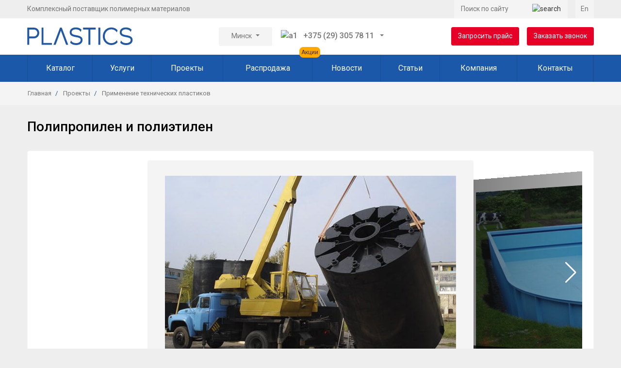

--- FILE ---
content_type: text/html; charset=UTF-8
request_url: https://plastics.by/projects/primenenie-tekhnicheskikh-plastikov/obekty-ikh-polipropilena-i-polietilena/
body_size: 15878
content:
    <!DOCTYPE html>
    <html>
    <head>
        <!-- Google Tag Manager -->
<!-- End Google Tag Manager -->
<!-- Google tag (gtag.js) -->
        <link href="https://fonts.googleapis.com/css?family=Roboto:400,500,700&amp;display=swap&amp;subset=cyrillic" rel="stylesheet">
        <title>Проекты компании Промышленные пластики - объекты с применением полипропилена и полиэтилена</title>
        <meta http-equiv="Content-Type" content="text/html; charset=UTF-8" />
<meta name="robots" content="index, follow" />
<meta name="description" content="Применение полипропилена и полиэтилена компании Промышленные пластики" />
<script data-skip-moving="true">(function(w, d, n) {var cl = "bx-core";var ht = d.documentElement;var htc = ht ? ht.className : undefined;if (htc === undefined || htc.indexOf(cl) !== -1){return;}var ua = n.userAgent;if (/(iPad;)|(iPhone;)/i.test(ua)){cl += " bx-ios";}else if (/Windows/i.test(ua)){cl += ' bx-win';}else if (/Macintosh/i.test(ua)){cl += " bx-mac";}else if (/Linux/i.test(ua) && !/Android/i.test(ua)){cl += " bx-linux";}else if (/Android/i.test(ua)){cl += " bx-android";}cl += (/(ipad|iphone|android|mobile|touch)/i.test(ua) ? " bx-touch" : " bx-no-touch");cl += w.devicePixelRatio && w.devicePixelRatio >= 2? " bx-retina": " bx-no-retina";if (/AppleWebKit/.test(ua)){cl += " bx-chrome";}else if (/Opera/.test(ua)){cl += " bx-opera";}else if (/Firefox/.test(ua)){cl += " bx-firefox";}ht.className = htc ? htc + " " + cl : cl;})(window, document, navigator);</script>


<link href="/bitrix/js/ui/design-tokens/dist/ui.design-tokens.min.css?174534788223463" type="text/css"  rel="stylesheet" />
<link href="/bitrix/js/ui/fonts/opensans/ui.font.opensans.min.css?16801598822320" type="text/css"  rel="stylesheet" />
<link href="/bitrix/js/main/popup/dist/main.popup.bundle.min.css?174534808826589" type="text/css"  rel="stylesheet" />
<link href="/bitrix/cache/css/s1/m8plast/page_28c94b36451451e45d89e21bb75ee188/page_28c94b36451451e45d89e21bb75ee188_v1.css?17454022162004" type="text/css"  rel="stylesheet" />
<link href="/bitrix/cache/css/s1/m8plast/template_37555d7eaa03bdecb52bf9a059d3188c/template_37555d7eaa03bdecb52bf9a059d3188c_v1.css?1745352137227599" type="text/css"  data-template-style="true" rel="stylesheet" />







<link rel="canonical" href="https://plastics.by/projects/primenenie-tekhnicheskikh-plastikov/obekty-ikh-polipropilena-i-polietilena/" />
<meta property="og:title" content="Проекты компании Промышленные пластики - объекты с применением полипропилена и полиэтилена"/>
<meta property="og:type" content="website"/>
<meta property="og:url" content="https://plastics.by/projects/primenenie-tekhnicheskikh-plastikov/obekty-ikh-polipropilena-i-polietilena/" />
<meta property="og:image" content="https://plastics.by/images/og.png"/>
<meta property="og:description" content="Применение полипропилена и полиэтилена компании Промышленные пластики"/>
<link rel="canonical" href="https://plastics.by/projects/primenenie-tekhnicheskikh-plastikov/obekty-ikh-polipropilena-i-polietilena/" />



        <meta charset="utf-8">
        <meta name="viewport" content="width=device-width, initial-scale=1, shrink-to-fit=no">
        


<script type="application/ld+json">
{
	"@context": "http://schema.org",
	"@type": "Product",
	"name": "ООО «Промышленные пластики»",
	"aggregateRating": {
		"@type": "AggregateRating",
		"ratingCount": "27",
		"ratingValue": "4,7"
	}
}
</script>
<meta name="yandex-verification" content="e7468aa474211485" />
<meta name="google-site-verification" content="RCQaUrN_9Ppusb0Qq4l2zirL-x012cDKADs0Z6CtczU" />
        
    </head>


<body>
<!-- Google Tag Manager (noscript) -->
<noscript><iframe src="https://www.googletagmanager.com/ns.html?id=GTM-W957QZW"
height="0" width="0" style="display:none;visibility:hidden"></iframe></noscript>
<!-- End Google Tag Manager (noscript) -->
    <div id="panel"></div>
    <header>
        <div class="headerTop">
            <div class="wrapper">
                <div class="container-fluid">
                    <div class="row">
                        <div class="d-none d-lg-block col-lg-7"><div class="headerTop__slogan">Комплексный поставщик полимерных материалов</div>                        </div>
                        <div class="col-12 col-lg-5 d-flex justify-content-between d-lg-block text-right">
                            <form class="headerTop__search" action="/search/" method="get" onsubmit="var str=document.getElementById('searchinp'); if (!str.value || str.value == str.title) return false;">
                                <input class="form-control form-control-sm" type="text" placeholder="Поиск по сайту" name="q" value="" onblur="if(this.value=='') this.value=this.title;" onfocus="if(this.value==this.title) this.value='';">
                                <button class="btn btn-sm headerTop__search__btn">
                                    <img src="/bitrix/templates/m8plast/images/search.svg" alt="search">
                                </button>
                            </form>
                            <span class="btn btn-sm btn-white headerTop__lang__btn m-phone"><img src="/bitrix/templates/m8plast/images/phone-volume.svg" class="img-fluid" alt="городской"><img src="/bitrix/templates/m8plast/images/times2.svg" class="img-fluid" alt="городской"></span>
                                                            <a href="/en/" class="btn btn-sm btn-white headerTop__lang__btn">En</a>
                                                    </div>
                    </div>
                </div>
            </div>
        </div>
        <div class="headerСenter">
            <div class="wrapper">
                <div class="container-fluid">
                    <div class="row">
                        <div class="col-9 col-md-6 col-lg-4 col-xl-4"><a class="header�enter__logo" href="/"><img src="/upload/iblock/527/9hrb0hgzutnytyr9b5nrtu1kfoj66ne1/logo_.png" class="img-fluid"></a>                        </div>
                        <div class="col-3 col-md-6 d-lg-none text-right">
                            <span class="btn btn-sm btn-light openMenu">
                                <img src="/bitrix/templates/m8plast/images/bars.svg" alt="">
                            </span>
                        </div>
                        <div class="d-none d-xl-block col-xl-4 m-phone-box">    <div class="btn-group dropdown-group" role="group">
        <button id="btnHeaderContact" type="button" class="btn btn-sm btn-light dropdown-toggle go__down" data-toggle="dropdown" aria-haspopup="true" aria-expanded="false"><span>Минск</span></button>
        <div class="dropdown-menu" aria-labelledby="btnHeaderContact">            <div class="dropdown-item cursor minsk" data-declination="Минске">Минск</div>            <div class="dropdown-item cursor brest" data-declination="Бресте">Брест</div>            <div class="dropdown-item cursor vitebsk" data-declination="Витебске">Витебск</div>            <div class="dropdown-item cursor gomel" data-declination="Гомеле">Гомель</div>            <div class="dropdown-item cursor grodno" data-declination="Гродно">Гродно</div>            <div class="dropdown-item cursor mogilev" data-declination="Могилеве">Могилев</div>        </div>

                                    <div class="dropdown dropdown-contact minsk-contact active">
                    <a class="btn btn-sm dropdown-toggle main-phone" href="#" role="button" id="dropdownMenuLink" data-toggle="dropdown" aria-haspopup="true" aria-expanded="false">
                                                <img src="/bitrix/templates/m8plast/images/a1.png" alt="a1">
                                                +375 (29) 305 78 11                    </a>

                    <div class="dropdown-menu dropdown-contact" aria-labelledby="dropdownMenuLink">
                        <div class="dropdown-item">Контакты в Минске:</div>
                        <div class="dropdown-divider"></div>
                                                                                    <a class="dropdown-item" href="tel:+375 (17) 388 44 86">
                                    <span>
                                                                                    <img src="/bitrix/templates/m8plast/images/phone-volume.svg" class="img-fluid" alt="городской">
                                                                            </span>+375 (17) 388 44 86</a>
                                <div class="dropdown-divider"></div>
                                
                                                                                            <a class="dropdown-item" href="tel:+375 (29) 305 78 11">
                                    <span>
                                                                                    <img src="/bitrix/templates/m8plast/images/a1.png" alt="a1">
                                                                            </span>+375 (29) 305 78 11</a>
                                <div class="dropdown-divider"></div>
                                
                                                                                                            <div class="dropdown-item">
                            <a href="/contacts/" class="btn btn-sm btn-outline-light w-100">Все контакты</a>
                        </div>
                                                    <div class="dropdown-divider"></div>
                            <div class="dropdown-item">
                                                                    <a class="btn btn-sm btn-light bg-white btn-icon" href="tg://resolve?domain=PLASTICS_BY">
                                        <img src="/bitrix/templates/m8plast/images/telegram-plane.svg" alt="telegram">
                                    </a>
                                                                                                    <a class="btn btn-sm btn-light bg-white btn-icon ml-1" href="viber://chat?number=%2B375293057811">
                                        <img src="/bitrix/templates/m8plast/images/viber.svg" alt="viber">
                                    </a>
                                                                                                    <a class="btn btn-sm btn-light bg-white btn-icon ml-1" href="https://api.whatsapp.com/send/?phone=375293057811">
                                        <img src="/bitrix/templates/m8plast/images/whatsapp.svg" alt="whatsapp">
                                    </a>
                                                            </div>

                        
                    </div>
                </div>
                                                <div class="dropdown dropdown-contact brest-contact">
                    <a class="btn btn-sm dropdown-toggle main-phone" href="#" role="button" id="dropdownMenuLink" data-toggle="dropdown" aria-haspopup="true" aria-expanded="false">
                                                    <img src="/bitrix/templates/m8plast/images/a1.png" alt="a1">
                                                +375 (29) 305 78 11                    </a>

                    <div class="dropdown-menu dropdown-contact" aria-labelledby="dropdownMenuLink">
                        <div class="dropdown-item">Контакты в Бресте:</div>
                        <div class="dropdown-divider"></div>
                                                                                    <a class="dropdown-item" href="tel:+375 (29) 305 78 11">
                                    <span>
                                                                                    <img src="/bitrix/templates/m8plast/images/a1.png" alt="a1">
                                                                            </span>+375 (29) 305 78 11</a>
                                <div class="dropdown-divider"></div>
                                                                                                            <div class="dropdown-item">
                            <a href="/contacts/" class="btn btn-sm btn-outline-light w-100">Все контакты</a>
                        </div>
                                                    <div class="dropdown-divider"></div>
                            <div class="dropdown-item">
                                                                    <a class="btn btn-sm btn-light bg-white btn-icon" href="tg://resolve?domain=PLASTICS_BY">
                                        <img src="/bitrix/templates/m8plast/images/telegram-plane.svg" alt="telegram">
                                    </a>
                                                                                                    <a class="btn btn-sm btn-light bg-white btn-icon ml-1" href="viber://chat?number=%2B375293057811">
                                        <img src="/bitrix/templates/m8plast/images/viber.svg" alt="viber">
                                    </a>
                                                            </div>

                        
                    </div>
                </div>
                                                <div class="dropdown dropdown-contact vitebsk-contact">
                    <a class="btn btn-sm dropdown-toggle main-phone" href="#" role="button" id="dropdownMenuLink" data-toggle="dropdown" aria-haspopup="true" aria-expanded="false">
                                                    <img src="/bitrix/templates/m8plast/images/a1.png" alt="a1">
                                                +375 (29) 305 78 11                    </a>

                    <div class="dropdown-menu dropdown-contact" aria-labelledby="dropdownMenuLink">
                        <div class="dropdown-item">Контакты в Витебске:</div>
                        <div class="dropdown-divider"></div>
                                                                                    <a class="dropdown-item" href="tel:+375 (29) 305 78 11">
                                    <span>
                                                                                    <img src="/bitrix/templates/m8plast/images/a1.png" alt="a1">
                                                                            </span>+375 (29) 305 78 11</a>
                                <div class="dropdown-divider"></div>
                                                                                                            <div class="dropdown-item">
                            <a href="/contacts/" class="btn btn-sm btn-outline-light w-100">Все контакты</a>
                        </div>
                                                    <div class="dropdown-divider"></div>
                            <div class="dropdown-item">
                                                                    <a class="btn btn-sm btn-light bg-white btn-icon" href="tg://resolve?domain=PLASTICS_BY">
                                        <img src="/bitrix/templates/m8plast/images/telegram-plane.svg" alt="telegram">
                                    </a>
                                                                                                    <a class="btn btn-sm btn-light bg-white btn-icon ml-1" href="viber://chat?number=%2B375293057811">
                                        <img src="/bitrix/templates/m8plast/images/viber.svg" alt="viber">
                                    </a>
                                                            </div>

                        
                    </div>
                </div>
                                                <div class="dropdown dropdown-contact gomel-contact">
                    <a class="btn btn-sm dropdown-toggle main-phone" href="#" role="button" id="dropdownMenuLink" data-toggle="dropdown" aria-haspopup="true" aria-expanded="false">
                                                    <img src="/bitrix/templates/m8plast/images/a1.png" alt="a1">
                                                +375 (29) 305 78 11                    </a>

                    <div class="dropdown-menu dropdown-contact" aria-labelledby="dropdownMenuLink">
                        <div class="dropdown-item">Контакты в Гомеле:</div>
                        <div class="dropdown-divider"></div>
                                                                                    <a class="dropdown-item" href="tel:+375 (29) 305 78 11">
                                    <span>
                                                                                    <img src="/bitrix/templates/m8plast/images/a1.png" alt="a1">
                                                                            </span>+375 (29) 305 78 11</a>
                                <div class="dropdown-divider"></div>
                                                                                                            <div class="dropdown-item">
                            <a href="/contacts/" class="btn btn-sm btn-outline-light w-100">Все контакты</a>
                        </div>
                                                    <div class="dropdown-divider"></div>
                            <div class="dropdown-item">
                                                                    <a class="btn btn-sm btn-light bg-white btn-icon" href="tg://resolve?domain=PLASTICS_BY">
                                        <img src="/bitrix/templates/m8plast/images/telegram-plane.svg" alt="telegram">
                                    </a>
                                                                                                    <a class="btn btn-sm btn-light bg-white btn-icon ml-1" href="viber://chat?number=%2B375293057811">
                                        <img src="/bitrix/templates/m8plast/images/viber.svg" alt="viber">
                                    </a>
                                                            </div>

                        
                    </div>
                </div>
                                                <div class="dropdown dropdown-contact grodno-contact">
                    <a class="btn btn-sm dropdown-toggle main-phone" href="#" role="button" id="dropdownMenuLink" data-toggle="dropdown" aria-haspopup="true" aria-expanded="false">
                                                    <img src="/bitrix/templates/m8plast/images/a1.png" alt="a1">
                                                +375 (29) 305 78 11                    </a>

                    <div class="dropdown-menu dropdown-contact" aria-labelledby="dropdownMenuLink">
                        <div class="dropdown-item">Контакты в Гродно:</div>
                        <div class="dropdown-divider"></div>
                                                                                    <a class="dropdown-item" href="tel:+375 (29) 305 78 11">
                                    <span>
                                                                                    <img src="/bitrix/templates/m8plast/images/a1.png" alt="a1">
                                                                            </span>+375 (29) 305 78 11</a>
                                <div class="dropdown-divider"></div>
                                                                                                            <div class="dropdown-item">
                            <a href="/contacts/" class="btn btn-sm btn-outline-light w-100">Все контакты</a>
                        </div>
                                                    <div class="dropdown-divider"></div>
                            <div class="dropdown-item">
                                                                    <a class="btn btn-sm btn-light bg-white btn-icon" href="tg://resolve?domain=PLASTICS_BY">
                                        <img src="/bitrix/templates/m8plast/images/telegram-plane.svg" alt="telegram">
                                    </a>
                                                                                                    <a class="btn btn-sm btn-light bg-white btn-icon ml-1" href="viber://chat?number=%2B375293057811">
                                        <img src="/bitrix/templates/m8plast/images/viber.svg" alt="viber">
                                    </a>
                                                            </div>

                        
                    </div>
                </div>
                                                <div class="dropdown dropdown-contact mogilev-contact">
                    <a class="btn btn-sm dropdown-toggle main-phone" href="#" role="button" id="dropdownMenuLink" data-toggle="dropdown" aria-haspopup="true" aria-expanded="false">
                                                    <img src="/bitrix/templates/m8plast/images/a1.png" alt="a1">
                                                +375 (29) 305 78 11                    </a>

                    <div class="dropdown-menu dropdown-contact" aria-labelledby="dropdownMenuLink">
                        <div class="dropdown-item">Контакты в Могилеве:</div>
                        <div class="dropdown-divider"></div>
                                                                                    <a class="dropdown-item" href="tel:+375 (29) 305 78 11">
                                    <span>
                                                                                    <img src="/bitrix/templates/m8plast/images/a1.png" alt="a1">
                                                                            </span>+375 (29) 305 78 11</a>
                                <div class="dropdown-divider"></div>
                                                                                                            <div class="dropdown-item">
                            <a href="/contacts/" class="btn btn-sm btn-outline-light w-100">Все контакты</a>
                        </div>
                                                    <div class="dropdown-divider"></div>
                            <div class="dropdown-item">
                                                                    <a class="btn btn-sm btn-light bg-white btn-icon" href="tg://resolve?domain=PLASTICS_BY">
                                        <img src="/bitrix/templates/m8plast/images/telegram-plane.svg" alt="telegram">
                                    </a>
                                                                                                    <a class="btn btn-sm btn-light bg-white btn-icon ml-1" href="viber://chat?number=%2B375293057811">
                                        <img src="/bitrix/templates/m8plast/images/viber.svg" alt="viber">
                                    </a>
                                                            </div>

                        
                    </div>
                </div>
                        </div>
                        </div>
                        <div class="d-none d-lg-block col-lg-8 col-xl-4 text-right">
                            <div class="btn__group">
                                <span class="btn btn-sm btn-secondary alx_feedback_popup" id="form_id_FID1"  onclick="ym(25258523,'reachGoal','form_prais'); return true;">Запросить прайс</span>
                                <span class="btn btn-sm btn-secondary alx_feedback_popup" id="form_id_FID2" onclick="ym(25258523,'reachGoal','form_zvonok'); return true;">Заказать звонок</span>
                            </div>
                        </div>
                    </div>
                </div>
            </div>
        </div>
            <div class="header__bottom">
        <div class="back text-right"><span><img src="/bitrix/templates/m8plast/images/times.svg" alt="close"></span></div>
    <div class="wrapper">
    <ul class="topMenu">
                                                                        <li class="b-menu__item">
                    <a href="/catalog/" class="openCatalog d-none d-lg-block">Каталог</a>
                    <span class="openCatalog d-block d-lg-none">Каталог</span>
                    <div class="b-submenu">
                    <div class="back mb-2"><span><img src="/bitrix/templates/m8plast/images/long-arrow-left.svg" alt="close"> Назад</span></div>
                                                    <div class="b-submenu__holder">
                                <div class="b-submenu__inner">
                                                                        <a class="b-submenu__title" href="/catalog/tekhnicheskie-plastiki-pe-pp-pvkh-polistirol/"
                               title="">Технические пластики</a>
                                                                                <ul class="b-submenu__list">
                                                                                    <li><a href="/catalog/polipropilen-pp-pp/" title="">Полипропилен (ПП, PP)</a></li>
                                                            <li><a href="/catalog/polietilen-pe-pe/" title="">Полиэтилен ПНД (ПЕ, PE)</a></li>
                                                            <li><a href="/catalog/pvkh-listovoy-tverdyy-i-vspenennyy/" title="">Твердый ПВХ пластик листовой</a></li>
                                                            <li><a href="/catalog/vspenennyy-pvkh-plastik/" title="">Вспененный ПВХ пластик листовой</a></li>
                                                            <li><a href="/catalog/polistirol-udaroprochnyy/" title="">Полистирол листовой ударопрочный</a></li>
                                                            <li><a href="/catalog/abs-plastik/" title="">АБС-пластик</a></li>
                                                            <li><a href="/catalog/frisylen/" title="">Frisylen</a></li>
                                                            <li><a href="/catalog/podkladki-pod-autrigery/" title="">Подкладки под аутригеры</a></li>
                                                            <li><a href="/catalog/viniplast-listovoy/" title="">Винипласт листовой</a></li>
                                                            <li><a href="/catalog/listovoy-prozrachnyy-plastik-pet/" title="">Листовой прозрачный пластик ПЭТ</a></li>
                                                                        </ul>
                                </div>
                                                                                <div class="b-submenu__inner">
                                                                        <a class="b-submenu__title" href="/catalog/inzhenernye-plastiki-pa-pom-pet-peek/"
                               title="">Инженерные пластики</a>
                                                                                <ul class="b-submenu__list">
                                                                                    <li><a href="/catalog/poliamid-pa/" title="">Капролон (Полиамид, ПА)</a></li>
                                                            <li><a href="/catalog/ftoroplasty/" title="">Фторопласт</a></li>
                                                            <li><a href="/catalog/pvdf/" title="">Листовой PVDF (ПВДФ)</a></li>
                                                            <li><a href="/catalog/polioksimetilen-pom-/" title="">Полиоксиметилен (ПОМ, POM)</a></li>
                                                            <li><a href="/catalog/poliefirefirketon-peek-peek/" title="">Полиэфирэфиркетон (ПЭЭК, PEEK)</a></li>
                                                            <li><a href="/catalog/polietilentereftalata-pet-/" title="">Полиэтилентерефталат (PET)</a></li>
                                                                        </ul>
                                </div>
                                                                                <div class="b-submenu__inner">
                                                                        <a class="b-submenu__title" href="/catalog/promyshlennye-truby-iz-plastika/"
                               title="">Промышленные трубы и фитинги (PP, PE, PVDF, PVC)</a>
                                                                                <ul class="b-submenu__list">
                                            </ul>
                                </div>
                                                                                <div class="b-submenu__inner">
                                                                        <a class="b-submenu__title" href="/catalog/san/"
                               title="">Листовой пластик SAN (САН)</a>
                                                                                <ul class="b-submenu__list">
                                            </ul>
                                </div>
                </div>                                                                    <div class="b-submenu__holder">
                                <div class="b-submenu__inner">
                                                                        <a class="b-submenu__title" href="/catalog/akrilovoe-steklo-pmma-orgsteklo/"
                               title="">Оргстекло, акриловое стекло, ПММА</a>
                                                                                <ul class="b-submenu__list">
                                            </ul>
                                </div>
                                                                                <div class="b-submenu__inner">
                                                                        <a class="b-submenu__title" href="/catalog/lenty-pvkh/"
                               title="">Энергосберегающие завесы из мягкого ПВХ</a>
                                                                                <ul class="b-submenu__list">
                                                                                    <li><a href="/catalog/energosberegayushchie-zaves-iz-myagkogo-pvkh/" title="">Ленточные ПВХ завесы</a></li>
                                                            <li><a href="/catalog/razdvizhnye-sistemy/" title="">Раздвижные системы</a></li>
                                                            <li><a href="/catalog/svarochnye-shtory/" title="">Сварочные шторы</a></li>
                                                            <li><a href="/catalog/furnitura/" title="">Фурнитура</a></li>
                                                                        </ul>
                                </div>
                                                                                <div class="b-submenu__inner">
                                                                        <a class="b-submenu__title" href="/catalog/khimiya/"
                               title="">Химия</a>
                                                                                <ul class="b-submenu__list">
                                                                                    <li><a href="/catalog/kley-cosmofen-i-cosmoplast/" title="">Клей Cosmofen и Cosmoplast</a></li>
                                                            <li><a href="/catalog/ochistiteli/" title="">Очистители</a></li>
                                                                        </ul>
                                </div>
                                                                                <div class="b-submenu__inner">
                                                                        <a class="b-submenu__title" href="/catalog/rasseivateli-dlya-svetilnikov/"
                               title="">Рассеиватели для светильников</a>
                                                                                <ul class="b-submenu__list">
                                            </ul>
                                </div>
                                                                                <div class="b-submenu__inner">
                                                                        <a class="b-submenu__title" href="/catalog/oborudovanie/"
                               title="">Оборудование</a>
                                                                                <ul class="b-submenu__list">
                                                                                    <li><a href="/catalog/stroitelnye-feny/" title="">Ручные сварочные фены</a></li>
                                                            <li><a href="/catalog/svarochnye-ekstrudery/" title="">Сварочные экструдеры</a></li>
                                                            <li><a href="/catalog/svarochnye-avtomaty/" title="">Сварочные автоматы</a></li>
                                                            <li><a href="/catalog/svarochnye-mashiny/" title="">Сварочные машины</a></li>
                                                                        </ul>
                                </div>
                </div>                                                                    <div class="b-submenu__holder">
                                <div class="b-submenu__inner">
                                                                        <a class="b-submenu__title" href="/catalog/polikarbonat/"
                               title="">Поликарбонат</a>
                                                                                <ul class="b-submenu__list">
                                                                                    <li><a href="/catalog/monolitnyy-polikarbonat/" title="">Монолитный поликарбонат</a></li>
                                                            <li><a href="/catalog/sotovyy-polikarbonat/" title="">Сотовый поликарбонат</a></li>
                                                                        </ul>
                                </div>
                                                                                <div class="b-submenu__inner">
                                                                        <a class="b-submenu__title" href="/catalog/tekhnicheskie-tkani-i-plenki-pvkh/"
                               title="">Технические ткани и пленки ПВХ</a>
                                                                                <ul class="b-submenu__list">
                                                                                    <li><a href="/catalog/armirovannaya-plenka-pvkh/" title="">Армированная пленка ПВХ</a></li>
                                                            <li><a href="/catalog/bannernaya-tkan/" title="">Баннерная ткань</a></li>
                                                            <li><a href="/catalog/prozrachnye-plenki-/" title="">Прозрачная пленка ПВХ</a></li>
                                                            <li><a href="/catalog/tentovye-tkani-pvkh/" title="">Тентовая ткань ПВХ</a></li>
                                                            <li><a href="/catalog/furnitura-dlya-tentovoy-tkani/" title="">Фурнитура для тентовой ткани</a></li>
                                                            <li><a href="/catalog/furnitura-dlya-furgonov/" title="">Фурнитура для фургонов</a></li>
                                                            <li><a href="/catalog/sdvizhnye-shtory-i-kryshi/" title="">Сдвижные шторы и крыши</a></li>
                                                                        </ul>
                                </div>
                                                                                <div class="b-submenu__inner">
                                                                        <a class="b-submenu__title" href="/catalog/kompakt-plity-hpl/"
                               title="">Компакт-плиты HPL</a>
                                                                                <ul class="b-submenu__list">
                                            </ul>
                                </div>
                                                                                <div class="b-submenu__inner">
                                                                        <a class="b-submenu__title" href="/catalog/streych-plenka/"
                               title="">Стрейч пленка</a>
                                                                                <ul class="b-submenu__list">
                                            </ul>
                                </div>
                                                                                <div class="b-submenu__inner">
                                                                        <a class="b-submenu__title" href="/catalog/reklamnye-materialy/"
                               title="">Материалы для рекламы</a>
                                                                                <ul class="b-submenu__list">
                                                                                    <li><a href="/catalog/alyuminievye-kompozitnye-paneli/" title="">Алюминиевые композитные панели</a></li>
                                                            <li><a href="/catalog/dvukhstoronnie-kleevye-lenty/" title="">Двухсторонние клеевые ленты</a></li>
                                                            <li><a href="/catalog/fanera/" title="">Фанера</a></li>
                                                            <li><a href="/catalog/penokarton/" title="">Пенокартон</a></li>
                                                            <li><a href="/catalog/svetodiodnaya-produktsiya/" title="">Светодиодная продукция</a></li>
                                                            <li><a href="/catalog/alyuminievye-profili/" title="">Алюминиевые профили</a></li>
                                                            <li><a href="/catalog/samokleyushchiesya-plenki/" title="">Самоклеющиеся пленки</a></li>
                                                                        </ul>
                                </div>
                                                                                <div class="b-submenu__inner">
                                                                        <a class="b-submenu__title" href="/catalog/gotovye-izdeliya/"
                               title="">Готовые изделия</a>
                                                                                <ul class="b-submenu__list">
                                            </ul>
                                </div>
                                                                                <div class="b-submenu__inner">
                                            
                                                            
                                </div>
                                        
                                        <li>
                    <a href="/uslugi/" title="">Услуги</a>
                </li>
                    
                                        <li>
                    <a href="/projects/" title="">Проекты</a>
                </li>
                    
                                        <li class="position-relative">
                    <a href="/catalog/sale/" title="">Распродажа</a>
                    <a class="topMenu__bubble" href="/catalog/sale/">
                        Акции
                    </a>
                </li>
                    
                                        <li>
                    <a href="/news/" title="">Новости</a>
                </li>
                    
                                        <li>
                    <a href="/articles/" title="">Статьи</a>
                </li>
                    
                                        <li>
                    <a href="/about/" title="">Компания</a>
                </li>
                    
                                        <li>
                    <a href="/contacts/" title="">Контакты</a>
                </li>
                    
        </ul>
    </div>
    </div>
    </header>

    <section class="breadcrumbSection"><div class="wrapper"><div class="container-fluid"><div class="row"><div class="col-12"><nav aria-label="breadcrumb"><ol class="breadcrumb" itemprop="http://schema.org/breadcrumb" itemscope itemtype="http://schema.org/BreadcrumbList">
			<li class="breadcrumb-item" id="bx_breadcrumb_0" itemprop="itemListElement" itemscope itemtype="http://schema.org/ListItem">
				
				<a href="/" title="Главная" itemprop="item">
					<span itemprop="name">Главная</span>
				</a>
				<meta itemprop="position" content="1" />
			</li>
			<li class="breadcrumb-item" id="bx_breadcrumb_1" itemprop="itemListElement" itemscope itemtype="http://schema.org/ListItem">
				<i class="fa fa-angle-right"></i>
				<a href="/projects/" title="Проекты" itemprop="item">
					<span itemprop="name">Проекты</span>
				</a>
				<meta itemprop="position" content="2" />
			</li>
			<li class="breadcrumb-item">
				<i class="fa fa-angle-right"></i>
				<span>Применение технических пластиков</span>
			</li></ol></nav></div></div></div></div></section>            


    <section class="page__content">
        <div class="wrapper">
            <div class="container-fluid">
                <div class="row">
                    <div class="col-12"><h1 class="pageTitle">Полипропилен и полиэтилен</h1></div>
                    <div class="col-12">
                        <div class="card product-view matchHeight pb-4">
                            <div class="row">
                                <div class="col-12">
                                                                            <div class="swiper-container gallery-project">
                                            <div id="gallery" class="swiper-wrapper">
                                                                                                                                                        <a href="/upload/iblock/773/simona2.jpg" class="swiper-slide">
                                                        <span class="img__description"></span>
                                                        <img class="img-fluid" src="/upload/iblock/773/simona2.jpg" alt="">
                                                    </a>
                                                                                                                                                        <a href="/upload/iblock/d97/simona4.jpg" class="swiper-slide">
                                                        <span class="img__description"></span>
                                                        <img class="img-fluid" src="/upload/iblock/d97/simona4.jpg" alt="">
                                                    </a>
                                                                                                                                                        <a href="/upload/iblock/2a7/simona5.jpg" class="swiper-slide">
                                                        <span class="img__description"></span>
                                                        <img class="img-fluid" src="/upload/iblock/2a7/simona5.jpg" alt="">
                                                    </a>
                                                                                                                                                        <a href="/upload/iblock/dff/pp_6.jpg" class="swiper-slide">
                                                        <span class="img__description">Резервуар</span>
                                                        <img class="img-fluid" src="/upload/iblock/dff/pp_6.jpg" alt="Резервуар">
                                                    </a>
                                                                                                                                                        <a href="/upload/iblock/f80/pp_2.jpg" class="swiper-slide">
                                                        <span class="img__description">Бассейн</span>
                                                        <img class="img-fluid" src="/upload/iblock/f80/pp_2.jpg" alt="Бассейн">
                                                    </a>
                                                                                                                                                        <a href="/upload/iblock/175/pp_3_1_.jpg" class="swiper-slide">
                                                        <span class="img__description">Гальваническая линия</span>
                                                        <img class="img-fluid" src="/upload/iblock/175/pp_3_1_.jpg" alt="Гальваническая линия">
                                                    </a>
                                                                                                                                                        <a href="/upload/iblock/f8c/pp_3.jpg" class="swiper-slide">
                                                        <span class="img__description">Очистная система</span>
                                                        <img class="img-fluid" src="/upload/iblock/f8c/pp_3.jpg" alt="Очистная система">
                                                    </a>
                                                                                                                                                        <a href="/upload/iblock/d1e/pp_4.jpg" class="swiper-slide">
                                                        <span class="img__description">Лодка</span>
                                                        <img class="img-fluid" src="/upload/iblock/d1e/pp_4.jpg" alt="Лодка">
                                                    </a>
                                                                                                                                                        <a href="/upload/iblock/eb2/pp_5.jpg" class="swiper-slide">
                                                        <span class="img__description">Гальваническая линия</span>
                                                        <img class="img-fluid" src="/upload/iblock/eb2/pp_5.jpg" alt="Гальваническая линия">
                                                    </a>
                                                                                                                                                        <a href="/upload/iblock/33e/pe_2.jpg" class="swiper-slide">
                                                        <span class="img__description">Детали</span>
                                                        <img class="img-fluid" src="/upload/iblock/33e/pe_2.jpg" alt="Детали">
                                                    </a>
                                                                                                                                                        <a href="/upload/iblock/d58/polietilen_pichevay_promyshlennost.jpg" class="swiper-slide">
                                                        <span class="img__description">Разрубочный стол</span>
                                                        <img class="img-fluid" src="/upload/iblock/d58/polietilen_pichevay_promyshlennost.jpg" alt="Разрубочный стол">
                                                    </a>
                                                                                                                                                        <a href="/upload/iblock/75e/polietilen_v_oborudovanii.jpg" class="swiper-slide">
                                                        <span class="img__description">Детали</span>
                                                        <img class="img-fluid" src="/upload/iblock/75e/polietilen_v_oborudovanii.jpg" alt="Детали">
                                                    </a>
                                                                                                                                                        <a href="/upload/iblock/394/polietilen_v_pichevoy_promyshlennosti.jpg" class="swiper-slide">
                                                        <span class="img__description">Разрубочная поверхность</span>
                                                        <img class="img-fluid" src="/upload/iblock/394/polietilen_v_pichevoy_promyshlennosti.jpg" alt="Разрубочная поверхность">
                                                    </a>
                                                                                                                                                        <a href="/upload/iblock/fc0/simona2.jpg" class="swiper-slide">
                                                        <span class="img__description"></span>
                                                        <img class="img-fluid" src="/upload/iblock/fc0/simona2.jpg" alt="">
                                                    </a>
                                                                                                                                                        <a href="/upload/iblock/d3c/simona4.jpg" class="swiper-slide">
                                                        <span class="img__description"></span>
                                                        <img class="img-fluid" src="/upload/iblock/d3c/simona4.jpg" alt="">
                                                    </a>
                                                                                                                                                        <a href="/upload/iblock/9f1/simona5.jpg" class="swiper-slide">
                                                        <span class="img__description"></span>
                                                        <img class="img-fluid" src="/upload/iblock/9f1/simona5.jpg" alt="">
                                                    </a>
                                                                                                                                                        <a href="/upload/iblock/1f4/Slesarnyi_stol_s_vytyajkoi_iz_polipropilena3.jpg" class="swiper-slide">
                                                        <span class="img__description"></span>
                                                        <img class="img-fluid" src="/upload/iblock/1f4/Slesarnyi_stol_s_vytyajkoi_iz_polipropilena3.jpg" alt="">
                                                    </a>
                                                                                                                                                        <a href="/upload/iblock/4fe/Slesarnyi_stol_s_vytyajkoi_iz_polipropilena.jpg" class="swiper-slide">
                                                        <span class="img__description"></span>
                                                        <img class="img-fluid" src="/upload/iblock/4fe/Slesarnyi_stol_s_vytyajkoi_iz_polipropilena.jpg" alt="">
                                                    </a>
                                                                                                                                                        <a href="/upload/iblock/253/Slesarnyi_stol_s_vytyajkoi_iz_polipropilena2.jpg" class="swiper-slide">
                                                        <span class="img__description"></span>
                                                        <img class="img-fluid" src="/upload/iblock/253/Slesarnyi_stol_s_vytyajkoi_iz_polipropilena2.jpg" alt="">
                                                    </a>
                                                                                                                                                        <a href="/upload/iblock/ad5/Slesarnyi_stol_s_vytyajkoi_iz_polipropilena4.jpg" class="swiper-slide">
                                                        <span class="img__description"></span>
                                                        <img class="img-fluid" src="/upload/iblock/ad5/Slesarnyi_stol_s_vytyajkoi_iz_polipropilena4.jpg" alt="">
                                                    </a>
                                                                                                                                                        <a href="/upload/iblock/edf/oq4388bik83h0cs7wpmeyxujxfxceux1/PE_500_60mm.jpg" class="swiper-slide">
                                                        <span class="img__description">Подкладки под аутригеры из полиэтилена PE-500</span>
                                                        <img class="img-fluid" src="/upload/iblock/edf/oq4388bik83h0cs7wpmeyxujxfxceux1/PE_500_60mm.jpg" alt="Подкладки под аутригеры из полиэтилена PE-500">
                                                    </a>
                                                                                                                                                        <a href="/upload/iblock/877/6jiiubb8xg3uqwcrchgu6h588ds9l9wh/PP_H.jpg" class="swiper-slide">
                                                        <span class="img__description">Стержень из полипропилена PP-H</span>
                                                        <img class="img-fluid" src="/upload/iblock/877/6jiiubb8xg3uqwcrchgu6h588ds9l9wh/PP_H.jpg" alt="Стержень из полипропилена PP-H">
                                                    </a>
                                                                                            </div>
                                            <!-- Add Arrows -->
                                            <div class="swiper-button-next swiper-button-white"></div>
                                            <div class="swiper-button-prev swiper-button-white"></div>
                                        </div>
                                                                    </div>
                            </div>
                        </div>
                    </div>                </div>
            </div>
        </div>
    </section>
		

    <section class="bg-light">
    <div class="wrapper">
        <div class="container-fluid">
            <div class="row">
                <div class="col-12">
                    <h2 class="subTitle">Преимущества</h2>
                </div>
            </div>
            <div class="row">
                <div class="col-12">
                    <div class="swiper-container slider__col4">
                        <div class="swiper-wrapper"><div class="swiper-slide">
                                <div class="card matchHeight">                                    <div class="card__icon"><img src="/upload/iblock/1aa/pervyy_postavshchik.jpg" class="img-fluid"></div>                                    <div class="card__title">Первый поставщик</div>                                    <div class="card__dscr">Являемся эксклюзивными представителями наших партнеров из разных точек мира</div>                                </div>
                            </div>

                            <div class="swiper-slide">
                                <div class="card matchHeight">                                    <div class="card__icon"><img src="/upload/iblock/a0f/1992.jpg" class="img-fluid"></div>                                    <div class="card__title">Вместе с 1992 года</div>                                    <div class="card__dscr">Опыт нашей работы на рынке гарантирует вам надежного партнера</div>                                </div>
                            </div>

                            <div class="swiper-slide">
                                <div class="card matchHeight">                                    <div class="card__icon"><img src="/upload/iblock/83c/v_regionakh.jpg" class="img-fluid"></div>                                    <div class="card__title">Во всех регионах Беларуси</div>                                    <div class="card__dscr">Доставка во все областные города</div>                                </div>
                            </div>

                            <div class="swiper-slide">
                                <div class="card matchHeight">                                    <div class="card__icon"><img src="/upload/iblock/126/uslgi.jpg" class="img-fluid"></div>                                    <div class="card__title">Услуги</div>                                    <div class="card__dscr">Предлагаем услуги фрезерной и лазерной резки, снятия кромки, раскрой материала</div>                                </div>
                            </div>

                            </div>
                    </div>
                    <div class="button-next"><img src="/bitrix/templates/m8plast/images/angle-right2.svg" alt="next"></div>
                    <div class="button-prev"><img src="/bitrix/templates/m8plast/images/angle-left2.svg" alt="prev"></div>
                </div>
            </div>
        </div>
    </div>
</section>
<section class="m8">
    <div class="wrapper">
        <div class="container-fluid">
            <div class="row">
                <div class="col-12 col-sm-8 col-lg-6 col-xl-4">

                    
                    <div class="m8__logo" data-toggle="collapse" data-target="#m8Group" aria-expanded="true" aria-controls="m8Group">
                        <img src="/upload/iblock/527/9hrb0hgzutnytyr9b5nrtu1kfoj66ne1/logo_.png" alt="Технические пластики">
                        <span class="btn btn-sm btn-white go__down d-none">Направления</span>
                    </div>
                </div>
                <div class="text-center text-sm-right text-xl-left d-none d-xl-block col-12 col-sm-6 col-lg-6 col-xl-5">
                    <span class="btn btn-sm subscribe__dscr">Подпишитесь на рассылку</span>
                    <form class="subscribe__form" method="post" id="subskribe" action="/subskribe.php">
                        <input class="form-control form-control-sm" type="email" name="subskribe" value="" placeholder="Ваш Е-mail" onblur="if(this.value=='') this.value=this.title;" onfocus="if(this.value==this.title) this.value='';" maxlength="50">
                        <button class="btn btn-sm subscribe__form__btn" type="submit"><img alt="long-arrow" src="/bitrix/templates/m8plast/images/long-arrow-right.svg"></button>
                    </form>
                </div>
                <div class="text-left text-sm-right col-12 col-sm-4 col-lg-6 col-xl-3">
<div class="btn__group s__media">
                <a class="btn btn-sm btn-white" target="_blank" href="https://www.youtube.com/channel/UC1PqJ_kS01tl2UdKecvfwxA/featured">
            <img src="/bitrix/templates/m8plast/images/youtube.svg" alt="youtube">
        </a>
                    <a class="btn btn-sm btn-white" target="_blank" href="https://www.instagram.com/plastics.by/">
            <img src="/bitrix/templates/m8plast/images/instagram.svg" alt="instagram">
        </a>
    </div>
                </div>
            </div>
        </div>
    </div>
</section><section class="bg-light collapse m8Group" id="m8Group" aria-labelledby="headingM8Group" data-parent="#m8">
    <div class="wrapper">
        <div class="container-fluid">
            <div class="row">
                <div class="col-12">
                        <div class="row">
                                                                                    <a href="https://zuker.by/" class="card rounded-none text-decoration-none col-12 col-sm-6 col-md-4 col-lg-4 col-xl-3">
                                                                    <span class="matchHeight card__img"><img src="/upload/iblock/145/3c9cf53a7ff8ae8309adcdca7e312d13.png" alt="Zuker"></span>                                                                    <span class="card__title">Магазин для тех, кто любит строить, чинить, мастерить</span>
                                                            </a>
                                                                                    <div class="col-12 col-sm-6 col-md-8 col-lg-8 col-xl-9">
                                <div class="row">
                                                                            
                                                                                                                                <a href="https://detop.by/" class="card rounded-none text-decoration-none col-12 col-sm-12 col-md-6 col-lg-4 col-xl-3">
                                                                                                    <span class="matchHeight card__img"><img src="/upload/iblock/b3e/detop.svg" alt="Detop"></span>                                                                                                    <span class="card__title">Интерьерные и экстерьерные поверхности</span>
                                                                                            </a>
                                                                            </div>
                            </div>
                        </div>
                </div>
            </div>
        </div>
    </div>
</section>


<section class="footer">
    <div class="wrapper">
        <div class="container-fluid">
            <div class="row">
                <div class="col-12 col-sm-6 col-lg-3">
                    <div class="footerWrp matchHeight">
                        <div class="footerTitle">Каталог</div>
<ul class="footerMenu">    <li><a href="/catalog/tekhnicheskie-plastiki-pe-pp-pvkh-polistirol/" title="Технические пластики">Технические пластики</a></li>    <li><a href="/catalog/inzhenernye-plastiki-pa-pom-pet-peek/" title="Инженерные пластики">Инженерные пластики</a></li>    <li><a href="/catalog/promyshlennye-truby-iz-plastika/" title="Промышленные трубы и фитинги (PP, PE, PVDF, PVC)">Промышленные трубы и фитинги (PP, PE, PVDF, PVC)</a></li>    <li><a href="/catalog/san/" title="Листовой пластик SAN (САН)">Листовой пластик SAN (САН)</a></li>    <li><a href="/catalog/akrilovoe-steklo-pmma-orgsteklo/" title="Оргстекло, акриловое стекло, ПММА">Оргстекло, акриловое стекло, ПММА</a></li>    <li><a href="/catalog/lenty-pvkh/" title="Энергосберегающие завесы из мягкого ПВХ">Энергосберегающие завесы из мягкого ПВХ</a></li>    <li><a href="/catalog/khimiya/" title="Химия">Химия</a></li>    <li><a href="/catalog/rasseivateli-dlya-svetilnikov/" title="Рассеиватели для светильников">Рассеиватели для светильников</a></li>    <li><a href="/catalog/oborudovanie/" title="Оборудование">Оборудование</a></li>    <li><a href="/catalog/polikarbonat/" title="Поликарбонат">Поликарбонат</a></li>    <li><a href="/catalog/tekhnicheskie-tkani-i-plenki-pvkh/" title="Технические ткани и пленки ПВХ">Технические ткани и пленки ПВХ</a></li>    <li><a href="/catalog/kompakt-plity-hpl/" title="Компакт-плиты HPL">Компакт-плиты HPL</a></li>    <li><a href="/catalog/streych-plenka/" title="Стрейч пленка">Стрейч пленка</a></li>    <li><a href="/catalog/reklamnye-materialy/" title="Материалы для рекламы">Материалы для рекламы</a></li>    <li><a href="/catalog/gotovye-izdeliya/" title="Готовые изделия">Готовые изделия</a></li>    <li><a href="/catalog/sale/" title="Распродажа">Распродажа</a></li></ul>
                    </div>
                </div>
                <div class="col-12 col-sm-6 col-lg-3">
                    <div class="footerWrp matchHeight">
                        <div class="footerTitle">Услуги</div><ul class="footerMenu"><li><a href="/uslugi/frezernaya-rezka-i-gravirovka/">Фрезерная резка (фрезеровка) и гравировка</a></li>
<li><a href="/uslugi/lazernaya-rezka/">Лазерная резка</a></li>
<li><a href="/uslugi/gravirovka/">Гравировка</a></li>
<li><a href="/uslugi/rezka-lent-pvkh-i-ustanovka-petel/">Резка лент ПВХ и установка петель</a></li>
<li><a href="/uslugi/izgotovlenie-detaley-iz-polimernykh-materialov/">Изготовление деталей из полимерных материалов</a></li>
<li><a href="/uslugi/obrabotka-kromki-snyatie-faski/">Обработка кромки (снятие фаски)</a></li>
<li><a href="/uslugi/tortsevaya-rezka-rulonnykh-materialov/">Торцевая резка рулонных материалов</a></li>
<li><a href="/uslugi/usluga-obrabotki-kompakt-plit/">Услуга обработки компакт плит</a></li>
</ul>                    </div>
                </div>
                <div class="col-12 col-sm-6 col-lg-3">
                    <div class="footerWrp matchHeight">
                        <div class="footerTitle">Компания</div>
<ul class="footerMenu"><li><a href="/about/">О нас</a></li>
	<li><a href="/about/korporativnyy-kodeks-i-standarty/">Корпоративный кодекс и стандарты</a></li>
	<li><a href="/about/reviews/">Отзывы и поздравления</a></li>
	</ul>
                    </div>
                </div>
                <div class="col-12 col-sm-6 col-lg-3">
                    <div class="footerWrp matchHeight">
                        <div class="footerTitle dropdown-toggle" id="btnFooterContact" data-toggle="dropdown" aria-haspopup="true" aria-expanded="false">Контакты в <span id="btnFooterContact" class="go__down">Минске</span>
                        </div>    <div class="dropdown-menu" aria-labelledby="btnFooterContact">        <div class="dropdown-item cursor minsk" data-declination="Минске">Минск</div>
            <div class="dropdown-item cursor brest" data-declination="Бресте">Брест</div>
            <div class="dropdown-item cursor vitebsk" data-declination="Витебске">Витебск</div>
            <div class="dropdown-item cursor gomel" data-declination="Гомеле">Гомель</div>
            <div class="dropdown-item cursor grodno" data-declination="Гродно">Гродно</div>
            <div class="dropdown-item cursor mogilev" data-declination="Могилеве">Могилев</div>
    </div>
            <div class="dropdown dropdown-contact minsk-contact active">
            <ul class="footerMenu">
                                <li>ул. Казинца, д. 32/1</li>
                                                <li>
                                        <a href="tel:+375 (17) 388 44 86">+375 (17) 388 44 86</a>
                                        <a href="tel:+375 (29) 305 78 11">+375 (29) 305 78 11</a>
                                    </li>
                                                    <li>
                                                    <span>Офис:</span>
                                                    <span>Пн - Пт - 08:30 - 17:30</span>
                                                    <span>Cб, Вс - выходной</span>
                                                    <span>Выписка документов и склад:</span>
                                                    <span>Пн - Пт - 08:30 - 17:30</span>
                                                    <span>Cб, Вс - выходной</span>
                                                    <span>Наш инстаграм @plastics.by</span>
                                            </li>
                            </ul>
        </div>
                <div class="dropdown dropdown-contact brest-contact">
            <ul class="footerMenu">
                                                    <li>
                                                    <a href="tel:+375 (29) 305 78 11">+375 (29) 305 78 11</a>
                                            </li>
                                                    <li>
                                                    <span>Пн - Пт 08:30 - 17:30</span>
                                                    <span>Cб, Вс - выходной</span>
                                                    <span>Заказы принимает офис в Минске. Условия доставки уточняйте у менеджеров</span>
                                            </li>
                            </ul>
        </div>
                <div class="dropdown dropdown-contact vitebsk-contact">
            <ul class="footerMenu">
                                                    <li>
                                                    <a href="tel:+375 (29) 305 78 11">+375 (29) 305 78 11</a>
                                            </li>
                                                    <li>
                                                    <span>Пн - Пт 08:30 - 17:30</span>
                                                    <span>Cб, Вс - выходной</span>
                                                    <span>Заказы принимает офис в Минске. Условия доставки уточняйте у менеджеров</span>
                                            </li>
                            </ul>
        </div>
                <div class="dropdown dropdown-contact gomel-contact">
            <ul class="footerMenu">
                                                    <li>
                                                    <a href="tel:+375 (29) 305 78 11">+375 (29) 305 78 11</a>
                                            </li>
                                                    <li>
                                                    <span>Пн - Пт 08:30 - 17:30</span>
                                                    <span>Cб, Вс - выходной</span>
                                                    <span>Заказы принимает офис в Минске. Условия доставки уточняйте у менеджеров</span>
                                            </li>
                            </ul>
        </div>
                <div class="dropdown dropdown-contact grodno-contact">
            <ul class="footerMenu">
                                                    <li>
                                                    <a href="tel:+375 (29) 305 78 11">+375 (29) 305 78 11</a>
                                            </li>
                                                    <li>
                                                    <span>Пн - Пт 08:30 - 17:30</span>
                                                    <span>Cб, Вс - выходной</span>
                                                    <span>Заказы принимает офис в Минске. Условия доставки уточняйте у менеджеров</span>
                                            </li>
                            </ul>
        </div>
                <div class="dropdown dropdown-contact mogilev-contact">
            <ul class="footerMenu">
                                                    <li>
                                                    <a href="tel:+375 (29) 305 78 11">+375 (29) 305 78 11</a>
                                            </li>
                                                    <li>
                                                    <span>Пн - Пт 08:30 - 17:30</span>
                                                    <span>Cб, Вс - выходной</span>
                                                    <span>Заказы принимает офис в Минске. Условия доставки уточняйте у менеджеров</span>
                                            </li>
                            </ul>
        </div>
                            <div class="btn__group d-xl-flex justify-content-xl-between">
                            <span class="btn btn-sm btn-white alx_feedback_popup" id="form_id_FID1">Запросить прайс</span>
                            <span class="btn btn-sm btn-white alx_feedback_popup" id="form_id_FID2">Заказать звонок</span>
                        </div>
                    </div>
                </div>
            </div>
        </div>
    </div>
    <div class="footer__bottom">
        <div class="wrapper">
            <div class="container-fluid">
                <div class="row">
                    <div class="col-6">
                        <div class="footer__bottom__wrp">© 1992 - 2023, ООО «Промышленные пластики». Вы можете приобрести наши товары в Минске, Витебске и Могилеве.</div>
                    </div>
                    <div class="col-6 text-right">
                        <div class="footer__bottom__wrp"></div>
                    </div>
                </div>
            </div>
        </div>
    </div>
</section>

    
    
        
    
    
        
    
    
        <script>(function(w,d,s,l,i){w[l]=w[l]||[];w[l].push({'gtm.start':
new Date().getTime(),event:'gtm.js'});var f=d.getElementsByTagName(s)[0],
j=d.createElement(s),dl=l!='dataLayer'?'&l='+l:'';j.async=true;j.src=
'https://www.googletagmanager.com/gtm.js?id='+i+dl;f.parentNode.insertBefore(j,f);
})(window,document,'script','dataLayer','GTM-W957QZW');</script>
<script async src="https://www.googletagmanager.com/gtag/js?id=AW-327068069"></script>
<script>
  window.dataLayer = window.dataLayer || [];
  function gtag(){dataLayer.push(arguments);}
  gtag('js', new Date());

  gtag('config', 'AW-327068069');
</script>
<script>if(!window.BX)window.BX={};if(!window.BX.message)window.BX.message=function(mess){if(typeof mess==='object'){for(let i in mess) {BX.message[i]=mess[i];} return true;}};</script>
<script>(window.BX||top.BX).message({"pull_server_enabled":"N","pull_config_timestamp":0,"shared_worker_allowed":"Y","pull_guest_mode":"N","pull_guest_user_id":0,"pull_worker_mtime":1745347755});(window.BX||top.BX).message({"PULL_OLD_REVISION":"Для продолжения корректной работы с сайтом необходимо перезагрузить страницу."});</script>
<script>(window.BX||top.BX).message({"JS_CORE_LOADING":"Загрузка...","JS_CORE_NO_DATA":"- Нет данных -","JS_CORE_WINDOW_CLOSE":"Закрыть","JS_CORE_WINDOW_EXPAND":"Развернуть","JS_CORE_WINDOW_NARROW":"Свернуть в окно","JS_CORE_WINDOW_SAVE":"Сохранить","JS_CORE_WINDOW_CANCEL":"Отменить","JS_CORE_WINDOW_CONTINUE":"Продолжить","JS_CORE_H":"ч","JS_CORE_M":"м","JS_CORE_S":"с","JSADM_AI_HIDE_EXTRA":"Скрыть лишние","JSADM_AI_ALL_NOTIF":"Показать все","JSADM_AUTH_REQ":"Требуется авторизация!","JS_CORE_WINDOW_AUTH":"Войти","JS_CORE_IMAGE_FULL":"Полный размер"});</script><script src="/bitrix/js/main/core/core.min.js?1745352008225353"></script><script>BX.Runtime.registerExtension({"name":"main.core","namespace":"BX","loaded":true});</script>
<script>BX.setJSList(["\/bitrix\/js\/main\/core\/core_ajax.js","\/bitrix\/js\/main\/core\/core_promise.js","\/bitrix\/js\/main\/polyfill\/promise\/js\/promise.js","\/bitrix\/js\/main\/loadext\/loadext.js","\/bitrix\/js\/main\/loadext\/extension.js","\/bitrix\/js\/main\/polyfill\/promise\/js\/promise.js","\/bitrix\/js\/main\/polyfill\/find\/js\/find.js","\/bitrix\/js\/main\/polyfill\/includes\/js\/includes.js","\/bitrix\/js\/main\/polyfill\/matches\/js\/matches.js","\/bitrix\/js\/ui\/polyfill\/closest\/js\/closest.js","\/bitrix\/js\/main\/polyfill\/fill\/main.polyfill.fill.js","\/bitrix\/js\/main\/polyfill\/find\/js\/find.js","\/bitrix\/js\/main\/polyfill\/matches\/js\/matches.js","\/bitrix\/js\/main\/polyfill\/core\/dist\/polyfill.bundle.js","\/bitrix\/js\/main\/core\/core.js","\/bitrix\/js\/main\/polyfill\/intersectionobserver\/js\/intersectionobserver.js","\/bitrix\/js\/main\/lazyload\/dist\/lazyload.bundle.js","\/bitrix\/js\/main\/polyfill\/core\/dist\/polyfill.bundle.js","\/bitrix\/js\/main\/parambag\/dist\/parambag.bundle.js"]);
</script>
<script>BX.Runtime.registerExtension({"name":"ui.design-tokens","namespace":"window","loaded":true});</script>
<script>BX.Runtime.registerExtension({"name":"ui.fonts.opensans","namespace":"window","loaded":true});</script>
<script>BX.Runtime.registerExtension({"name":"main.popup","namespace":"BX.Main","loaded":true});</script>
<script>BX.Runtime.registerExtension({"name":"popup","namespace":"window","loaded":true});</script>
<script>BX.Runtime.registerExtension({"name":"fx","namespace":"window","loaded":true});</script>
<script>(window.BX||top.BX).message({"LANGUAGE_ID":"ru","FORMAT_DATE":"DD.MM.YYYY","FORMAT_DATETIME":"DD.MM.YYYY HH:MI:SS","COOKIE_PREFIX":"BITRIX_SM","SERVER_TZ_OFFSET":"10800","UTF_MODE":"Y","SITE_ID":"s1","SITE_DIR":"\/","USER_ID":"","SERVER_TIME":1765237932,"USER_TZ_OFFSET":0,"USER_TZ_AUTO":"Y","bitrix_sessid":"00dc68058e64684b61d81d491cf5ac92"});</script><script  src="/bitrix/cache/js/s1/m8plast/kernel_main/kernel_main_v1.js?1745352131393471"></script>
<script src="/bitrix/js/pull/protobuf/protobuf.min.js?162091782176433"></script>
<script src="/bitrix/js/pull/protobuf/model.min.js?162091782114190"></script>
<script src="/bitrix/js/main/core/core_promise.min.js?16177929232490"></script>
<script src="/bitrix/js/rest/client/rest.client.min.js?16177929029240"></script>
<script src="/bitrix/js/pull/client/pull.client.min.js?174534775549849"></script>
<script src="/bitrix/js/main/popup/dist/main.popup.bundle.min.js?174534808865924"></script>
<script>BX.setJSList(["\/bitrix\/js\/main\/session.js","\/bitrix\/js\/main\/pageobject\/pageobject.js","\/bitrix\/js\/main\/core\/core_window.js","\/bitrix\/js\/main\/core\/core.js","\/bitrix\/js\/main\/core\/core_fx.js","\/bitrix\/js\/main\/date\/main.date.js","\/bitrix\/js\/main\/core\/core_date.js","\/bitrix\/js\/main\/utils.js","\/bitrix\/templates\/m8plast\/js\/jquery.min.js","\/bitrix\/templates\/m8plast\/js\/popper.min.js","\/bitrix\/templates\/m8plast\/js\/bootstrap.min.js","\/bitrix\/templates\/m8plast\/js\/jquery.matchHeight-min.js","\/bitrix\/templates\/m8plast\/js\/jquery.photobox.js","\/bitrix\/templates\/m8plast\/js\/swiper.min.js","\/bitrix\/templates\/m8plast\/js\/main.js","\/bitrix\/templates\/m8plast\/js\/jquery.inputmask.min.js","\/bitrix\/templates\/m8plast\/components\/altasib\/feedback.form\/formPopUpPrice\/form_script.js","\/bitrix\/templates\/m8plast\/components\/altasib\/feedback.form\/formPopUpCallMe\/form_script.js","\/bitrix\/templates\/m8plast\/components\/altasib\/feedback.form\/formPopUpContact\/form_script.js","\/bitrix\/components\/popup\/news.detail\/templates\/.default\/script.js"]);</script>
<script>BX.setCSSList(["\/bitrix\/templates\/m8plast\/components\/bitrix\/catalog\/projects__template\/style.css","\/bitrix\/templates\/m8plast\/components\/bitrix\/catalog.element\/project__template\/style.css","\/bitrix\/templates\/m8plast\/css\/swiper.min.css","\/bitrix\/templates\/m8plast\/css\/photobox.css","\/bitrix\/templates\/m8plast\/css\/bootstrap.css","\/bitrix\/templates\/m8plast\/components\/bitrix\/news.list\/headerContact\/style.css","\/bitrix\/templates\/m8plast\/components\/bitrix\/breadcrumb\/template__breadcrumb\/style.css","\/bitrix\/templates\/m8plast\/components\/bitrix\/news.detail\/s__media\/style.css","\/bitrix\/templates\/m8plast\/components\/bitrix\/catalog.section.list\/footerMenu\/style.css","\/bitrix\/templates\/m8plast\/components\/bitrix\/news.list\/footerMenu\/style.css","\/bitrix\/templates\/m8plast\/components\/bitrix\/menu\/footerMenu\/style.css","\/bitrix\/templates\/m8plast\/components\/bitrix\/news.list\/footerContact\/style.css","\/bitrix\/components\/popup\/news.detail\/templates\/.default\/style.css","\/bitrix\/templates\/m8plast\/styles.css"]);</script>
<script>
					(function () {
						"use strict";

						var counter = function ()
						{
							var cookie = (function (name) {
								var parts = ("; " + document.cookie).split("; " + name + "=");
								if (parts.length == 2) {
									try {return JSON.parse(decodeURIComponent(parts.pop().split(";").shift()));}
									catch (e) {}
								}
							})("BITRIX_CONVERSION_CONTEXT_s1");

							if (cookie && cookie.EXPIRE >= BX.message("SERVER_TIME"))
								return;

							var request = new XMLHttpRequest();
							request.open("POST", "/bitrix/tools/conversion/ajax_counter.php", true);
							request.setRequestHeader("Content-type", "application/x-www-form-urlencoded");
							request.send(
								"SITE_ID="+encodeURIComponent("s1")+
								"&sessid="+encodeURIComponent(BX.bitrix_sessid())+
								"&HTTP_REFERER="+encodeURIComponent(document.referrer)
							);
						};

						if (window.frameRequestStart === true)
							BX.addCustomEvent("onFrameDataReceived", counter);
						else
							BX.ready(counter);
					})();
				</script>
<script  src="/bitrix/cache/js/s1/m8plast/template_5e0eee7abc14072696e99950e84eeded/template_5e0eee7abc14072696e99950e84eeded_v1.js?1745352131552988"></script>
<script>var _ba = _ba || []; _ba.push(["aid", "a17f3266a7fc42af0ff7730a082594bc"]); _ba.push(["host", "plastics.by"]); (function() {var ba = document.createElement("script"); ba.type = "text/javascript"; ba.async = true;ba.src = (document.location.protocol == "https:" ? "https://" : "http://") + "bitrix.info/ba.js";var s = document.getElementsByTagName("script")[0];s.parentNode.insertBefore(ba, s);})();</script>


<script charset="UTF-8" src="//web.webpushs.com/js/push/f27889ebfe101a91d096c086c51cc27d_1.js" async></script>
<script>
		BX.ready(BX.defer(function(){
			if (!!window.obbx_117848907_1197)
			{
				window.obbx_117848907_1197.allowViewedCount(true);
			}
		}));
	</script>

<script type="text/javascript">
        if (typeof ALXpopup_FID1== 'undefined' && typeof ALXpopup != 'undefined' && typeof BX != 'undefined')
            var ALXpopup_FID1= BX.clone(ALXpopup);

        $(document).ready(function () {
            var param = {
                'width': "30%",
                'url': '',
                'data': {
                    "AJAX_CALL": "Y",
                    "OPEN_POPUP": "FID1",
                    "ELEMENT_ID_ATTR": "",
                    "TARGET_ELEMENT_ID": ""
                },
                'cssURL': ["/bitrix/templates/m8plast/components/altasib/feedback.form/formPopUpPrice/form_style.css?161779289346393",
                                                                                                                                            "/bitrix/templates/m8plast/components/altasib/feedback.form/formPopUpPrice/themes/theme_2203ce7ce2ae889ca2445a45dc617ae1.css?16177928933124"
                                    ],
                'objClick': '#form_id_FID1.alx_feedback_popup',
                'popupAnimation': [
                    "alx-popup-show-anime0",
                    "alx-popup-hide-anime0",
                    "alx-popup-mess-show-anime0"],
                'openDelay': '0'
            };
            if (typeof ALXpopup_FID1!= 'undefined')
                ALXpopup_FID1.init(param);
            else
                ALXpopup.init(param);
        });

            </script>

<script type="text/javascript">
        if (typeof ALXpopup_FID2== 'undefined' && typeof ALXpopup != 'undefined' && typeof BX != 'undefined')
            var ALXpopup_FID2= BX.clone(ALXpopup);

        $(document).ready(function () {
            var param = {
                'width': "30%",
                'url': '',
                'data': {
                    "AJAX_CALL": "Y",
                    "OPEN_POPUP": "FID2",
                    "ELEMENT_ID_ATTR": "",
                    "TARGET_ELEMENT_ID": ""
                },
                'cssURL': ["/bitrix/templates/m8plast/components/altasib/feedback.form/formPopUpCallMe/form_style.css?161779289346393",
                                                                                                                                            "/bitrix/templates/m8plast/components/altasib/feedback.form/formPopUpCallMe/themes/theme_d911e11f0df1d41a3be0ec513a82a05e.css?16177928933124"
                                    ],
                'objClick': '#form_id_FID2.alx_feedback_popup',
                'popupAnimation': [
                    "alx-popup-show-anime0",
                    "alx-popup-hide-anime0",
                    "alx-popup-mess-show-anime0"],
                'openDelay': '0'
            };
            if (typeof ALXpopup_FID2!= 'undefined')
                ALXpopup_FID2.init(param);
            else
                ALXpopup.init(param);
        });

            </script>

<script type="text/javascript">
        if (typeof ALXpopup_FID3== 'undefined' && typeof ALXpopup != 'undefined' && typeof BX != 'undefined')
            var ALXpopup_FID3= BX.clone(ALXpopup);

        $(document).ready(function () {
            var param = {
                'width': "30%",
                'url': '',
                'data': {
                    "AJAX_CALL": "Y",
                    "OPEN_POPUP": "FID3",
                    "ELEMENT_ID_ATTR": "",
                    "TARGET_ELEMENT_ID": ""
                },
                'cssURL': ["/bitrix/templates/m8plast/components/altasib/feedback.form/formPopUpContact/form_style.css?162695980046428",
                                                                                                                                            "/bitrix/templates/m8plast/components/altasib/feedback.form/formPopUpContact/themes/theme_02c9734799d0addb0e79a1ed914e15a0.css?16177928933124"
                                    ],
                'objClick': '#form_id_FID3.alx_feedback_popup',
                'popupAnimation': [
                    "alx-popup-show-anime0",
                    "alx-popup-hide-anime0",
                    "alx-popup-mess-show-anime0"],
                'openDelay': '0'
            };
            if (typeof ALXpopup_FID3!= 'undefined')
                ALXpopup_FID3.init(param);
            else
                ALXpopup.init(param);
        });

            </script>

<script>
    $("#nps__phone").inputmask("+9{1,3} (9{1,3}) 9{4,9}");
</script>
<script async src="//app.call-tracking.by/scripts/phones.js?c82f5868-3039-4789-9c34-17a55c5bc8a8"></script>
</body>
</html>

--- FILE ---
content_type: text/css
request_url: https://plastics.by/bitrix/cache/css/s1/m8plast/page_28c94b36451451e45d89e21bb75ee188/page_28c94b36451451e45d89e21bb75ee188_v1.css?17454022162004
body_size: 652
content:


/* Start:/bitrix/templates/m8plast/components/bitrix/catalog/projects__template/style.min.css?1617792893684*/
.grid .bx_content_section{margin-bottom:15px}.grid .bx_sidebar{margin-bottom:15px}.grid2x1 .bx_content_section{float:left;width:66%;margin-bottom:15px}.grid2x1 .bx_sidebar{float:right;width:33%;margin-bottom:15px;padding-left:5%;box-sizing:border-box}@media(max-width:960px){.grid2x1 .bx_sidebar{padding-left:4%}}@media(max-width:640px){.grid2x1 .bx_content_section,.grid2x1 .bx_sidebar{width:100%;float:none}.grid2x1 .bx_sidebar{padding-left:3%}}@media(max-width:479px){.grid2x1 .bx_sidebar{padding-left:1%}}.catalog-block-header{font-size:14px;font-weight:bold;text-align:left;margin:5px 0;padding:5px 0;border-bottom:2px solid #d9dee6;border-bottom-color:var(--primary);color:#000}
/* End */


/* Start:/bitrix/templates/m8plast/components/bitrix/catalog.element/project__template/style.css?1617792893858*/
.bg-light-2{background: #f7f7f7}
.gallery-project .swiper-slide {
    text-align: center;
    font-size: 18px;
    background: #f4f4f4;
    padding: 2rem;
    border-radius: 0.25rem;
    /* Center slide text vertically */
    display: -webkit-box;
    display: -ms-flexbox;
    display: -webkit-flex;
    display: flex;
    -webkit-box-pack: center;
    -ms-flex-pack: center;
    -webkit-justify-content: center;
    justify-content: center;
    -webkit-box-align: center;
    -ms-flex-align: center;
    -webkit-align-items: center;
    align-items: center;
    width: 60%;
}
.img__description{position: absolute; left: 0px; width: 100%; bottom: 0px; background: rgba(0,0,0,0.7); padding: 25px 20px; line-height: 25px; font-size: 20px; color: #fff;}

@media (max-width:768px){
    .img__description{font-size: 14px; line-height: 20px; padding: 5px 10px;}
}
/* End */
/* /bitrix/templates/m8plast/components/bitrix/catalog/projects__template/style.min.css?1617792893684 */
/* /bitrix/templates/m8plast/components/bitrix/catalog.element/project__template/style.css?1617792893858 */


--- FILE ---
content_type: text/css
request_url: https://plastics.by/bitrix/cache/css/s1/m8plast/template_37555d7eaa03bdecb52bf9a059d3188c/template_37555d7eaa03bdecb52bf9a059d3188c_v1.css?1745352137227599
body_size: 49622
content:


/* Start:/bitrix/templates/m8plast/css/swiper.min.css?161779289213412*/

@font-face{font-family:swiper-icons;src:url("data:application/font-woff;charset=utf-8;base64, [base64]//wADZ2x5ZgAAAywAAADMAAAD2MHtryVoZWFkAAABbAAAADAAAAA2E2+eoWhoZWEAAAGcAAAAHwAAACQC9gDzaG10eAAAAigAAAAZAAAArgJkABFsb2NhAAAC0AAAAFoAAABaFQAUGG1heHAAAAG8AAAAHwAAACAAcABAbmFtZQAAA/gAAAE5AAACXvFdBwlwb3N0AAAFNAAAAGIAAACE5s74hXjaY2BkYGAAYpf5Hu/j+W2+MnAzMYDAzaX6QjD6/4//Bxj5GA8AuRwMYGkAPywL13jaY2BkYGA88P8Agx4j+/8fQDYfA1AEBWgDAIB2BOoAeNpjYGRgYNBh4GdgYgABEMnIABJzYNADCQAACWgAsQB42mNgYfzCOIGBlYGB0YcxjYGBwR1Kf2WQZGhhYGBiYGVmgAFGBiQQkOaawtDAoMBQxXjg/wEGPcYDDA4wNUA2CCgwsAAAO4EL6gAAeNpj2M0gyAACqxgGNWBkZ2D4/wMA+xkDdgAAAHjaY2BgYGaAYBkGRgYQiAHyGMF8FgYHIM3DwMHABGQrMOgyWDLEM1T9/w8UBfEMgLzE////P/5//f/V/xv+r4eaAAeMbAxwIUYmIMHEgKYAYjUcsDAwsLKxc3BycfPw8jEQA/[base64]/uznmfPFBNODM2K7MTQ45YEAZqGP81AmGGcF3iPqOop0r1SPTaTbVkfUe4HXj97wYE+yNwWYxwWu4v1ugWHgo3S1XdZEVqWM7ET0cfnLGxWfkgR42o2PvWrDMBSFj/IHLaF0zKjRgdiVMwScNRAoWUoH78Y2icB/yIY09An6AH2Bdu/UB+yxopYshQiEvnvu0dURgDt8QeC8PDw7Fpji3fEA4z/PEJ6YOB5hKh4dj3EvXhxPqH/SKUY3rJ7srZ4FZnh1PMAtPhwP6fl2PMJMPDgeQ4rY8YT6Gzao0eAEA409DuggmTnFnOcSCiEiLMgxCiTI6Cq5DZUd3Qmp10vO0LaLTd2cjN4fOumlc7lUYbSQcZFkutRG7g6JKZKy0RmdLY680CDnEJ+UMkpFFe1RN7nxdVpXrC4aTtnaurOnYercZg2YVmLN/d/gczfEimrE/fs/bOuq29Zmn8tloORaXgZgGa78yO9/cnXm2BpaGvq25Dv9S4E9+5SIc9PqupJKhYFSSl47+Qcr1mYNAAAAeNptw0cKwkAAAMDZJA8Q7OUJvkLsPfZ6zFVERPy8qHh2YER+3i/BP83vIBLLySsoKimrqKqpa2hp6+jq6RsYGhmbmJqZSy0sraxtbO3sHRydnEMU4uR6yx7JJXveP7WrDycAAAAAAAH//wACeNpjYGRgYOABYhkgZgJCZgZNBkYGLQZtIJsFLMYAAAw3ALgAeNolizEKgDAQBCchRbC2sFER0YD6qVQiBCv/H9ezGI6Z5XBAw8CBK/m5iQQVauVbXLnOrMZv2oLdKFa8Pjuru2hJzGabmOSLzNMzvutpB3N42mNgZGBg4GKQYzBhYMxJLMlj4GBgAYow/P/PAJJhLM6sSoWKfWCAAwDAjgbRAAB42mNgYGBkAIIbCZo5IPrmUn0hGA0AO8EFTQAA") format("woff");font-weight:400;font-style:normal}:root{--swiper-theme-color:#007aff}.swiper-container{margin-left:auto;margin-right:auto;position:relative;overflow:hidden;list-style:none;padding:0;z-index:1}.swiper-container-vertical>.swiper-wrapper{flex-direction:column}.swiper-wrapper{position:relative;width:100%;height:100%;z-index:1;display:flex;transition-property:transform;box-sizing:content-box}.swiper-container-android .swiper-slide,.swiper-wrapper{transform:translate3d(0px,0,0)}.swiper-container-multirow>.swiper-wrapper{flex-wrap:wrap}.swiper-container-multirow-column>.swiper-wrapper{flex-wrap:wrap;flex-direction:column}.swiper-container-free-mode>.swiper-wrapper{transition-timing-function:ease-out;margin:0 auto}.swiper-slide{flex-shrink:0;width:100%;height:100%;position:relative;transition-property:transform}.swiper-slide-invisible-blank{visibility:hidden}.swiper-container-autoheight,.swiper-container-autoheight .swiper-slide{height:auto}.swiper-container-autoheight .swiper-wrapper{align-items:flex-start;transition-property:transform,height}.swiper-container-3d{perspective:1200px}.swiper-container-3d .swiper-cube-shadow,.swiper-container-3d .swiper-slide,.swiper-container-3d .swiper-slide-shadow-bottom,.swiper-container-3d .swiper-slide-shadow-left,.swiper-container-3d .swiper-slide-shadow-right,.swiper-container-3d .swiper-slide-shadow-top,.swiper-container-3d .swiper-wrapper{transform-style:preserve-3d}.swiper-container-3d .swiper-slide-shadow-bottom,.swiper-container-3d .swiper-slide-shadow-left,.swiper-container-3d .swiper-slide-shadow-right,.swiper-container-3d .swiper-slide-shadow-top{position:absolute;left:0;top:0;width:100%;height:100%;pointer-events:none;z-index:10}.swiper-container-3d .swiper-slide-shadow-left{background-image:linear-gradient(to left,rgba(0,0,0,.5),rgba(0,0,0,0))}.swiper-container-3d .swiper-slide-shadow-right{background-image:linear-gradient(to right,rgba(0,0,0,.5),rgba(0,0,0,0))}.swiper-container-3d .swiper-slide-shadow-top{background-image:linear-gradient(to top,rgba(0,0,0,.5),rgba(0,0,0,0))}.swiper-container-3d .swiper-slide-shadow-bottom{background-image:linear-gradient(to bottom,rgba(0,0,0,.5),rgba(0,0,0,0))}.swiper-container-css-mode>.swiper-wrapper{overflow:auto;scrollbar-width:none;-ms-overflow-style:none}.swiper-container-css-mode>.swiper-wrapper::-webkit-scrollbar{display:none}.swiper-container-css-mode>.swiper-wrapper>.swiper-slide{scroll-snap-align:start start}.swiper-container-horizontal.swiper-container-css-mode>.swiper-wrapper{scroll-snap-type:x mandatory}.swiper-container-vertical.swiper-container-css-mode>.swiper-wrapper{scroll-snap-type:y mandatory}:root{--swiper-navigation-size:44px}.swiper-button-next,.swiper-button-prev{position:absolute;top:50%;width:calc(var(--swiper-navigation-size)/ 44 * 27);height:var(--swiper-navigation-size);margin-top:calc(-1 * var(--swiper-navigation-size)/ 2);z-index:10;cursor:pointer;display:flex;align-items:center;justify-content:center;color:var(--swiper-navigation-color,var(--swiper-theme-color))}.swiper-button-next.swiper-button-disabled,.swiper-button-prev.swiper-button-disabled{opacity:.35;cursor:auto;pointer-events:none}.swiper-button-next:after,.swiper-button-prev:after{font-family:swiper-icons;font-size:var(--swiper-navigation-size);text-transform:none!important;letter-spacing:0;text-transform:none;font-variant:initial}.swiper-button-prev,.swiper-container-rtl .swiper-button-next{left:10px;right:auto}.swiper-button-prev:after,.swiper-container-rtl .swiper-button-next:after{content:'prev'}.swiper-button-next,.swiper-container-rtl .swiper-button-prev{right:10px;left:auto}.swiper-button-next:after,.swiper-container-rtl .swiper-button-prev:after{content:'next'}.swiper-button-next.swiper-button-white,.swiper-button-prev.swiper-button-white{--swiper-navigation-color:#ffffff}.swiper-button-next.swiper-button-black,.swiper-button-prev.swiper-button-black{--swiper-navigation-color:#000000}.swiper-button-lock{display:none}.swiper-pagination{position:absolute;text-align:center;transition:.3s opacity;transform:translate3d(0,0,0);z-index:10}.swiper-pagination.swiper-pagination-hidden{opacity:0}.swiper-container-horizontal>.swiper-pagination-bullets,.swiper-pagination-custom,.swiper-pagination-fraction{bottom:10px;left:0;width:100%}.swiper-pagination-bullets-dynamic{overflow:hidden;font-size:0}.swiper-pagination-bullets-dynamic .swiper-pagination-bullet{transform:scale(.33);position:relative}.swiper-pagination-bullets-dynamic .swiper-pagination-bullet-active{transform:scale(1)}.swiper-pagination-bullets-dynamic .swiper-pagination-bullet-active-main{transform:scale(1)}.swiper-pagination-bullets-dynamic .swiper-pagination-bullet-active-prev{transform:scale(.66)}.swiper-pagination-bullets-dynamic .swiper-pagination-bullet-active-prev-prev{transform:scale(.33)}.swiper-pagination-bullets-dynamic .swiper-pagination-bullet-active-next{transform:scale(.66)}.swiper-pagination-bullets-dynamic .swiper-pagination-bullet-active-next-next{transform:scale(.33)}.swiper-pagination-bullet{width:8px;height:8px;display:inline-block;border-radius:100%;background:#000;opacity:.2}button.swiper-pagination-bullet{border:none;margin:0;padding:0;box-shadow:none;-webkit-appearance:none;-moz-appearance:none;appearance:none}.swiper-pagination-clickable .swiper-pagination-bullet{cursor:pointer}.swiper-pagination-bullet-active{opacity:1;background:var(--swiper-pagination-color,var(--swiper-theme-color))}.swiper-container-vertical>.swiper-pagination-bullets{right:10px;top:50%;transform:translate3d(0px,-50%,0)}.swiper-container-vertical>.swiper-pagination-bullets .swiper-pagination-bullet{margin:6px 0;display:block}.swiper-container-vertical>.swiper-pagination-bullets.swiper-pagination-bullets-dynamic{top:50%;transform:translateY(-50%);width:8px}.swiper-container-vertical>.swiper-pagination-bullets.swiper-pagination-bullets-dynamic .swiper-pagination-bullet{display:inline-block;transition:.2s transform,.2s top}.swiper-container-horizontal>.swiper-pagination-bullets .swiper-pagination-bullet{margin:0 4px}.swiper-container-horizontal>.swiper-pagination-bullets.swiper-pagination-bullets-dynamic{left:50%;transform:translateX(-50%);white-space:nowrap}.swiper-container-horizontal>.swiper-pagination-bullets.swiper-pagination-bullets-dynamic .swiper-pagination-bullet{transition:.2s transform,.2s left}.swiper-container-horizontal.swiper-container-rtl>.swiper-pagination-bullets-dynamic .swiper-pagination-bullet{transition:.2s transform,.2s right}.swiper-pagination-progressbar{background:rgba(0,0,0,.25);position:absolute}.swiper-pagination-progressbar .swiper-pagination-progressbar-fill{background:var(--swiper-pagination-color,var(--swiper-theme-color));position:absolute;left:0;top:0;width:100%;height:100%;transform:scale(0);transform-origin:left top}.swiper-container-rtl .swiper-pagination-progressbar .swiper-pagination-progressbar-fill{transform-origin:right top}.swiper-container-horizontal>.swiper-pagination-progressbar,.swiper-container-vertical>.swiper-pagination-progressbar.swiper-pagination-progressbar-opposite{width:100%;height:4px;left:0;top:0}.swiper-container-horizontal>.swiper-pagination-progressbar.swiper-pagination-progressbar-opposite,.swiper-container-vertical>.swiper-pagination-progressbar{width:4px;height:100%;left:0;top:0}.swiper-pagination-white{--swiper-pagination-color:#ffffff}.swiper-pagination-black{--swiper-pagination-color:#000000}.swiper-pagination-lock{display:none}.swiper-scrollbar{border-radius:10px;position:relative;-ms-touch-action:none;background:rgba(0,0,0,.1)}.swiper-container-horizontal>.swiper-scrollbar{position:absolute;left:1%;bottom:3px;z-index:50;height:5px;width:98%}.swiper-container-vertical>.swiper-scrollbar{position:absolute;right:3px;top:1%;z-index:50;width:5px;height:98%}.swiper-scrollbar-drag{height:100%;width:100%;position:relative;background:rgba(0,0,0,.5);border-radius:10px;left:0;top:0}.swiper-scrollbar-cursor-drag{cursor:move}.swiper-scrollbar-lock{display:none}.swiper-zoom-container{width:100%;height:100%;display:flex;justify-content:center;align-items:center;text-align:center}.swiper-zoom-container>canvas,.swiper-zoom-container>img,.swiper-zoom-container>svg{max-width:100%;max-height:100%;object-fit:contain}.swiper-slide-zoomed{cursor:move}.swiper-lazy-preloader{width:42px;height:42px;position:absolute;left:50%;top:50%;margin-left:-21px;margin-top:-21px;z-index:10;transform-origin:50%;animation:swiper-preloader-spin 1s infinite linear;box-sizing:border-box;border:4px solid var(--swiper-preloader-color,var(--swiper-theme-color));border-radius:50%;border-top-color:transparent}.swiper-lazy-preloader-white{--swiper-preloader-color:#fff}.swiper-lazy-preloader-black{--swiper-preloader-color:#000}@keyframes swiper-preloader-spin{100%{transform:rotate(360deg)}}.swiper-container .swiper-notification{position:absolute;left:0;top:0;pointer-events:none;opacity:0;z-index:-1000}.swiper-container-fade.swiper-container-free-mode .swiper-slide{transition-timing-function:ease-out}.swiper-container-fade .swiper-slide{pointer-events:none;transition-property:opacity}.swiper-container-fade .swiper-slide .swiper-slide{pointer-events:none}.swiper-container-fade .swiper-slide-active,.swiper-container-fade .swiper-slide-active .swiper-slide-active{pointer-events:auto}.swiper-container-cube{overflow:visible}.swiper-container-cube .swiper-slide{pointer-events:none;-webkit-backface-visibility:hidden;backface-visibility:hidden;z-index:1;visibility:hidden;transform-origin:0 0;width:100%;height:100%}.swiper-container-cube .swiper-slide .swiper-slide{pointer-events:none}.swiper-container-cube.swiper-container-rtl .swiper-slide{transform-origin:100% 0}.swiper-container-cube .swiper-slide-active,.swiper-container-cube .swiper-slide-active .swiper-slide-active{pointer-events:auto}.swiper-container-cube .swiper-slide-active,.swiper-container-cube .swiper-slide-next,.swiper-container-cube .swiper-slide-next+.swiper-slide,.swiper-container-cube .swiper-slide-prev{pointer-events:auto;visibility:visible}.swiper-container-cube .swiper-slide-shadow-bottom,.swiper-container-cube .swiper-slide-shadow-left,.swiper-container-cube .swiper-slide-shadow-right,.swiper-container-cube .swiper-slide-shadow-top{z-index:0;-webkit-backface-visibility:hidden;backface-visibility:hidden}.swiper-container-cube .swiper-cube-shadow{position:absolute;left:0;bottom:0px;width:100%;height:100%;background:#000;opacity:.6;-webkit-filter:blur(50px);filter:blur(50px);z-index:0}.swiper-container-flip{overflow:visible}.swiper-container-flip .swiper-slide{pointer-events:none;-webkit-backface-visibility:hidden;backface-visibility:hidden;z-index:1}.swiper-container-flip .swiper-slide .swiper-slide{pointer-events:none}.swiper-container-flip .swiper-slide-active,.swiper-container-flip .swiper-slide-active .swiper-slide-active{pointer-events:auto}.swiper-container-flip .swiper-slide-shadow-bottom,.swiper-container-flip .swiper-slide-shadow-left,.swiper-container-flip .swiper-slide-shadow-right,.swiper-container-flip .swiper-slide-shadow-top{z-index:0;-webkit-backface-visibility:hidden;backface-visibility:hidden}
/* End */


/* Start:/bitrix/templates/m8plast/css/photobox.css?161779289214085*/
#pbOverlay *,#pbOverlay *:before,#pbOverlay *:after{-moz-box-sizing:content-box;box-sizing:content-box}#pbOverlay.show{opacity:1;pointer-events:auto}#pbOverlay{opacity:0;overflow:hidden;width:100%;height:100%;position:fixed;z-index:9999;left:0;top:0;text-align:center;pointer-events:none;-moz-user-select:none;background:rgba(0,0,0,0.7);filter:progid:DXImageTransform.Microsoft.gradient(startColorstr='#e2000000',endColorstr='#e2000000');-webkit-transform:translate3d(0);transition:opacity 300ms ease}#pbOverlay.msie{background-color:rgba(0,0,0,.6)}.msie.pbLoading .pbWrapper{background:url('/bitrix/templates/m8plast/css/../images/loading.gif') no-repeat center center}@keyframes pbLoaderFrames{50%{height:5px} }@-webkit-keyframes pbLoaderFrames{50%{height:5px} }.pbLoader{display:none;width:100px;height:100px;position:absolute;z-index:999;top:0;left:0;right:0;bottom:0;margin:auto;text-align:center;border-radius:100%;box-shadow:15px 32px 60px -20px #FFF inset,1px 1px 3px 1px #FFF inset,0 0 20px;transition:.3s}.thumbs .pbLoader{-webkit-transform:translateY(-50px);transform:translateY(-50px)}.pbLoading:not(.msie):not(.error) .pbLoader{display:block}.pbLoader b{display:inline-block;vertical-align:middle;margin:0 2px;width:8px;height:60px;border-radius:5px;background:rgba(255,255,255,.8);box-shadow:0 0 10px rgba(0,0,0,.5);-webkit-animation:.9s pbLoaderFrames infinite linear;animation:.9s pbLoaderFrames infinite linear}.pbLoader b:nth-child(2){-webkit-animation-delay:.3s;animation-delay:.3s}.pbLoader b:nth-child(3){-webkit-animation-delay:.6s;animation-delay:.6s}.mobile.pbLoading .pbLoader{transform:none;transition:0s}.pbWrapper:after,#pbCaption .pbThumbs ul:after,#pbOverlay .prevNext:after,#pbOverlay .pbLoader:before{content:"";display:inline-block;height:100%;margin-right:-.25em;vertical-align:middle}@keyframes deadImage{50%{text-shadow:0 0 25px rgba(255,255,255,.5);transform:scale(.85)} }@-webkit-keyframes deadImage{50%{text-shadow:0 0 25px rgba(255,255,255,.5);-webkit-transform:scale(.85)} }#pbOverlay button{outline:0 !important;box-shadow:0}.pbWrapper{-moz-box-sizing:border-box;box-sizing:border-box;transform:rotate(0deg);vertical-align:middle;height:100%;perspective:1200px;position:relative}.video > .pbWrapper{z-index:11;display:inline-block}.pbLoading .pbWrapper{display:inline-block\9;width:100%} .pbWrapper:before{content:'\2716';color:transparent;text-shadow:0 2px 35px rgba(255,255,255,0);font-size:0;vertical-align:middle;cursor:default;transition:text-shadow .7s ease-out}.error .pbWrapper:before{font-size:22em;text-shadow:0 0 0 #FFF;-webkit-animation:2s 1s deadImage infinite linear;animation:2s 1s deadImage infinite linear}.thumbs .pbWrapper{padding:0;margin:0}.error .pbWrapperr img{width:0}.pbWrapper > div{display:none;width:624px;height:351px;vertical-align:middle;border-radius:5px;background:rgba(0,0,0,.5)}.video > .pbWrapper > div{display:inline-block}#pbOverlay iframe,#pbOverlay embed,#pbOverlay object{display:block;width:100%;height:100%;opacity:1;transition:.5s}.pbWrapper .pbHide iframe{opacity:0}.pbWrapper > div,.pbWrapper > img{transition:.5s .5s cubic-bezier(.1,.87,.48,1);-webkit-transform:none;-ms-transform:none;transform:none;-webkit-backface-visibility:hidden;box-shadow:0 0 20px #000;opacity:1}.mobile.show .pbWrapper > div,.mobile.show .pbWrapper > img{transition:30ms}.pbWrapper > *,.pbHide .pbWrapper > .prepare{opacity:0;vertical-align:middle;-webkit-transform:scale(.2) rotateX(80deg);-ms-transform:scale(.2) rotateX(80deg);transform:scale(.2) rotateX(80deg);border-radius:6px;border:none;max-height:95%;max-width:100%}.on .pbWrapper > *{transition-delay:0s}.pbWrapper .zoomable{-webkit-transition:0s;transition:0s;position:relative;z-index:9}.pbWrapper .rotating{-webkit-transition:.25s cubic-bezier(.4,.04,0,1);transition:.25s cubic-bezier(.4,.04,0,1)}.pbHide .pbWrapper > *{-webkit-transform:scale(1.2);transform:scale(1.2);transform:none\9;opacity:0;transition:.4s ease-out}#pbCloseBtn,#pbAutoplayBtn{position:absolute;top:-50px;right:-50px;z-index:999;display:block;padding:0 0 20px 20px;text-align:center;cursor:pointer;color:#FFF;transition:.3s .3s ease-out}.pbHide #pbCloseBtn{top:-50px;right:-50px}.on #pbCloseBtn{top:-2px;right:-2px}#pbCloseBtn:before{content:'\00D7';font:bold 1em/1 arial}#pbCloseBtn:before,#pbAutoplayBtn:before{display:inline-block;height:35px;width:35px;padding:8px 8px 12px 12px;font-size:2em;opacity:.8;vertical-align:middle;background:rgba(255,255,255,.2);border-radius:0 0 0 70px;transition:.1s ease-out}#pbCloseBtn:hover:before{padding:15px 10px 24px 24px;background:#2BADD9}#pbAutoplayBtn{display:none;right:auto;left:-50px;padding:0;width:50px;height:50px;font-size:13px}.hasAutoplay #pbAutoplayBtn{display:block}#pbAutoplayBtn:hover{width:60px;height:60px}.on #pbAutoplayBtn{top:0;left:0;transition:.1s ease-out}#pbAutoplayBtn:before{content:'\2016';width:100%;height:100%;border-radius:0 0 70px 0;font-weight:bold;padding:0;text-indent:-6px;line-height:1.6}#pbAutoplayBtn:active:before{text-shadow:0 0 3px #FFF,0 0 6px #FFF}#pbAutoplayBtn.play:before{content:'\25BA'}#pbAutoplayBtn .pbProgress{display:none\9;width:100%;height:100%;overflow:hidden;position:absolute;padding:6px;top:0;left:0;opacity:.2;transform:rotateZ(0deg);-webkit-transform:rotateZ(0deg);-ms-transform:rotateZ(0deg);-webkit-transform-origin:0 0;-ms-transform-origin:0 0;transform-origin:0 0;-webkit-transition:.3s;transition:.3s}.mobile #pbAutoplayBtn .pbProgress{-webkit-transition:0s;transition:0s}#pbAutoplayBtn.playing .pbProgress{-webkit-transform:rotateZ(90deg);-ms-transform:rotateZ(90deg);transform:rotateZ(90deg)}#pbAutoplayBtn .pbProgress:before{content:'';position:absolute;right:0;bottom:0;width:200%;height:200%;border-radius:50%;box-shadow:0 0 0 8px #FFF inset}#pbCaption,.pbHide #pbCaption{position:absolute;z-index:999;margin-bottom:5px;bottom:-120px;width:100%;overflow:hidden;transform:translateZ(0px);transition:.4s}.show.on #pbCaption{bottom:0;transition-delay:.5s}#pbOverlay.thumbs #pbCaption label{display:block}#pbCaption label{display:none;float:right;margin:0 1em;color:#FFF;opacity:.3;transition:.2s;cursor:pointer}#pbCaption label:after{content:'\276F';font-size:30px;line-height:30px;display:inline-block;transform:rotate(-90deg);transition:.2s ease-out}#pbCaption label:hover{opacity:1}#pbCaption .title,#pbCaption .counter{display:inline-block;color:#FFF;margin:0 6px}#pbCaption .counter{display:none;opacity:.55}.hasCounter #pbCaption .counter{display:inline-block}.pbCaptionText{display:inline-block;transition:.3s;opacity:.9;font-weight:normal;vertical-align:middle;text-shadow:1px 1px 1px rgba(0,0,0,.5);padding-left:60px} .pbCaptionText.change{-webkit-transform:translateY(25px);transform:translateY(25px);opacity:0}#pbCaption .rotateBtn{display:none;background:none;border:0;font:800 1.7em/0 Arial;vertical-align:middle;color:rgba(255,255,255,.5);width:1.1em;height:1.1em;padding:0;border-radius:50%;background:rgba(0,0,0,.2);cursor:pointer;transition:.15s ease-out}#pbCaption .rotateBtn.show{display:none!important;float:right}#pbCaption .rotateBtn:hover{color:rgba(255,255,255,.7)}#pbCaption .rotateBtn:active{color:white;background:rgba(0,0,0,.4)}.mobile #pbCaption label{display:none;z-index:-1;color:red}.mobile .pbCaptionText{padding:0}#pbThumbsToggler:checked ~ #pbCaption .pbThumbs{margin:0}#pbThumbsToggler:checked ~ #pbCaption label:after{transform:rotate(90deg) }#pbThumbsToggler:checked ~ .pbWrapper{margin-top:-50px;padding:50px 0}.pbThumbs{display:none;transition:.35s;-webkit-overflow-scrolling:touch}.thumbs .pbThumbs{display:block;width:100%;padding:5px 0 2px;margin-bottom:-100px;overflow:hidden}.mobile .pbThumbs{overflow:auto}.pbThumbs:hover{clear:both}.pbThumbs ul{display:inline-block;position:relative;list-style:none;height:80px;padding:0 5px;margin:0;white-space:pre;transition:.2s}.pbThumbs ul:after{vertical-align:bottom}.pbThumbs li{display:inline-block;vertical-align:bottom;height:70%;opacity:.6;text-align:center;position:relative;transition:.15s}.pbThumbs li.active{height:100%;opacity:1}.pbThumbs li:hover{height:100%;opacity:1}.pbThumbs li.video::before{content:'\25BA';color:#FFF;font-size:20px;height:20px;width:20px;line-height:.9;position:absolute;bottom:4px;left:7px;background:rgba(0,0,0,.4);box-shadow:0 0 0 3px rgba(0,0,0,.4);border-radius:0 3px 0 0;pointer-events:none}.pbThumbs a{height:100%;padding:0 2px;display:block;-moz-user-select:none}.pbThumbs li:hover a{}.pbThumbs img{height:96%;min-height:95.9%;border:2px solid #FFF;max-width:none;border-radius:0;transition:.15s}.pbThumbs li:hover img{min-height:96%} .pbThumbs li.fast a img{transition:none}.pbThumbs li.active a img{border-color:#fff;min-height:96%}#pbOverlay .prevNext{display:none;background:rgba(0,0,0,0);position:absolute;z-index:10;height:100%;width:35%;padding:80px 0;opacity:0;box-sizing:border-box;-moz-box-sizing:border-box;top:0;transition:.2s ease-out;text-shadow:0 0 12px #000,0 0 10px #FFF;user-select:none;filter:alpha(opacity=0);cursor:pointer}#pbOverlay.hasArrows .prevNext{display:block}#pbOverlay .prevNext.pbHide{display:none}#pbOverlay.on .prevNext:hover{opacity:.5;filter:alpha(opacity=50)}#pbOverlay.on .prevNext:hover:active{transition:80ms;opacity:1;filter:alpha(opacity=100);text-shadow:0 0 16px #FFF,0 0 10px #000}.prevNext b{display:inline-block;vertical-align:middle;transition:.2s ease-in}.prevNext:hover b{transition:.2s cubic-bezier(.095,.870,.485,.985)}#pbPrevBtn b{transform:scale(.4) translateX(350px);-webkit-transform:scale(.4) translateX(350px);width:46px;height:66px;background-image:url([data-uri])}#pbNextBtn b{transform:scale(.4) translateX(-350px);-webkit-transform:scale(.4) translateX(-350px);width:46px;height:66px;background-image:url([data-uri])}#pbPrevBtn b:before,#pbNextBtn b:after{display:inline;line-height:.3;font-size:18em;font-weight:normal;color:#FFF;font-family:Arial}#pbPrevBtn b:before{width:46px;height:66px}#pbNextBtn b:after{width:46px;height:66px}.on #pbPrevBtn:hover b{transform:scale(1) translateX(20px);-webkit-transform:scale(1) translateX(20px)}.on #pbNextBtn:hover b{transform:scale(1) translateX(-20px);-webkit-transform:scale(1) translateX(-20px)}.show #pbPrevBtn,#pbOverlay.show #pbNextBtn{}.show #pbPrevBtn{left:0;text-align:left}.show #pbNextBtn{right:0;text-align:right}@media all and (max-width:700px){.pbWrapper img,.pbHide .pbWrapper img.prepare{max-height:100%}.thumbs .pbWrapper{padding:0;margin:0}.pbThumbs{margin-bottom:-60px}.pbThumbs.show{margin:0}.pbThumbs ul{height:50px}.pbThumbs li{height:100%;opacity:1}.pbThumbs li img{min-height:96.5%}}@media all and (max-width:710px){.pbThumbs li.active a img{min-height:96%}}
/* End */


/* Start:/bitrix/templates/m8plast/css/bootstrap.min.css?1617792892165047*/
:root{--blue:rgba(27,88,169,1);--indigo:#6610f2;--purple:#6f42c1;--pink:#e83e8c;--red:#dc3545;--orange:#fd7e14;--yellow:#ffc107;--green:#28a745;--teal:#20c997;--cyan:#17a2b8;--white:#fff;--gray:#6c757d;--gray-dark:#343a40;--primary:rgba(27,88,169,1);--secondary:#e60028;--success:#28a745;--info:#17a2b8;--warning:#ffc107;--danger:#dc3545;--light:#f8f9fa;--dark:#343a40;--breakpoint-xs:0;--breakpoint-sm:576px;--breakpoint-md:768px;--breakpoint-lg:992px;--breakpoint-xl:1200px;--font-family-sans-serif:Roboto,"Helvetica Neue",Arial,"Noto Sans",sans-serif,"Apple Color Emoji","Segoe UI Emoji","Segoe UI Symbol","Noto Color Emoji";--font-family-monospace:SFMono-Regular,Menlo,Monaco,Consolas,"Liberation Mono","Courier New",monospace}*,*::before,*::after{box-sizing:border-box}html{font-family:sans-serif;line-height:1.15;-webkit-text-size-adjust:100%;-webkit-tap-highlight-color:rgba(0,0,0,0)}article,aside,figcaption,figure,footer,header,hgroup,main,nav,section{display:block}body{margin:0;font-family:Roboto,"Helvetica Neue",Arial,"Noto Sans",sans-serif,"Apple Color Emoji","Segoe UI Emoji","Segoe UI Symbol","Noto Color Emoji";font-size:1rem;font-weight:400;line-height:1.5;color:#757575;text-align:left;background-color:#eeeeee}[tabindex="-1"]:focus:not(:focus-visible){outline:0 !important}hr{box-sizing:content-box;height:0;overflow:visible}h1,h2,h3,h4,h5,h6{margin-top:0;margin-bottom:1.5rem;color:#000}p{margin-top:0;margin-bottom:1.5rem}abbr[title],abbr[data-original-title]{text-decoration:underline;-webkit-text-decoration:underline dotted;text-decoration:underline dotted;cursor:help;border-bottom:0;-webkit-text-decoration-skip-ink:none;text-decoration-skip-ink:none}address{margin-bottom:1rem;font-style:normal;line-height:inherit}ol,ul,dl{margin-top:0;margin-bottom:1rem}ul{list-style:none;padding:0 0 0 1rem}ul li{position:relative;margin-bottom:0.5rem}li:after{width:5px;height:5px;left:-1rem;top:.65rem;background:rgba(27,88,169,1);position:absolute;content:'';border-radius:2.5px}ol ol,ul ul,ol ul,ul ol{margin-bottom:0}dt{font-weight:700}dd{margin-bottom:.5rem;margin-left:0}blockquote{margin:0 0 1rem}b,strong{font-weight:bolder}small{font-size:80%}sub,sup{position:relative;font-size:75%;line-height:0;vertical-align:baseline}sub{bottom:-.25em}sup{top:-.5em}a{color:#333;text-decoration:none;background-color:transparent;transition:color 0.5s}a:hover{color:rgba(27,88,169,1);text-decoration:underline}a:not([href]){color:inherit;text-decoration:none}a:not([href]):hover{color:inherit;text-decoration:none}pre,code,kbd,samp{font-family:SFMono-Regular,Menlo,Monaco,Consolas,"Liberation Mono","Courier New",monospace;font-size:1em}pre{margin-top:0;margin-bottom:1rem;overflow:auto}figure{margin:0 0 1rem}img{vertical-align:middle;border-style:none}svg{overflow:hidden;vertical-align:middle}table{border-collapse:collapse}caption{padding-top:0.75rem;padding-bottom:0.75rem;color:#6c757d;text-align:left;caption-side:bottom}th{text-align:inherit}label{display:inline-block;margin-bottom:0.5rem}button{border-radius:0}button:focus{outline:1px dotted;outline:5px auto -webkit-focus-ring-color}input,button,select,optgroup,textarea{margin:0;font-family:inherit;font-size:inherit;line-height:inherit}button,input{overflow:visible}button,select{text-transform:none}select{word-wrap:normal}button,[type="button"],[type="reset"],[type="submit"]{-webkit-appearance:button}button:not(:disabled),[type="button"]:not(:disabled),[type="reset"]:not(:disabled),[type="submit"]:not(:disabled){cursor:pointer}button::-moz-focus-inner,[type="button"]::-moz-focus-inner,[type="reset"]::-moz-focus-inner,[type="submit"]::-moz-focus-inner{padding:0;border-style:none}input[type="radio"],input[type="checkbox"]{box-sizing:border-box;padding:0}input[type="date"],input[type="time"],input[type="datetime-local"],input[type="month"]{-webkit-appearance:listbox}textarea{overflow:auto;resize:vertical}fieldset{min-width:0;padding:0;margin:0;border:0}legend{display:block;width:100%;max-width:100%;padding:0;margin-bottom:.5rem;font-size:1.5rem;line-height:inherit;color:inherit;white-space:normal}progress{vertical-align:baseline}[type="number"]::-webkit-inner-spin-button,[type="number"]::-webkit-outer-spin-button{height:auto}[type="search"]{outline-offset:-2px;-webkit-appearance:none}[type="search"]::-webkit-search-decoration{-webkit-appearance:none}::-webkit-file-upload-button{font:inherit;-webkit-appearance:button}output{display:inline-block}summary{display:list-item;cursor:pointer}template{display:none}[hidden]{display:none !important}h1,h2,h3,h4,h5,h6,.h1,.h2,.h3,.h4,.h5,.h6{margin-bottom:1.5rem;font-weight:500;line-height:1.5}h1,.h1{font-size:2rem}h2,.h2{padding-top:0.75rem;font-size:1.5rem;margin-bottom:1.3rem}h3,.h3{padding-top:0.85rem;font-size:1.25rem;margin-bottom:1.45rem}h4,.h4{font-size:1.125rem;margin-bottom:0.95rem}h5,.h5{font-size:1.25rem}h6,.h6{font-size:1rem}.lead{font-size:1.25rem;font-weight:300}.display-1{font-size:6rem;font-weight:300;line-height:1.2}.display-2{font-size:5.5rem;font-weight:300;line-height:1.2}.display-3{font-size:4.5rem;font-weight:300;line-height:1.2}.display-4{font-size:3.5rem;font-weight:300;line-height:1.2}hr{margin-top:1rem;margin-bottom:1rem;border:0;border-top:1px solid rgba(0,0,0,0.1)}small,.small{font-size:80%;font-weight:400}mark,.mark{padding:0.2em;background-color:#fcf8e3}.list-unstyled{padding-left:0;list-style:none}.list-inline{padding-left:0;list-style:none}.list-inline-item{display:inline-block}.list-inline-item:not(:last-child){margin-right:0.5rem}.initialism{font-size:90%;text-transform:uppercase}.blockquote{margin-bottom:1rem;font-size:1.25rem}.blockquote-footer{display:block;font-size:80%;color:#6c757d}.blockquote-footer::before{content:"\2014\00A0"}.img-fluid{max-width:100%;height:auto}.img-thumbnail{padding:0.25rem;background-color:#fff;border:1px solid #dee2e6;border-radius:0.25rem;max-width:100%;height:auto}.figure{display:inline-block}.figure-img{margin-bottom:0.5rem;line-height:1}.figure-caption{font-size:90%;color:#6c757d}code{font-size:87.5%;color:#e83e8c;word-wrap:break-word}a > code{color:inherit}kbd{padding:0.2rem 0.4rem;font-size:87.5%;color:#fff;background-color:#212529;border-radius:0.2rem}kbd kbd{padding:0;font-size:100%;font-weight:700}pre{display:block;font-size:87.5%;color:#212529}pre code{font-size:inherit;color:inherit;word-break:normal}.pre-scrollable{max-height:340px;overflow-y:scroll}.container{width:100%;padding-right:10px;padding-left:10px;margin-right:auto;margin-left:auto}@media (min-width:576px){.container{max-width:540px}}@media (min-width:768px){.container{max-width:720px}}@media (min-width:992px){.container{max-width:960px}}@media (min-width:1200px){.container{max-width:1140px}}@media (min-width:1300px){.container{max-width:1200px}}.container-fluid,.container-sm,.container-md,.container-lg,.container-xl{width:100%;padding-right:8px;padding-left:8px;margin-right:auto;margin-left:auto}@media (min-width:576px){.container,.container-sm{max-width:540px}}@media (min-width:768px){.container,.container-sm,.container-md{max-width:720px}}@media (min-width:992px){.container,.container-sm,.container-md,.container-lg{max-width:960px}}@media (min-width:1200px){.container,.container-sm,.container-md,.container-lg,.container-xl{max-width:1140px}}.row{display:-ms-flexbox;display:flex;-ms-flex-wrap:wrap;flex-wrap:wrap;margin-right:-8px;margin-left:-8px}.no-gutters{margin-right:0;margin-left:0}.no-gutters > .col,.no-gutters > [class*="col-"]{padding-right:0;padding-left:0}.col-1,.col-2,.col-3,.col-4,.col-5,.col-6,.col-7,.col-8,.col-9,.col-10,.col-11,.col-12,.col,.col-auto,.col-sm-1,.col-sm-2,.col-sm-3,.col-sm-4,.col-sm-5,.col-sm-6,.col-sm-7,.col-sm-8,.col-sm-9,.col-sm-10,.col-sm-11,.col-sm-12,.col-sm,.col-sm-auto,.col-md-1,.col-md-2,.col-md-3,.col-md-4,.col-md-5,.col-md-6,.col-md-7,.col-md-8,.col-md-9,.col-md-10,.col-md-11,.col-md-12,.col-md,.col-md-auto,.col-lg-1,.col-lg-2,.col-lg-3,.col-lg-4,.col-lg-5,.col-lg-6,.col-lg-7,.col-lg-8,.col-lg-9,.col-lg-10,.col-lg-11,.col-lg-12,.col-lg,.col-lg-auto,.col-xl-1,.col-xl-2,.col-xl-3,.col-xl-4,.col-xl-5,.col-xl-6,.col-xl-7,.col-xl-8,.col-xl-9,.col-xl-10,.col-xl-11,.col-xl-12,.col-xl,.col-xl-auto{position:relative;width:100%;padding-right:8px;padding-left:8px}.col{-ms-flex-preferred-size:0;flex-basis:0;-ms-flex-positive:1;flex-grow:1;max-width:100%}.row-cols-1 > *{-ms-flex:0 0 100%;flex:0 0 100%;max-width:100%}.row-cols-2 > *{-ms-flex:0 0 50%;flex:0 0 50%;max-width:50%}.row-cols-3 > *{-ms-flex:0 0 33.333333%;flex:0 0 33.333333%;max-width:33.333333%}.row-cols-4 > *{-ms-flex:0 0 25%;flex:0 0 25%;max-width:25%}.row-cols-5 > *{-ms-flex:0 0 20%;flex:0 0 20%;max-width:20%}.row-cols-6 > *{-ms-flex:0 0 16.666667%;flex:0 0 16.666667%;max-width:16.666667%}.col-auto{-ms-flex:0 0 auto;flex:0 0 auto;width:auto;max-width:100%}.col-1{-ms-flex:0 0 8.333333%;flex:0 0 8.333333%;max-width:8.333333%}.col-2{-ms-flex:0 0 16.666667%;flex:0 0 16.666667%;max-width:16.666667%}.col-3{-ms-flex:0 0 25%;flex:0 0 25%;max-width:25%}.col-4{-ms-flex:0 0 33.333333%;flex:0 0 33.333333%;max-width:33.333333%}.col-5{-ms-flex:0 0 41.666667%;flex:0 0 41.666667%;max-width:41.666667%}.col-6{-ms-flex:0 0 50%;flex:0 0 50%;max-width:50%}.col-7{-ms-flex:0 0 58.333333%;flex:0 0 58.333333%;max-width:58.333333%}.col-8{-ms-flex:0 0 66.666667%;flex:0 0 66.666667%;max-width:66.666667%}.col-9{-ms-flex:0 0 75%;flex:0 0 75%;max-width:75%}.col-10{-ms-flex:0 0 83.333333%;flex:0 0 83.333333%;max-width:83.333333%}.col-11{-ms-flex:0 0 91.666667%;flex:0 0 91.666667%;max-width:91.666667%}.col-12{-ms-flex:0 0 100%;flex:0 0 100%;max-width:100%}.order-first{-ms-flex-order:-1;order:-1}.order-last{-ms-flex-order:13;order:13}.order-0{-ms-flex-order:0;order:0}.order-1{-ms-flex-order:1;order:1}.order-2{-ms-flex-order:2;order:2}.order-3{-ms-flex-order:3;order:3}.order-4{-ms-flex-order:4;order:4}.order-5{-ms-flex-order:5;order:5}.order-6{-ms-flex-order:6;order:6}.order-7{-ms-flex-order:7;order:7}.order-8{-ms-flex-order:8;order:8}.order-9{-ms-flex-order:9;order:9}.order-10{-ms-flex-order:10;order:10}.order-11{-ms-flex-order:11;order:11}.order-12{-ms-flex-order:12;order:12}.offset-1{margin-left:8.333333%}.offset-2{margin-left:16.666667%}.offset-3{margin-left:25%}.offset-4{margin-left:33.333333%}.offset-5{margin-left:41.666667%}.offset-6{margin-left:50%}.offset-7{margin-left:58.333333%}.offset-8{margin-left:66.666667%}.offset-9{margin-left:75%}.offset-10{margin-left:83.333333%}.offset-11{margin-left:91.666667%}@media (min-width:576px){.col-sm{-ms-flex-preferred-size:0;flex-basis:0;-ms-flex-positive:1;flex-grow:1;max-width:100%} .row-cols-sm-1 > *{-ms-flex:0 0 100%;flex:0 0 100%;max-width:100%} .row-cols-sm-2 > *{-ms-flex:0 0 50%;flex:0 0 50%;max-width:50%} .row-cols-sm-3 > *{-ms-flex:0 0 33.333333%;flex:0 0 33.333333%;max-width:33.333333%} .row-cols-sm-4 > *{-ms-flex:0 0 25%;flex:0 0 25%;max-width:25%} .row-cols-sm-5 > *{-ms-flex:0 0 20%;flex:0 0 20%;max-width:20%} .row-cols-sm-6 > *{-ms-flex:0 0 16.666667%;flex:0 0 16.666667%;max-width:16.666667%} .col-sm-auto{-ms-flex:0 0 auto;flex:0 0 auto;width:auto;max-width:100%} .col-sm-1{-ms-flex:0 0 8.333333%;flex:0 0 8.333333%;max-width:8.333333%} .col-sm-2{-ms-flex:0 0 16.666667%;flex:0 0 16.666667%;max-width:16.666667%} .col-sm-3{-ms-flex:0 0 25%;flex:0 0 25%;max-width:25%} .col-sm-4{-ms-flex:0 0 33.333333%;flex:0 0 33.333333%;max-width:33.333333%} .col-sm-5{-ms-flex:0 0 41.666667%;flex:0 0 41.666667%;max-width:41.666667%} .col-sm-6{-ms-flex:0 0 50%;flex:0 0 50%;max-width:50%} .col-sm-7{-ms-flex:0 0 58.333333%;flex:0 0 58.333333%;max-width:58.333333%} .col-sm-8{-ms-flex:0 0 66.666667%;flex:0 0 66.666667%;max-width:66.666667%} .col-sm-9{-ms-flex:0 0 75%;flex:0 0 75%;max-width:75%} .col-sm-10{-ms-flex:0 0 83.333333%;flex:0 0 83.333333%;max-width:83.333333%} .col-sm-11{-ms-flex:0 0 91.666667%;flex:0 0 91.666667%;max-width:91.666667%} .col-sm-12{-ms-flex:0 0 100%;flex:0 0 100%;max-width:100%} .order-sm-first{-ms-flex-order:-1;order:-1} .order-sm-last{-ms-flex-order:13;order:13} .order-sm-0{-ms-flex-order:0;order:0} .order-sm-1{-ms-flex-order:1;order:1} .order-sm-2{-ms-flex-order:2;order:2} .order-sm-3{-ms-flex-order:3;order:3} .order-sm-4{-ms-flex-order:4;order:4} .order-sm-5{-ms-flex-order:5;order:5} .order-sm-6{-ms-flex-order:6;order:6} .order-sm-7{-ms-flex-order:7;order:7} .order-sm-8{-ms-flex-order:8;order:8} .order-sm-9{-ms-flex-order:9;order:9} .order-sm-10{-ms-flex-order:10;order:10} .order-sm-11{-ms-flex-order:11;order:11} .order-sm-12{-ms-flex-order:12;order:12} .offset-sm-0{margin-left:0} .offset-sm-1{margin-left:8.333333%} .offset-sm-2{margin-left:16.666667%} .offset-sm-3{margin-left:25%} .offset-sm-4{margin-left:33.333333%} .offset-sm-5{margin-left:41.666667%} .offset-sm-6{margin-left:50%} .offset-sm-7{margin-left:58.333333%} .offset-sm-8{margin-left:66.666667%} .offset-sm-9{margin-left:75%} .offset-sm-10{margin-left:83.333333%} .offset-sm-11{margin-left:91.666667%}}@media (min-width:768px){.col-md{-ms-flex-preferred-size:0;flex-basis:0;-ms-flex-positive:1;flex-grow:1;max-width:100%} .row-cols-md-1 > *{-ms-flex:0 0 100%;flex:0 0 100%;max-width:100%} .row-cols-md-2 > *{-ms-flex:0 0 50%;flex:0 0 50%;max-width:50%} .row-cols-md-3 > *{-ms-flex:0 0 33.333333%;flex:0 0 33.333333%;max-width:33.333333%} .row-cols-md-4 > *{-ms-flex:0 0 25%;flex:0 0 25%;max-width:25%} .row-cols-md-5 > *{-ms-flex:0 0 20%;flex:0 0 20%;max-width:20%} .row-cols-md-6 > *{-ms-flex:0 0 16.666667%;flex:0 0 16.666667%;max-width:16.666667%} .col-md-auto{-ms-flex:0 0 auto;flex:0 0 auto;width:auto;max-width:100%} .col-md-1{-ms-flex:0 0 8.333333%;flex:0 0 8.333333%;max-width:8.333333%} .col-md-2{-ms-flex:0 0 16.666667%;flex:0 0 16.666667%;max-width:16.666667%} .col-md-3{-ms-flex:0 0 25%;flex:0 0 25%;max-width:25%} .col-md-4{-ms-flex:0 0 33.333333%;flex:0 0 33.333333%;max-width:33.333333%} .col-md-5{-ms-flex:0 0 41.666667%;flex:0 0 41.666667%;max-width:41.666667%} .col-md-6{-ms-flex:0 0 50%;flex:0 0 50%;max-width:50%} .col-md-7{-ms-flex:0 0 58.333333%;flex:0 0 58.333333%;max-width:58.333333%} .col-md-8{-ms-flex:0 0 66.666667%;flex:0 0 66.666667%;max-width:66.666667%} .col-md-9{-ms-flex:0 0 75%;flex:0 0 75%;max-width:75%} .col-md-10{-ms-flex:0 0 83.333333%;flex:0 0 83.333333%;max-width:83.333333%} .col-md-11{-ms-flex:0 0 91.666667%;flex:0 0 91.666667%;max-width:91.666667%} .col-md-12{-ms-flex:0 0 100%;flex:0 0 100%;max-width:100%} .order-md-first{-ms-flex-order:-1;order:-1} .order-md-last{-ms-flex-order:13;order:13} .order-md-0{-ms-flex-order:0;order:0} .order-md-1{-ms-flex-order:1;order:1} .order-md-2{-ms-flex-order:2;order:2} .order-md-3{-ms-flex-order:3;order:3} .order-md-4{-ms-flex-order:4;order:4} .order-md-5{-ms-flex-order:5;order:5} .order-md-6{-ms-flex-order:6;order:6} .order-md-7{-ms-flex-order:7;order:7} .order-md-8{-ms-flex-order:8;order:8} .order-md-9{-ms-flex-order:9;order:9} .order-md-10{-ms-flex-order:10;order:10} .order-md-11{-ms-flex-order:11;order:11} .order-md-12{-ms-flex-order:12;order:12} .offset-md-0{margin-left:0} .offset-md-1{margin-left:8.333333%} .offset-md-2{margin-left:16.666667%} .offset-md-3{margin-left:25%} .offset-md-4{margin-left:33.333333%} .offset-md-5{margin-left:41.666667%} .offset-md-6{margin-left:50%} .offset-md-7{margin-left:58.333333%} .offset-md-8{margin-left:66.666667%} .offset-md-9{margin-left:75%} .offset-md-10{margin-left:83.333333%} .offset-md-11{margin-left:91.666667%}}@media (min-width:992px){.col-lg{-ms-flex-preferred-size:0;flex-basis:0;-ms-flex-positive:1;flex-grow:1;max-width:100%} .row-cols-lg-1 > *{-ms-flex:0 0 100%;flex:0 0 100%;max-width:100%} .row-cols-lg-2 > *{-ms-flex:0 0 50%;flex:0 0 50%;max-width:50%} .row-cols-lg-3 > *{-ms-flex:0 0 33.333333%;flex:0 0 33.333333%;max-width:33.333333%} .row-cols-lg-4 > *{-ms-flex:0 0 25%;flex:0 0 25%;max-width:25%} .row-cols-lg-5 > *{-ms-flex:0 0 20%;flex:0 0 20%;max-width:20%} .row-cols-lg-6 > *{-ms-flex:0 0 16.666667%;flex:0 0 16.666667%;max-width:16.666667%} .col-lg-auto{-ms-flex:0 0 auto;flex:0 0 auto;width:auto;max-width:100%} .col-lg-1{-ms-flex:0 0 8.333333%;flex:0 0 8.333333%;max-width:8.333333%} .col-lg-2{-ms-flex:0 0 16.666667%;flex:0 0 16.666667%;max-width:16.666667%} .col-lg-3{-ms-flex:0 0 25%;flex:0 0 25%;max-width:25%} .col-lg-4{-ms-flex:0 0 33.333333%;flex:0 0 33.333333%;max-width:33.333333%} .col-lg-5{-ms-flex:0 0 41.666667%;flex:0 0 41.666667%;max-width:41.666667%} .col-lg-6{-ms-flex:0 0 50%;flex:0 0 50%;max-width:50%} .col-lg-7{-ms-flex:0 0 58.333333%;flex:0 0 58.333333%;max-width:58.333333%} .col-lg-8{-ms-flex:0 0 66.666667%;flex:0 0 66.666667%;max-width:66.666667%} .col-lg-9{-ms-flex:0 0 75%;flex:0 0 75%;max-width:75%} .col-lg-10{-ms-flex:0 0 83.333333%;flex:0 0 83.333333%;max-width:83.333333%} .col-lg-11{-ms-flex:0 0 91.666667%;flex:0 0 91.666667%;max-width:91.666667%} .col-lg-12{-ms-flex:0 0 100%;flex:0 0 100%;max-width:100%} .order-lg-first{-ms-flex-order:-1;order:-1} .order-lg-last{-ms-flex-order:13;order:13} .order-lg-0{-ms-flex-order:0;order:0} .order-lg-1{-ms-flex-order:1;order:1} .order-lg-2{-ms-flex-order:2;order:2} .order-lg-3{-ms-flex-order:3;order:3} .order-lg-4{-ms-flex-order:4;order:4} .order-lg-5{-ms-flex-order:5;order:5} .order-lg-6{-ms-flex-order:6;order:6} .order-lg-7{-ms-flex-order:7;order:7} .order-lg-8{-ms-flex-order:8;order:8} .order-lg-9{-ms-flex-order:9;order:9} .order-lg-10{-ms-flex-order:10;order:10} .order-lg-11{-ms-flex-order:11;order:11} .order-lg-12{-ms-flex-order:12;order:12} .offset-lg-0{margin-left:0} .offset-lg-1{margin-left:8.333333%} .offset-lg-2{margin-left:16.666667%} .offset-lg-3{margin-left:25%} .offset-lg-4{margin-left:33.333333%} .offset-lg-5{margin-left:41.666667%} .offset-lg-6{margin-left:50%} .offset-lg-7{margin-left:58.333333%} .offset-lg-8{margin-left:66.666667%} .offset-lg-9{margin-left:75%} .offset-lg-10{margin-left:83.333333%} .offset-lg-11{margin-left:91.666667%}}@media (min-width:1200px){.col-xl{-ms-flex-preferred-size:0;flex-basis:0;-ms-flex-positive:1;flex-grow:1;max-width:100%} .row-cols-xl-1 > *{-ms-flex:0 0 100%;flex:0 0 100%;max-width:100%} .row-cols-xl-2 > *{-ms-flex:0 0 50%;flex:0 0 50%;max-width:50%} .row-cols-xl-3 > *{-ms-flex:0 0 33.333333%;flex:0 0 33.333333%;max-width:33.333333%} .row-cols-xl-4 > *{-ms-flex:0 0 25%;flex:0 0 25%;max-width:25%} .row-cols-xl-5 > *{-ms-flex:0 0 20%;flex:0 0 20%;max-width:20%} .row-cols-xl-6 > *{-ms-flex:0 0 16.666667%;flex:0 0 16.666667%;max-width:16.666667%} .col-xl-auto{-ms-flex:0 0 auto;flex:0 0 auto;width:auto;max-width:100%} .col-xl-1{-ms-flex:0 0 8.333333%;flex:0 0 8.333333%;max-width:8.333333%} .col-xl-2{-ms-flex:0 0 16.666667%;flex:0 0 16.666667%;max-width:16.666667%} .col-xl-3{-ms-flex:0 0 25%;flex:0 0 25%;max-width:25%} .col-xl-4{-ms-flex:0 0 33.333333%;flex:0 0 33.333333%;max-width:33.333333%} .col-xl-5{-ms-flex:0 0 41.666667%;flex:0 0 41.666667%;max-width:41.666667%} .col-xl-6{-ms-flex:0 0 50%;flex:0 0 50%;max-width:50%} .col-xl-7{-ms-flex:0 0 58.333333%;flex:0 0 58.333333%;max-width:58.333333%} .col-xl-8{-ms-flex:0 0 66.666667%;flex:0 0 66.666667%;max-width:66.666667%} .col-xl-9{-ms-flex:0 0 75%;flex:0 0 75%;max-width:75%} .col-xl-10{-ms-flex:0 0 83.333333%;flex:0 0 83.333333%;max-width:83.333333%} .col-xl-11{-ms-flex:0 0 91.666667%;flex:0 0 91.666667%;max-width:91.666667%} .col-xl-12{-ms-flex:0 0 100%;flex:0 0 100%;max-width:100%} .order-xl-first{-ms-flex-order:-1;order:-1} .order-xl-last{-ms-flex-order:13;order:13} .order-xl-0{-ms-flex-order:0;order:0} .order-xl-1{-ms-flex-order:1;order:1} .order-xl-2{-ms-flex-order:2;order:2} .order-xl-3{-ms-flex-order:3;order:3} .order-xl-4{-ms-flex-order:4;order:4} .order-xl-5{-ms-flex-order:5;order:5} .order-xl-6{-ms-flex-order:6;order:6} .order-xl-7{-ms-flex-order:7;order:7} .order-xl-8{-ms-flex-order:8;order:8} .order-xl-9{-ms-flex-order:9;order:9} .order-xl-10{-ms-flex-order:10;order:10} .order-xl-11{-ms-flex-order:11;order:11} .order-xl-12{-ms-flex-order:12;order:12} .offset-xl-0{margin-left:0} .offset-xl-1{margin-left:8.333333%} .offset-xl-2{margin-left:16.666667%} .offset-xl-3{margin-left:25%} .offset-xl-4{margin-left:33.333333%} .offset-xl-5{margin-left:41.666667%} .offset-xl-6{margin-left:50%} .offset-xl-7{margin-left:58.333333%} .offset-xl-8{margin-left:66.666667%} .offset-xl-9{margin-left:75%} .offset-xl-10{margin-left:83.333333%} .offset-xl-11{margin-left:91.666667%}}.table{width:100%;margin-bottom:1rem;color:#212529}.table th,.table td{padding:calc(1rem - 2px) 1.25rem calc(1rem + 1px);vertical-align:top;border-top:1px solid #f4f4f4;color:#757575}.table thead th{vertical-align:bottom;border-bottom:0 solid #dee2e6}.table tbody + tbody{border-top:2px solid #dee2e6}.table-sm th,.table-sm td{padding:0.3rem}.table-bordered{border:1px solid #dee2e6}.table-bordered th,.table-bordered td{border:1px solid #dee2e6}.table-bordered thead th,.table-bordered thead td{border-bottom-width:2px}.table-borderless th,.table-borderless td,.table-borderless thead th,.table-borderless tbody + tbody{border:0}.table-striped tbody tr:nth-of-type(odd){background-color:rgba(0,0,0,0.05)}.table-hover tbody tr:hover{color:#212529;background-color:rgba(0,0,0,0.075)}.table-primary,.table-primary > th,.table-primary > td{background-color:#b8daff}.table-primary th,.table-primary td,.table-primary thead th,.table-primary tbody + tbody{border-color:#7abaff}.table-hover .table-primary:hover{background-color:#9fcdff}.table-hover .table-primary:hover > td,.table-hover .table-primary:hover > th{background-color:#9fcdff}.table-secondary,.table-secondary > th,.table-secondary > td{background-color:#d6d8db}.table-secondary th,.table-secondary td,.table-secondary thead th,.table-secondary tbody + tbody{border-color:#b3b7bb}.table-hover .table-secondary:hover{background-color:#c8cbcf}.table-hover .table-secondary:hover > td,.table-hover .table-secondary:hover > th{background-color:#c8cbcf}.table-success,.table-success > th,.table-success > td{background-color:#c3e6cb}.table-success th,.table-success td,.table-success thead th,.table-success tbody + tbody{border-color:#8fd19e}.table-hover .table-success:hover{background-color:#b1dfbb}.table-hover .table-success:hover > td,.table-hover .table-success:hover > th{background-color:#b1dfbb}.table-info,.table-info > th,.table-info > td{background-color:#bee5eb}.table-info th,.table-info td,.table-info thead th,.table-info tbody + tbody{border-color:#86cfda}.table-hover .table-info:hover{background-color:#abdde5}.table-hover .table-info:hover > td,.table-hover .table-info:hover > th{background-color:#abdde5}.table-warning,.table-warning > th,.table-warning > td{background-color:#ffeeba}.table-warning th,.table-warning td,.table-warning thead th,.table-warning tbody + tbody{border-color:#ffdf7e}.table-hover .table-warning:hover{background-color:#ffe8a1}.table-hover .table-warning:hover > td,.table-hover .table-warning:hover > th{background-color:#ffe8a1}.table-danger,.table-danger > th,.table-danger > td{background-color:#f5c6cb}.table-danger th,.table-danger td,.table-danger thead th,.table-danger tbody + tbody{border-color:#ed969e}.table-hover .table-danger:hover{background-color:#f1b0b7}.table-hover .table-danger:hover > td,.table-hover .table-danger:hover > th{background-color:#f1b0b7}.table-light,.table-light > th,.table-light > td{background-color:#fdfdfe}.table-light th,.table-light td,.table-light thead th,.table-light tbody + tbody{border-color:#fbfcfc}.table-hover .table-light:hover{background-color:#ececf6}.table-hover .table-light:hover > td,.table-hover .table-light:hover > th{background-color:#ececf6}.table-dark,.table-dark > th,.table-dark > td{background-color:#c6c8ca}.table-dark th,.table-dark td,.table-dark thead th,.table-dark tbody + tbody{border-color:#95999c}.table-hover .table-dark:hover{background-color:#b9bbbe}.table-hover .table-dark:hover > td,.table-hover .table-dark:hover > th{background-color:#b9bbbe}.table-active,.table-active > th,.table-active > td{background-color:rgba(0,0,0,0.075)}.table-hover .table-active:hover{background-color:rgba(0,0,0,0.075)}.table-hover .table-active:hover > td,.table-hover .table-active:hover > th{background-color:rgba(0,0,0,0.075)}.table .thead-dark th{color:#fff;background-color:#343a40;border-color:#454d55}.table .thead-light th{color:#fff;background-color:rgba(27,88,169,1);border-color:rgba(27,88,169,1);font-weight:500}.table-dark{color:#fff;background-color:#343a40}.table-dark th,.table-dark td,.table-dark thead th{border-color:#454d55}.table-dark.table-bordered{border:0}.table-dark.table-striped tbody tr:nth-of-type(odd){background-color:rgba(255,255,255,0.05)}.table-dark.table-hover tbody tr:hover{color:#fff;background-color:rgba(255,255,255,0.075)}@media (max-width:575.98px){.table-responsive-sm{display:block;width:100%;overflow-x:auto;-webkit-overflow-scrolling:touch} .table-responsive-sm > .table-bordered{border:0}}@media (max-width:767.98px){.table-responsive-md{display:block;width:100%;overflow-x:auto;-webkit-overflow-scrolling:touch} .table-responsive-md > .table-bordered{border:0}}@media (max-width:991.98px){.table-responsive-lg{display:block;width:100%;overflow-x:auto;-webkit-overflow-scrolling:touch} .table-responsive-lg > .table-bordered{border:0}}@media (max-width:1199.98px){.table-responsive-xl{display:block;width:100%;overflow-x:auto;-webkit-overflow-scrolling:touch} .table-responsive-xl > .table-bordered{border:0}}.table-responsive{display:block;width:100%;overflow-x:auto;-webkit-overflow-scrolling:touch}.table-responsive > .table-bordered{border:0}.form-control{display:block;width:100%;padding:11px 19px 12px 19px;font-size:1rem;font-weight:400;line-height:1.5;color:#495057;background-color:#fff;background-clip:padding-box;border:1px solid #fff;border-radius:0.25rem;transition:border-color 0.15s ease-in-out,box-shadow 0.15s ease-in-out}@media (prefers-reduced-motion:reduce){.form-control{transition:none}}.form-control::-ms-expand{background-color:transparent;border:0}.form-control:-moz-focusring{color:transparent;text-shadow:0 0 0 #495057}.form-control:focus{color:#495057;background-color:#fff;border-color:#80bdff;outline:0;box-shadow:0 0 0 0.2rem rgba(0,123,255,0.25)}.form-control::-webkit-input-placeholder{color:#6c757d;opacity:1}.form-control::-moz-placeholder{color:#757575;opacity:1}.form-control:-ms-input-placeholder{color:#757575;opacity:1}.form-control::-ms-input-placeholder{color:#757575;opacity:1}.form-control::placeholder{color:#757575;opacity:1}.form-control:disabled,.form-control[readonly]{background-color:#e9ecef;opacity:1}select.form-control:focus::-ms-value{color:#495057;background-color:#fff}.form-control-file,.form-control-range{display:block;width:100%}.col-form-label{padding-top:calc(0.375rem + 1px);padding-bottom:calc(0.375rem + 1px);margin-bottom:0;font-size:inherit;line-height:1.5}.col-form-label-lg{padding-top:calc(0.5rem + 1px);padding-bottom:calc(0.5rem + 1px);font-size:1.25rem;line-height:1.5}.col-form-label-sm{padding-top:calc(0.25rem + 1px);padding-bottom:calc(0.25rem + 1px);font-size:0.875rem;line-height:1.5}.form-control-plaintext{display:block;width:100%;padding:0.375rem 0;margin-bottom:0;font-size:1rem;line-height:1.5;color:#212529;background-color:transparent;border:solid transparent;border-width:1px 0}.form-control-plaintext.form-control-sm,.form-control-plaintext.form-control-lg{padding-right:0;padding-left:0}.form-control-sm{padding:calc(0.5rem - 1px) calc(0.75rem + 1px) 0.5rem calc(0.75rem + 1px);font-size:0.875rem;line-height:1.5;border-radius:0.2rem}.form-control-lg{height:calc(1.5em + 1rem + 2px);padding:0.5rem 1rem;font-size:1.25rem;line-height:1.5;border-radius:0.3rem}select.form-control[size],select.form-control[multiple]{height:auto}textarea.form-control{height:auto}.form-group{margin-bottom:1rem}.form-text{display:block;margin-top:0.25rem}.form-row{display:-ms-flexbox;display:flex;-ms-flex-wrap:wrap;flex-wrap:wrap;margin-right:-5px;margin-left:-5px}.form-row > .col,.form-row > [class*="col-"]{padding-right:5px;padding-left:5px}.form-check{position:relative;display:block;padding-left:1.25rem}.form-check-input{position:absolute;margin-top:0.3rem;margin-left:-1.25rem}.form-check-input[disabled] ~ .form-check-label,.form-check-input:disabled ~ .form-check-label{color:#6c757d}.form-check-label{margin-bottom:0}.form-check-inline{display:-ms-inline-flexbox;display:inline-flex;-ms-flex-align:center;align-items:center;padding-left:0;margin-right:0.75rem}.form-check-inline .form-check-input{position:static;margin-top:0;margin-right:0.3125rem;margin-left:0}.valid-feedback{display:none;width:100%;margin-top:0.25rem;font-size:80%;color:#28a745}.valid-tooltip{position:absolute;top:100%;z-index:5;display:none;max-width:100%;padding:0.25rem 0.5rem;margin-top:.1rem;font-size:0.875rem;line-height:1.5;color:#fff;background-color:rgba(40,167,69,0.9);border-radius:0.25rem}.was-validated:valid ~ .valid-feedback,.was-validated:valid ~ .valid-tooltip,.is-valid ~ .valid-feedback,.is-valid ~ .valid-tooltip{display:block}.was-validated .form-control:valid,.form-control.is-valid{border-color:#28a745;padding-right:calc(1.5em + 0.75rem);background-image:url("data:image/svg+xml,%3csvg xmlns='http://www.w3.org/2000/svg' width='8' height='8' viewBox='0 0 8 8'%3e%3cpath fill='%2328a745' d='M2.3 6.73L.6 4.53c-.4-1.04.46-1.4 1.1-.8l1.1 1.4 3.4-3.8c.6-.63 1.6-.27 1.2.7l-4 4.6c-.43.5-.8.4-1.1.1z'/%3e%3c/svg%3e");background-repeat:no-repeat;background-position:right calc(0.375em + 0.1875rem) center;background-size:calc(0.75em + 0.375rem) calc(0.75em + 0.375rem)}.was-validated .form-control:valid:focus,.form-control.is-valid:focus{border-color:#28a745;box-shadow:0 0 0 0.2rem rgba(40,167,69,0.25)}.was-validated textarea.form-control:valid,textarea.form-control.is-valid{padding-right:calc(1.5em + 0.75rem);background-position:top calc(0.375em + 0.1875rem) right calc(0.375em + 0.1875rem)}.was-validated .custom-select:valid,.custom-select.is-valid{border-color:#28a745;padding-right:calc(0.75em + 2.3125rem);background:url("data:image/svg+xml,%3csvg xmlns='http://www.w3.org/2000/svg' width='4' height='5' viewBox='0 0 4 5'%3e%3cpath fill='%23343a40' d='M2 0L0 2h4zm0 5L0 3h4z'/%3e%3c/svg%3e") no-repeat right 0.75rem center/8px 10px,url("data:image/svg+xml,%3csvg xmlns='http://www.w3.org/2000/svg' width='8' height='8' viewBox='0 0 8 8'%3e%3cpath fill='%2328a745' d='M2.3 6.73L.6 4.53c-.4-1.04.46-1.4 1.1-.8l1.1 1.4 3.4-3.8c.6-.63 1.6-.27 1.2.7l-4 4.6c-.43.5-.8.4-1.1.1z'/%3e%3c/svg%3e") #fff no-repeat center right 1.75rem/calc(0.75em + 0.375rem) calc(0.75em + 0.375rem)}.was-validated .custom-select:valid:focus,.custom-select.is-valid:focus{border-color:#28a745;box-shadow:0 0 0 0.2rem rgba(40,167,69,0.25)}.was-validated .form-check-input:valid ~ .form-check-label,.form-check-input.is-valid ~ .form-check-label{color:#28a745}.was-validated .form-check-input:valid ~ .valid-feedback,.was-validated .form-check-input:valid ~ .valid-tooltip,.form-check-input.is-valid ~ .valid-feedback,.form-check-input.is-valid ~ .valid-tooltip{display:block}.was-validated .custom-control-input:valid ~ .custom-control-label,.custom-control-input.is-valid ~ .custom-control-label{color:#28a745}.was-validated .custom-control-input:valid ~ .custom-control-label::before,.custom-control-input.is-valid ~ .custom-control-label::before{border-color:#28a745}.was-validated .custom-control-input:valid:checked ~ .custom-control-label::before,.custom-control-input.is-valid:checked ~ .custom-control-label::before{border-color:#34ce57;background-color:#34ce57}.was-validated .custom-control-input:valid:focus ~ .custom-control-label::before,.custom-control-input.is-valid:focus ~ .custom-control-label::before{box-shadow:0 0 0 0.2rem rgba(40,167,69,0.25)}.was-validated .custom-control-input:valid:focus:not(:checked) ~ .custom-control-label::before,.custom-control-input.is-valid:focus:not(:checked) ~ .custom-control-label::before{border-color:#28a745}.was-validated .custom-file-input:valid ~ .custom-file-label,.custom-file-input.is-valid ~ .custom-file-label{border-color:#28a745}.was-validated .custom-file-input:valid:focus ~ .custom-file-label,.custom-file-input.is-valid:focus ~ .custom-file-label{border-color:#28a745;box-shadow:0 0 0 0.2rem rgba(40,167,69,0.25)}.invalid-feedback{display:none;width:100%;margin-top:0.25rem;font-size:80%;color:#dc3545}.invalid-tooltip{position:absolute;top:100%;z-index:5;display:none;max-width:100%;padding:0.25rem 0.5rem;margin-top:.1rem;font-size:0.875rem;line-height:1.5;color:#fff;background-color:rgba(220,53,69,0.9);border-radius:0.25rem}.was-validated:invalid ~ .invalid-feedback,.was-validated:invalid ~ .invalid-tooltip,.is-invalid ~ .invalid-feedback,.is-invalid ~ .invalid-tooltip{display:block}.was-validated .form-control:invalid,.form-control.is-invalid{border-color:#dc3545;padding-right:calc(1.5em + 0.75rem);background-image:url("data:image/svg+xml,%3csvg xmlns='http://www.w3.org/2000/svg' width='12' height='12' fill='none' stroke='%23dc3545' viewBox='0 0 12 12'%3e%3ccircle cx='6' cy='6' r='4.5'/%3e%3cpath stroke-linejoin='round' d='M5.8 3.6h.4L6 6.5z'/%3e%3ccircle cx='6' cy='8.2' r='.6' fill='%23dc3545' stroke='none'/%3e%3c/svg%3e");background-repeat:no-repeat;background-position:right calc(0.375em + 0.1875rem) center;background-size:calc(0.75em + 0.375rem) calc(0.75em + 0.375rem)}.was-validated .form-control:invalid:focus,.form-control.is-invalid:focus{border-color:#dc3545;box-shadow:0 0 0 0.2rem rgba(220,53,69,0.25)}.was-validated textarea.form-control:invalid,textarea.form-control.is-invalid{padding-right:calc(1.5em + 0.75rem);background-position:top calc(0.375em + 0.1875rem) right calc(0.375em + 0.1875rem)}.was-validated .custom-select:invalid,.custom-select.is-invalid{border-color:#dc3545;padding-right:calc(0.75em + 2.3125rem);background:url("data:image/svg+xml,%3csvg xmlns='http://www.w3.org/2000/svg' width='4' height='5' viewBox='0 0 4 5'%3e%3cpath fill='%23343a40' d='M2 0L0 2h4zm0 5L0 3h4z'/%3e%3c/svg%3e") no-repeat right 0.75rem center/8px 10px,url("data:image/svg+xml,%3csvg xmlns='http://www.w3.org/2000/svg' width='12' height='12' fill='none' stroke='%23dc3545' viewBox='0 0 12 12'%3e%3ccircle cx='6' cy='6' r='4.5'/%3e%3cpath stroke-linejoin='round' d='M5.8 3.6h.4L6 6.5z'/%3e%3ccircle cx='6' cy='8.2' r='.6' fill='%23dc3545' stroke='none'/%3e%3c/svg%3e") #fff no-repeat center right 1.75rem/calc(0.75em + 0.375rem) calc(0.75em + 0.375rem)}.was-validated .custom-select:invalid:focus,.custom-select.is-invalid:focus{border-color:#dc3545;box-shadow:0 0 0 0.2rem rgba(220,53,69,0.25)}.was-validated .form-check-input:invalid ~ .form-check-label,.form-check-input.is-invalid ~ .form-check-label{color:#dc3545}.was-validated .form-check-input:invalid ~ .invalid-feedback,.was-validated .form-check-input:invalid ~ .invalid-tooltip,.form-check-input.is-invalid ~ .invalid-feedback,.form-check-input.is-invalid ~ .invalid-tooltip{display:block}.was-validated .custom-control-input:invalid ~ .custom-control-label,.custom-control-input.is-invalid ~ .custom-control-label{color:#dc3545}.was-validated .custom-control-input:invalid ~ .custom-control-label::before,.custom-control-input.is-invalid ~ .custom-control-label::before{border-color:#dc3545}.was-validated .custom-control-input:invalid:checked ~ .custom-control-label::before,.custom-control-input.is-invalid:checked ~ .custom-control-label::before{border-color:#e4606d;background-color:#e4606d}.was-validated .custom-control-input:invalid:focus ~ .custom-control-label::before,.custom-control-input.is-invalid:focus ~ .custom-control-label::before{box-shadow:0 0 0 0.2rem rgba(220,53,69,0.25)}.was-validated .custom-control-input:invalid:focus:not(:checked) ~ .custom-control-label::before,.custom-control-input.is-invalid:focus:not(:checked) ~ .custom-control-label::before{border-color:#dc3545}.was-validated .custom-file-input:invalid ~ .custom-file-label,.custom-file-input.is-invalid ~ .custom-file-label{border-color:#dc3545}.was-validated .custom-file-input:invalid:focus ~ .custom-file-label,.custom-file-input.is-invalid:focus ~ .custom-file-label{border-color:#dc3545;box-shadow:0 0 0 0.2rem rgba(220,53,69,0.25)}.form-inline{display:-ms-flexbox;display:flex;-ms-flex-flow:row wrap;flex-flow:row wrap;-ms-flex-align:center;align-items:center}.form-inline .form-check{width:100%}@media (min-width:576px){.form-inline label{display:-ms-flexbox;display:flex;-ms-flex-align:center;align-items:center;-ms-flex-pack:center;justify-content:center;margin-bottom:0} .form-inline .form-group{display:-ms-flexbox;display:flex;-ms-flex:0 0 auto;flex:0 0 auto;-ms-flex-flow:row wrap;flex-flow:row wrap;-ms-flex-align:center;align-items:center;margin-bottom:0} .form-inline .form-control{display:inline-block;width:auto;vertical-align:middle} .form-inline .form-control-plaintext{display:inline-block} .form-inline .input-group,.form-inline .custom-select{width:auto} .form-inline .form-check{display:-ms-flexbox;display:flex;-ms-flex-align:center;align-items:center;-ms-flex-pack:center;justify-content:center;width:auto;padding-left:0} .form-inline .form-check-input{position:relative;-ms-flex-negative:0;flex-shrink:0;margin-top:0;margin-right:0.25rem;margin-left:0} .form-inline .custom-control{-ms-flex-align:center;align-items:center;-ms-flex-pack:center;justify-content:center} .form-inline .custom-control-label{margin-bottom:0}}.btn{display:inline-block;font-weight:400;color:#333;text-align:center;vertical-align:middle;cursor:pointer;-webkit-user-select:none;-moz-user-select:none;-ms-user-select:none;user-select:none;background-color:transparent;border:1px solid transparent;padding:11px 19px 12px 19px;font-size:1rem;line-height:1.5;border-radius:0.25rem;transition:color 0.5s ease-in-out,background 0.5s,border-color 0.5s ease-in-out,box-shadow 0.5s ease-in-out;min-width:71.19349550499538px}@media (prefers-reduced-motion:reduce){.btn{transition:none}}.btn:hover{color:#212529;text-decoration:none}.btn:focus,.btn.focus{outline:0;box-shadow:0 0 0 0.2rem rgba(0,123,255,0.25)}.btn.disabled,.btn:disabled{opacity:0.65}a.btn.disabled,fieldset:disabled a.btn{pointer-events:none}.btn-primary{color:#fff;background-color:rgba(27,88,169,1);border-color:rgba(27,88,169,1)}.btn-primary:hover{color:#fff;background-color:#0069d9;border-color:#0062cc}.btn-primary:focus,.btn-primary.focus{color:#fff;background-color:#0069d9;border-color:#0062cc;box-shadow:0 0 0 0.2rem rgba(38,143,255,0.5)}.btn-primary.disabled,.btn-primary:disabled{color:#fff;background-color:rgba(27,88,169,1);border-color:rgba(27,88,169,1)}.btn-primary:not(:disabled):not(.disabled):active,.btn-primary:not(:disabled):not(.disabled).active,.show > .btn-primary.dropdown-toggle{color:#fff;background-color:#0062cc;border-color:#005cbf}.btn-primary:not(:disabled):not(.disabled):active:focus,.btn-primary:not(:disabled):not(.disabled).active:focus,.show > .btn-primary.dropdown-toggle:focus{box-shadow:0 0 0 0.2rem rgba(38,143,255,0.5)}.btn-white{color:#757575;background-color:#fff;border-color:#fff}.btn-white:hover{color:#333;background-color:#fff;border-color:#fff}.btn-white:focus,.btn-white.focus{color:#333;background-color:#fff;border-color:#fff;box-shadow:0 0 0 0.2rem rgba(255,255,255,0.5)}.btn-white.disabled,.btn-white:disabled{color:#333;background-color:#fff;border-color:#fff}.btn-white:not(:disabled):not(.disabled):active,.btn-white:not(:disabled):not(.disabled).active,.show > .btn-white.dropdown-toggle{color:#333;background-color:#fff;border-color:#fff}.btn-white:not(:disabled):not(.disabled):active:focus,.btn-white:not(:disabled):not(.disabled).active:focus,.show > .btn-white.dropdown-toggle:focus{box-shadow:0 0 0 0.2rem rgba(255,255,255,0.5)}.btn-secondary{color:#fff;background-color:#e60028;border-color:#e60028}.btn-secondary:hover{color:#fff;background-color:#d30125;border-color:#d30125}.btn-secondary:focus,.btn-secondary.focus{color:#fff;background-color:#d30125;border-color:#d30125;box-shadow:0 0 0 0.2rem rgba(211,1,37,0.5)}.btn-secondary.disabled,.btn-secondary:disabled{color:#fff;background-color:#d30125;border-color:#d30125}.btn-secondary:not(:disabled):not(.disabled):active,.btn-secondary:not(:disabled):not(.disabled).active,.show > .btn-secondary.dropdown-toggle{color:#fff;background-color:#d30125;border-color:#d30125}.btn-secondary:not(:disabled):not(.disabled):active:focus,.btn-secondary:not(:disabled):not(.disabled).active:focus,.show > .btn-secondary.dropdown-toggle:focus{box-shadow:0 0 0 0.2rem rgba(211,1,37,0.5)}.btn-success{color:#fff;background-color:#28a745;border-color:#28a745}.btn-success:hover{color:#fff;background-color:#218838;border-color:#1e7e34}.btn-success:focus,.btn-success.focus{color:#fff;background-color:#218838;border-color:#1e7e34;box-shadow:0 0 0 0.2rem rgba(72,180,97,0.5)}.btn-success.disabled,.btn-success:disabled{color:#fff;background-color:#28a745;border-color:#28a745}.btn-success:not(:disabled):not(.disabled):active,.btn-success:not(:disabled):not(.disabled).active,.show > .btn-success.dropdown-toggle{color:#fff;background-color:#1e7e34;border-color:#1c7430}.btn-success:not(:disabled):not(.disabled):active:focus,.btn-success:not(:disabled):not(.disabled).active:focus,.show > .btn-success.dropdown-toggle:focus{box-shadow:0 0 0 0.2rem rgba(72,180,97,0.5)}.btn-info{color:#fff;background-color:#17a2b8;border-color:#17a2b8}.btn-info:hover{color:#fff;background-color:#138496;border-color:#117a8b}.btn-info:focus,.btn-info.focus{color:#fff;background-color:#138496;border-color:#117a8b;box-shadow:0 0 0 0.2rem rgba(58,176,195,0.5)}.btn-info.disabled,.btn-info:disabled{color:#fff;background-color:#17a2b8;border-color:#17a2b8}.btn-info:not(:disabled):not(.disabled):active,.btn-info:not(:disabled):not(.disabled).active,.show > .btn-info.dropdown-toggle{color:#fff;background-color:#117a8b;border-color:#10707f}.btn-info:not(:disabled):not(.disabled):active:focus,.btn-info:not(:disabled):not(.disabled).active:focus,.show > .btn-info.dropdown-toggle:focus{box-shadow:0 0 0 0.2rem rgba(58,176,195,0.5)}.btn-warning{color:#212529;background-color:#ffc107;border-color:#ffc107}.btn-warning:hover{color:#212529;background-color:#e0a800;border-color:#d39e00}.btn-warning:focus,.btn-warning.focus{color:#212529;background-color:#e0a800;border-color:#d39e00;box-shadow:0 0 0 0.2rem rgba(222,170,12,0.5)}.btn-warning.disabled,.btn-warning:disabled{color:#212529;background-color:#ffc107;border-color:#ffc107}.btn-warning:not(:disabled):not(.disabled):active,.btn-warning:not(:disabled):not(.disabled).active,.show > .btn-warning.dropdown-toggle{color:#212529;background-color:#d39e00;border-color:#c69500}.btn-warning:not(:disabled):not(.disabled):active:focus,.btn-warning:not(:disabled):not(.disabled).active:focus,.show > .btn-warning.dropdown-toggle:focus{box-shadow:0 0 0 0.2rem rgba(222,170,12,0.5)}.btn-danger{color:#fff;background-color:#dc3545;border-color:#dc3545}.btn-danger:hover{color:#fff;background-color:#c82333;border-color:#bd2130}.btn-danger:focus,.btn-danger.focus{color:#fff;background-color:#c82333;border-color:#bd2130;box-shadow:0 0 0 0.2rem rgba(225,83,97,0.5)}.btn-danger.disabled,.btn-danger:disabled{color:#fff;background-color:#dc3545;border-color:#dc3545}.btn-danger:not(:disabled):not(.disabled):active,.btn-danger:not(:disabled):not(.disabled).active,.show > .btn-danger.dropdown-toggle{color:#fff;background-color:#bd2130;border-color:#b21f2d}.btn-danger:not(:disabled):not(.disabled):active:focus,.btn-danger:not(:disabled):not(.disabled).active:focus,.show > .btn-danger.dropdown-toggle:focus{box-shadow:0 0 0 0.2rem rgba(225,83,97,0.5)}.btn-light{color:#757575;background-color:#f4f4f4;border-color:#f4f4f4}.btn-light:hover{color:#757575;background-color:#eee;border-color:#eee}.btn-light:focus,.btn-light.focus{color:#757575;background-color:#eee;border-color:#eee;box-shadow:0 0 0 0.2rem rgba(112,112,112,0.5)}.btn-light.disabled,.btn-light:disabled{color:#757575;background-color:#eee;border-color:#eee}.btn-light:not(:disabled):not(.disabled):active,.btn-light:not(:disabled):not(.disabled).active,.show > .btn-light.dropdown-toggle{color:#757575;background-color:#eee;border-color:#eee}.btn-light:not(:disabled):not(.disabled):active:focus,.btn-light:not(:disabled):not(.disabled).active:focus,.show > .btn-light.dropdown-toggle:focus{box-shadow:0 0 0 0.2rem rgba(112,112,112,0.5)}.btn-dark{color:#fff;background-color:#343a40;border-color:#343a40}.btn-dark:hover{color:#fff;background-color:#23272b;border-color:#1d2124}.btn-dark:focus,.btn-dark.focus{color:#fff;background-color:#23272b;border-color:#1d2124;box-shadow:0 0 0 0.2rem rgba(82,88,93,0.5)}.btn-dark.disabled,.btn-dark:disabled{color:#fff;background-color:#343a40;border-color:#343a40}.btn-dark:not(:disabled):not(.disabled):active,.btn-dark:not(:disabled):not(.disabled).active,.show > .btn-dark.dropdown-toggle{color:#fff;background-color:#1d2124;border-color:#171a1d}.btn-dark:not(:disabled):not(.disabled):active:focus,.btn-dark:not(:disabled):not(.disabled).active:focus,.show > .btn-dark.dropdown-toggle:focus{box-shadow:0 0 0 0.2rem rgba(82,88,93,0.5)}.btn-outline-primary{color:rgba(27,88,169,1);border-color:rgba(27,88,169,1)}.btn-outline-primary:hover{color:#fff;background-color:rgba(27,88,169,1);border-color:rgba(27,88,169,1)}.btn-outline-primary:focus,.btn-outline-primary.focus{box-shadow:0 0 0 0.2rem rgba(0,123,255,0.5)}.btn-outline-primary.disabled,.btn-outline-primary:disabled{color:rgba(27,88,169,1);background-color:transparent}.btn-outline-primary:not(:disabled):not(.disabled):active,.btn-outline-primary:not(:disabled):not(.disabled).active,.show > .btn-outline-primary.dropdown-toggle{color:#fff;background-color:rgba(27,88,169,1);border-color:rgba(27,88,169,1)}.btn-outline-primary:not(:disabled):not(.disabled):active:focus,.btn-outline-primary:not(:disabled):not(.disabled).active:focus,.show > .btn-outline-primary.dropdown-toggle:focus{box-shadow:0 0 0 0.2rem rgba(0,123,255,0.5)}.btn-outline-secondary{color:#6c757d;border-color:#6c757d}.btn-outline-secondary:hover{color:#fff;background-color:#6c757d;border-color:#6c757d}.btn-outline-secondary:focus,.btn-outline-secondary.focus{box-shadow:0 0 0 0.2rem rgba(108,117,125,0.5)}.btn-outline-secondary.disabled,.btn-outline-secondary:disabled{color:#6c757d;background-color:transparent}.btn-outline-secondary:not(:disabled):not(.disabled):active,.btn-outline-secondary:not(:disabled):not(.disabled).active,.show > .btn-outline-secondary.dropdown-toggle{color:#fff;background-color:#6c757d;border-color:#6c757d}.btn-outline-secondary:not(:disabled):not(.disabled):active:focus,.btn-outline-secondary:not(:disabled):not(.disabled).active:focus,.show > .btn-outline-secondary.dropdown-toggle:focus{box-shadow:0 0 0 0.2rem rgba(108,117,125,0.5)}.btn-outline-success{color:#28a745;border-color:#28a745}.btn-outline-success:hover{color:#fff;background-color:#28a745;border-color:#28a745}.btn-outline-success:focus,.btn-outline-success.focus{box-shadow:0 0 0 0.2rem rgba(40,167,69,0.5)}.btn-outline-success.disabled,.btn-outline-success:disabled{color:#28a745;background-color:transparent}.btn-outline-success:not(:disabled):not(.disabled):active,.btn-outline-success:not(:disabled):not(.disabled).active,.show > .btn-outline-success.dropdown-toggle{color:#fff;background-color:#28a745;border-color:#28a745}.btn-outline-success:not(:disabled):not(.disabled):active:focus,.btn-outline-success:not(:disabled):not(.disabled).active:focus,.show > .btn-outline-success.dropdown-toggle:focus{box-shadow:0 0 0 0.2rem rgba(40,167,69,0.5)}.btn-outline-info{color:#17a2b8;border-color:#17a2b8}.btn-outline-info:hover{color:#fff;background-color:#17a2b8;border-color:#17a2b8}.btn-outline-info:focus,.btn-outline-info.focus{box-shadow:0 0 0 0.2rem rgba(23,162,184,0.5)}.btn-outline-info.disabled,.btn-outline-info:disabled{color:#17a2b8;background-color:transparent}.btn-outline-info:not(:disabled):not(.disabled):active,.btn-outline-info:not(:disabled):not(.disabled).active,.show > .btn-outline-info.dropdown-toggle{color:#fff;background-color:#17a2b8;border-color:#17a2b8}.btn-outline-info:not(:disabled):not(.disabled):active:focus,.btn-outline-info:not(:disabled):not(.disabled).active:focus,.show > .btn-outline-info.dropdown-toggle:focus{box-shadow:0 0 0 0.2rem rgba(23,162,184,0.5)}.btn-outline-warning{color:#ffc107;border-color:#ffc107}.btn-outline-warning:hover{color:#212529;background-color:#ffc107;border-color:#ffc107}.btn-outline-warning:focus,.btn-outline-warning.focus{box-shadow:0 0 0 0.2rem rgba(255,193,7,0.5)}.btn-outline-warning.disabled,.btn-outline-warning:disabled{color:#ffc107;background-color:transparent}.btn-outline-warning:not(:disabled):not(.disabled):active,.btn-outline-warning:not(:disabled):not(.disabled).active,.show > .btn-outline-warning.dropdown-toggle{color:#212529;background-color:#ffc107;border-color:#ffc107}.btn-outline-warning:not(:disabled):not(.disabled):active:focus,.btn-outline-warning:not(:disabled):not(.disabled).active:focus,.show > .btn-outline-warning.dropdown-toggle:focus{box-shadow:0 0 0 0.2rem rgba(255,193,7,0.5)}.btn-outline-danger{color:#dc3545;border-color:#dc3545}.btn-outline-danger:hover{color:#fff;background-color:#dc3545;border-color:#dc3545}.btn-outline-danger:focus,.btn-outline-danger.focus{box-shadow:0 0 0 0.2rem rgba(220,53,69,0.5)}.btn-outline-danger.disabled,.btn-outline-danger:disabled{color:#dc3545;background-color:transparent}.btn-outline-danger:not(:disabled):not(.disabled):active,.btn-outline-danger:not(:disabled):not(.disabled).active,.show > .btn-outline-danger.dropdown-toggle{color:#fff;background-color:#dc3545;border-color:#dc3545}.btn-outline-danger:not(:disabled):not(.disabled):active:focus,.btn-outline-danger:not(:disabled):not(.disabled).active:focus,.show > .btn-outline-danger.dropdown-toggle:focus{box-shadow:0 0 0 0.2rem rgba(220,53,69,0.5)}.btn-outline-light{color:#757575;border-color:#eee}.btn-outline-light:hover{color:#757575;border-color:#eee;background-color:#f4f4f4}.btn-outline-light:focus,.btn-outline-light.focus{box-shadow:0 0 0 0.2rem rgba(248,249,250,0.5)}.btn-outline-light.disabled,.btn-outline-light:disabled{color:#f8f9fa;background-color:transparent}.btn-outline-light:not(:disabled):not(.disabled):active,.btn-outline-light:not(:disabled):not(.disabled).active,.show > .btn-outline-light.dropdown-toggle{color:#757575;border-color:#eee;background-color:#f4f4f4}.btn-outline-light:not(:disabled):not(.disabled):active:focus,.btn-outline-light:not(:disabled):not(.disabled).active:focus,.show > .btn-outline-light.dropdown-toggle:focus{box-shadow:0 0 0 0.2rem rgba(248,249,250,0.5)}.btn-outline-dark{color:#343a40;border-color:#343a40}.btn-outline-dark:hover{color:#fff;background-color:#343a40;border-color:#343a40}.btn-outline-dark:focus,.btn-outline-dark.focus{box-shadow:0 0 0 0.2rem rgba(52,58,64,0.5)}.btn-outline-dark.disabled,.btn-outline-dark:disabled{color:#343a40;background-color:transparent}.btn-outline-dark:not(:disabled):not(.disabled):active,.btn-outline-dark:not(:disabled):not(.disabled).active,.show > .btn-outline-dark.dropdown-toggle{color:#fff;background-color:#343a40;border-color:#343a40}.btn-outline-dark:not(:disabled):not(.disabled):active:focus,.btn-outline-dark:not(:disabled):not(.disabled).active:focus,.show > .btn-outline-dark.dropdown-toggle:focus{box-shadow:0 0 0 0.2rem rgba(52,58,64,0.5)}.btn-link{font-weight:400;color:rgba(27,88,169,1);text-decoration:none}.btn-link:hover{color:#0056b3;text-decoration:underline}.btn-link:focus,.btn-link.focus{text-decoration:underline;box-shadow:none}.btn-link:disabled,.btn-link.disabled{color:#6c757d;pointer-events:none}.btn-lg,.btn-group-lg > .btn{padding:0.5rem 1rem;font-size:1.25rem;line-height:1.5;border-radius:0.3rem}.btn-sm,.btn-group-sm > .btn{padding:calc(0.5rem - 1px) calc(0.75rem + 1px) 0.5rem calc(0.75rem + 1px);font-size:0.875rem;line-height:1.5;border-radius:0.2rem;min-height:38px}.btn-block{display:block;width:100%}.btn-block + .btn-block{margin-top:0.5rem}input[type="submit"].btn-block,input[type="reset"].btn-block,input[type="button"].btn-block{width:100%}.fade{transition:opacity 0.15s linear}@media (prefers-reduced-motion:reduce){.fade{transition:none}}.fade:not(.show){opacity:0}.collapse:not(.show){display:none}.collapsing{position:relative;height:0;overflow:hidden;transition:height 0.35s ease}@media (prefers-reduced-motion:reduce){.collapsing{transition:none}}.dropup,.dropright,.dropdown,.dropleft{position:relative}.dropdown-toggle{white-space:nowrap}.dropdown-toggle::after{display:inline-block;margin-left:0.5em;vertical-align:0.255em;content:"";border-top:0.25em solid;border-right:0.25em solid transparent;border-bottom:0;border-left:0.25em solid transparent}.dropdown-toggle:empty::after{margin-left:0}.dropdown-menu{position:absolute;top:100%;left:0;z-index:1000;display:none;float:left;min-width:10rem;padding:0rem 0;margin:0.125rem 0 0;font-size:1rem;color:#666;text-align:left;list-style:none;background-color:#fff;background-clip:padding-box;border:1px solid transparent;border-radius:0.25rem}.dropdown-menu-left{right:auto;left:0}.dropdown-menu-right{right:0;left:auto}@media (min-width:576px){.dropdown-menu-sm-left{right:auto;left:0} .dropdown-menu-sm-right{right:0;left:auto}}@media (min-width:768px){.dropdown-menu-md-left{right:auto;left:0} .dropdown-menu-md-right{right:0;left:auto}}@media (min-width:992px){.dropdown-menu-lg-left{right:auto;left:0} .dropdown-menu-lg-right{right:0;left:auto}}@media (min-width:1200px){.dropdown-menu-xl-left{right:auto;left:0} .dropdown-menu-xl-right{right:0;left:auto}}.dropup .dropdown-menu{top:auto;bottom:100%;margin-top:0;margin-bottom:0.125rem}.dropup .dropdown-toggle::after{display:inline-block;margin-left:0.255em;vertical-align:0.255em;content:"";border-top:0;border-right:0.3em solid transparent;border-bottom:0.3em solid;border-left:0.3em solid transparent}.dropup .dropdown-toggle:empty::after{margin-left:0}.dropright .dropdown-menu{top:0;right:auto;left:100%;margin-top:0;margin-left:0.125rem}.dropright .dropdown-toggle::after{display:inline-block;margin-left:0.255em;vertical-align:0.255em;content:"";border-top:0.3em solid transparent;border-right:0;border-bottom:0.3em solid transparent;border-left:0.3em solid}.dropright .dropdown-toggle:empty::after{margin-left:0}.dropright .dropdown-toggle::after{vertical-align:0}.dropleft .dropdown-menu{top:0;right:100%;left:auto;margin-top:0;margin-right:0.125rem}.dropleft .dropdown-toggle::after{display:inline-block;margin-left:0.255em;vertical-align:0.255em;content:""}.dropleft .dropdown-toggle::after{display:none}.dropleft .dropdown-toggle::before{display:inline-block;margin-right:0.255em;vertical-align:0.255em;content:"";border-top:0.3em solid transparent;border-right:0.3em solid;border-bottom:0.3em solid transparent}.dropleft .dropdown-toggle:empty::after{margin-left:0}.dropleft .dropdown-toggle::before{vertical-align:0}.dropdown-menu[x-placement^="top"],.dropdown-menu[x-placement^="right"],.dropdown-menu[x-placement^="bottom"],.dropdown-menu[x-placement^="left"]{right:auto;bottom:auto}.dropdown-divider{height:0;margin:0rem 0;overflow:hidden;border-top:1px solid #e9ecef}.dropdown-item{display:block;width:100%;padding:0.5rem 1rem;clear:both;font-weight:400;color:#757575;text-align:inherit;white-space:nowrap;background-color:transparent;border:0;transition:0.5s}.dropdown-item:first-child:hover{border-top-right-radius:0.25rem;border-top-left-radius:0.25rem}.dropdown-item:last-child:hover{border-bottom-right-radius:0.25rem;border-bottom-left-radius:0.25rem}.dropdown-item:hover,.dropdown-item:focus{color:#16181b;text-decoration:none;background-color:#f4f4f4}.dropdown-item.active,.dropdown-item:active{color:#fff;text-decoration:none;background-color:#f4f4f4}.dropdown-item.disabled,.dropdown-item:disabled{color:#6c757d;pointer-events:none;background-color:transparent}.dropdown-menu.show{display:block;box-shadow:0 30px 60px -12px rgba(50,50,93,.25),0 18px 36px -18px rgba(0,0,0,.3),0 -12px 36px -8px rgba(0,0,0,.025)}.dropdown-header{display:block;padding:0.5rem 1.5rem;margin-bottom:0;font-size:0.875rem;color:#6c757d;white-space:nowrap}.dropdown-item-text{display:block;padding:0.25rem 1.5rem;color:#212529}.btn-group,.btn-group-vertical{position:relative;display:-ms-inline-flexbox;display:inline-flex;vertical-align:middle}.btn-group > .btn,.btn-group-vertical > .btn{position:relative;-ms-flex:1 1 auto;flex:1 1 auto}.btn-group > .btn:hover,.btn-group-vertical > .btn:hover{z-index:1}.btn-group > .btn:focus,.btn-group > .btn:active,.btn-group > .btn.active,.btn-group-vertical > .btn:focus,.btn-group-vertical > .btn:active,.btn-group-vertical > .btn.active{z-index:1}.btn-toolbar{display:-ms-flexbox;display:flex;-ms-flex-wrap:wrap;flex-wrap:wrap;-ms-flex-pack:start;justify-content:flex-start}.btn-toolbar .input-group{width:auto}.btn-group > .btn:not(:first-child),.btn-group > .btn-group:not(:first-child){margin-left:-1px}.btn-group > .btn:not(:last-child):not(.dropdown-toggle),.btn-group > .btn-group:not(:last-child) > .btn{border-top-right-radius:0;border-bottom-right-radius:0}.btn-group > .btn:not(:first-child),.btn-group > .btn-group:not(:first-child) > .btn{border-top-left-radius:0;border-bottom-left-radius:0}.dropdown-toggle-split{padding-right:0.5625rem;padding-left:0.5625rem}.dropdown-toggle-split::after,.dropup .dropdown-toggle-split::after,.dropright .dropdown-toggle-split::after{margin-left:0}.dropleft .dropdown-toggle-split::before{margin-right:0}.btn-sm + .dropdown-toggle-split,.btn-group-sm > .btn + .dropdown-toggle-split{padding-right:0.375rem;padding-left:0.375rem}.btn-lg + .dropdown-toggle-split,.btn-group-lg > .btn + .dropdown-toggle-split{padding-right:0.75rem;padding-left:0.75rem}.btn-group-vertical{-ms-flex-direction:column;flex-direction:column;-ms-flex-align:start;align-items:flex-start;-ms-flex-pack:center;justify-content:center}.btn-group-vertical > .btn,.btn-group-vertical > .btn-group{width:100%}.btn-group-vertical > .btn:not(:first-child),.btn-group-vertical > .btn-group:not(:first-child){margin-top:-1px}.btn-group-vertical > .btn:not(:last-child):not(.dropdown-toggle),.btn-group-vertical > .btn-group:not(:last-child) > .btn{border-bottom-right-radius:0;border-bottom-left-radius:0}.btn-group-vertical > .btn:not(:first-child),.btn-group-vertical > .btn-group:not(:first-child) > .btn{border-top-left-radius:0;border-top-right-radius:0}.btn-group-toggle > .btn,.btn-group-toggle > .btn-group > .btn{margin-bottom:0}.btn-group-toggle > .btn input[type="radio"],.btn-group-toggle > .btn input[type="checkbox"],.btn-group-toggle > .btn-group > .btn input[type="radio"],.btn-group-toggle > .btn-group > .btn input[type="checkbox"]{position:absolute;clip:rect(0,0,0,0);pointer-events:none}.input-group{position:relative;display:-ms-flexbox;display:flex;-ms-flex-wrap:wrap;flex-wrap:wrap;-ms-flex-align:stretch;align-items:stretch;width:100%}.input-group > .form-control,.input-group > .form-control-plaintext,.input-group > .custom-select,.input-group > .custom-file{position:relative;-ms-flex:1 1 0;flex:1 1 0;min-width:0;margin-bottom:0}.input-group > .form-control + .form-control,.input-group > .form-control + .custom-select,.input-group > .form-control + .custom-file,.input-group > .form-control-plaintext + .form-control,.input-group > .form-control-plaintext + .custom-select,.input-group > .form-control-plaintext + .custom-file,.input-group > .custom-select + .form-control,.input-group > .custom-select + .custom-select,.input-group > .custom-select + .custom-file,.input-group > .custom-file + .form-control,.input-group > .custom-file + .custom-select,.input-group > .custom-file + .custom-file{margin-left:-1px}.input-group > .form-control:focus,.input-group > .custom-select:focus,.input-group > .custom-file .custom-file-input:focus ~ .custom-file-label{z-index:3}.input-group > .custom-file .custom-file-input:focus{z-index:4}.input-group > .form-control:not(:last-child),.input-group > .custom-select:not(:last-child){border-top-right-radius:0;border-bottom-right-radius:0}.input-group > .form-control:not(:first-child),.input-group > .custom-select:not(:first-child){border-top-left-radius:0;border-bottom-left-radius:0}.input-group > .custom-file{display:-ms-flexbox;display:flex;-ms-flex-align:center;align-items:center}.input-group > .custom-file:not(:last-child) .custom-file-label,.input-group > .custom-file:not(:last-child) .custom-file-label::after{border-top-right-radius:0;border-bottom-right-radius:0}.input-group > .custom-file:not(:first-child) .custom-file-label{border-top-left-radius:0;border-bottom-left-radius:0}.input-group-prepend,.input-group-append{display:-ms-flexbox;display:flex}.input-group-prepend .btn,.input-group-append .btn{position:relative;z-index:2}.input-group-prepend .btn:focus,.input-group-append .btn:focus{z-index:3}.input-group-prepend .btn + .btn,.input-group-prepend .btn + .input-group-text,.input-group-prepend .input-group-text + .input-group-text,.input-group-prepend .input-group-text + .btn,.input-group-append .btn + .btn,.input-group-append .btn + .input-group-text,.input-group-append .input-group-text + .input-group-text,.input-group-append .input-group-text + .btn{margin-left:-1px}.input-group-prepend{margin-right:-1px}.input-group-append{margin-left:-1px}.input-group-text{display:-ms-flexbox;display:flex;-ms-flex-align:center;align-items:center;padding:0.375rem 0.75rem;margin-bottom:0;font-size:1rem;font-weight:400;line-height:1.5;color:#495057;text-align:center;white-space:nowrap;background-color:#e9ecef;border:1px solid #ced4da;border-radius:0.25rem}.input-group-text input[type="radio"],.input-group-text input[type="checkbox"]{margin-top:0}.input-group-lg > .form-control:not(textarea),.input-group-lg > .custom-select{height:calc(1.5em + 1rem + 2px)}.input-group-lg > .form-control,.input-group-lg > .custom-select,.input-group-lg > .input-group-prepend > .input-group-text,.input-group-lg > .input-group-append > .input-group-text,.input-group-lg > .input-group-prepend > .btn,.input-group-lg > .input-group-append > .btn{padding:0.5rem 1rem;font-size:1.25rem;line-height:1.5;border-radius:0.3rem}.input-group-sm > .form-control:not(textarea),.input-group-sm > .custom-select{height:calc(1.5em + 0.5rem + 2px)}.input-group-sm > .form-control,.input-group-sm > .custom-select,.input-group-sm > .input-group-prepend > .input-group-text,.input-group-sm > .input-group-append > .input-group-text,.input-group-sm > .input-group-prepend > .btn,.input-group-sm > .input-group-append > .btn{padding:0.25rem 0.5rem;font-size:0.875rem;line-height:1.5;border-radius:0.2rem}.input-group-lg > .custom-select,.input-group-sm > .custom-select{padding-right:1.75rem}.input-group > .input-group-prepend > .btn,.input-group > .input-group-prepend > .input-group-text,.input-group > .input-group-append:not(:last-child) > .btn,.input-group > .input-group-append:not(:last-child) > .input-group-text,.input-group > .input-group-append:last-child > .btn:not(:last-child):not(.dropdown-toggle),.input-group > .input-group-append:last-child > .input-group-text:not(:last-child){border-top-right-radius:0;border-bottom-right-radius:0}.input-group > .input-group-append > .btn,.input-group > .input-group-append > .input-group-text,.input-group > .input-group-prepend:not(:first-child) > .btn,.input-group > .input-group-prepend:not(:first-child) > .input-group-text,.input-group > .input-group-prepend:first-child > .btn:not(:first-child),.input-group > .input-group-prepend:first-child > .input-group-text:not(:first-child){border-top-left-radius:0;border-bottom-left-radius:0}.custom-control{position:relative;display:block;min-height:1.5rem;padding-left:1.5rem}.custom-control-inline{display:-ms-inline-flexbox;display:inline-flex;margin-right:1rem}.custom-control-input{position:absolute;left:0;z-index:-1;width:1rem;height:1.25rem;opacity:0}.custom-control-input:checked ~ .custom-control-label::before{color:#fff;border-color:rgba(27,88,169,1);background-color:rgba(27,88,169,1)}.custom-control-input:focus ~ .custom-control-label::before{box-shadow:0 0 0 0.2rem rgba(0,123,255,0.25)}.custom-control-input:focus:not(:checked) ~ .custom-control-label::before{border-color:#80bdff}.custom-control-input:not(:disabled):active ~ .custom-control-label::before{color:#fff;background-color:#b3d7ff;border-color:#b3d7ff}.custom-control-input[disabled] ~ .custom-control-label,.custom-control-input:disabled ~ .custom-control-label{color:#6c757d}.custom-control-input[disabled] ~ .custom-control-label::before,.custom-control-input:disabled ~ .custom-control-label::before{background-color:#e9ecef}.custom-control-label{position:relative;margin-bottom:0;vertical-align:top}.custom-control-label::before{position:absolute;top:0.25rem;left:-1.5rem;display:block;width:1rem;height:1rem;pointer-events:none;content:"";background-color:#fff;border:#adb5bd solid 1px}.custom-control-label::after{position:absolute;top:0.25rem;left:-1.5rem;display:block;width:1rem;height:1rem;content:"";background:no-repeat 50% / 50% 50%}.custom-checkbox .custom-control-label::before{border-radius:0.25rem}.custom-checkbox .custom-control-input:checked ~ .custom-control-label::after{background-image:url("data:image/svg+xml,%3csvg xmlns='http://www.w3.org/2000/svg' width='8' height='8' viewBox='0 0 8 8'%3e%3cpath fill='%23fff' d='M6.564.75l-3.59 3.612-1.538-1.55L0 4.26l2.974 2.99L8 2.193z'/%3e%3c/svg%3e")}.custom-checkbox .custom-control-input:indeterminate ~ .custom-control-label::before{border-color:rgba(27,88,169,1);background-color:rgba(27,88,169,1)}.custom-checkbox .custom-control-input:indeterminate ~ .custom-control-label::after{background-image:url("data:image/svg+xml,%3csvg xmlns='http://www.w3.org/2000/svg' width='4' height='4' viewBox='0 0 4 4'%3e%3cpath stroke='%23fff' d='M0 2h4'/%3e%3c/svg%3e")}.custom-checkbox .custom-control-input:disabled:checked ~ .custom-control-label::before{background-color:rgba(0,123,255,0.5)}.custom-checkbox .custom-control-input:disabled:indeterminate ~ .custom-control-label::before{background-color:rgba(0,123,255,0.5)}.custom-radio .custom-control-label::before{border-radius:50%}.custom-radio .custom-control-input:checked ~ .custom-control-label::after{background-image:url("data:image/svg+xml,%3csvg xmlns='http://www.w3.org/2000/svg' width='12' height='12' viewBox='-4 -4 8 8'%3e%3ccircle r='3' fill='%23fff'/%3e%3c/svg%3e")}.custom-radio .custom-control-input:disabled:checked ~ .custom-control-label::before{background-color:rgba(0,123,255,0.5)}.custom-switch{padding-left:2.25rem}.custom-switch .custom-control-label::before{left:-2.25rem;width:1.75rem;pointer-events:all;border-radius:0.5rem}.custom-switch .custom-control-label::after{top:calc(0.25rem + 2px);left:calc(-2.25rem + 2px);width:calc(1rem - 4px);height:calc(1rem - 4px);background-color:#adb5bd;border-radius:0.5rem;transition:background-color 0.15s ease-in-out,border-color 0.15s ease-in-out,box-shadow 0.15s ease-in-out,-webkit-transform 0.15s ease-in-out;transition:transform 0.15s ease-in-out,background-color 0.15s ease-in-out,border-color 0.15s ease-in-out,box-shadow 0.15s ease-in-out;transition:transform 0.15s ease-in-out,background-color 0.15s ease-in-out,border-color 0.15s ease-in-out,box-shadow 0.15s ease-in-out,-webkit-transform 0.15s ease-in-out}@media (prefers-reduced-motion:reduce){.custom-switch .custom-control-label::after{transition:none}}.custom-switch .custom-control-input:checked ~ .custom-control-label::after{background-color:#fff;-webkit-transform:translateX(0.75rem);transform:translateX(0.75rem)}.custom-switch .custom-control-input:disabled:checked ~ .custom-control-label::before{background-color:rgba(0,123,255,0.5)}.custom-select{display:inline-block;width:100%;height:calc(1.5em + 0.75rem + 2px);padding:0.375rem 1.75rem 0.375rem 0.75rem;font-size:1rem;font-weight:400;line-height:1.5;color:#495057;vertical-align:middle;background:#fff url("data:image/svg+xml,%3csvg xmlns='http://www.w3.org/2000/svg' width='4' height='5' viewBox='0 0 4 5'%3e%3cpath fill='%23343a40' d='M2 0L0 2h4zm0 5L0 3h4z'/%3e%3c/svg%3e") no-repeat right 0.75rem center/8px 10px;border:1px solid #ced4da;border-radius:0.25rem;-webkit-appearance:none;-moz-appearance:none;appearance:none}.custom-select:focus{border-color:#80bdff;outline:0;box-shadow:0 0 0 0.2rem rgba(0,123,255,0.25)}.custom-select:focus::-ms-value{color:#495057;background-color:#fff}.custom-select[multiple],.custom-select[size]:not([size="1"]){height:auto;padding-right:0.75rem;background-image:none}.custom-select:disabled{color:#6c757d;background-color:#e9ecef}.custom-select::-ms-expand{display:none}.custom-select:-moz-focusring{color:transparent;text-shadow:0 0 0 #495057}.custom-select-sm{height:calc(1.5em + 0.5rem + 2px);padding-top:0.25rem;padding-bottom:0.25rem;padding-left:0.5rem;font-size:0.875rem}.custom-select-lg{height:calc(1.5em + 1rem + 2px);padding-top:0.5rem;padding-bottom:0.5rem;padding-left:1rem;font-size:1.25rem}.custom-file{position:relative;display:inline-block;width:100%;height:calc(1.5em + 0.75rem + 2px);margin-bottom:0}.custom-file-input{position:relative;z-index:2;width:100%;height:calc(1.5em + 0.75rem + 2px);margin:0;opacity:0}.custom-file-input:focus ~ .custom-file-label{border-color:#80bdff;box-shadow:0 0 0 0.2rem rgba(0,123,255,0.25)}.custom-file-input[disabled] ~ .custom-file-label,.custom-file-input:disabled ~ .custom-file-label{background-color:#e9ecef}.custom-file-input:lang(en) ~ .custom-file-label::after{content:"Browse"}.custom-file-input ~ .custom-file-label[data-browse]::after{content:attr(data-browse)}.custom-file-label{position:absolute;top:0;right:0;left:0;z-index:1;height:calc(1.5em + 0.75rem + 2px);padding:0.375rem 0.75rem;font-weight:400;line-height:1.5;color:#495057;background-color:#fff;border:1px solid #ced4da;border-radius:0.25rem}.custom-file-label::after{position:absolute;top:0;right:0;bottom:0;z-index:3;display:block;height:calc(1.5em + 0.75rem);padding:0.375rem 0.75rem;line-height:1.5;color:#495057;content:"Browse";background-color:#e9ecef;border-left:inherit;border-radius:0 0.25rem 0.25rem 0}.custom-range{width:100%;height:1.4rem;padding:0;background-color:transparent;-webkit-appearance:none;-moz-appearance:none;appearance:none}.custom-range:focus{outline:none}.custom-range:focus::-webkit-slider-thumb{box-shadow:0 0 0 1px #fff,0 0 0 0.2rem rgba(0,123,255,0.25)}.custom-range:focus::-moz-range-thumb{box-shadow:0 0 0 1px #fff,0 0 0 0.2rem rgba(0,123,255,0.25)}.custom-range:focus::-ms-thumb{box-shadow:0 0 0 1px #fff,0 0 0 0.2rem rgba(0,123,255,0.25)}.custom-range::-moz-focus-outer{border:0}.custom-range::-webkit-slider-thumb{width:1rem;height:1rem;margin-top:-0.25rem;background-color:rgba(27,88,169,1);border:0;border-radius:1rem;-webkit-transition:background-color 0.15s ease-in-out,border-color 0.15s ease-in-out,box-shadow 0.15s ease-in-out;transition:background-color 0.15s ease-in-out,border-color 0.15s ease-in-out,box-shadow 0.15s ease-in-out;-webkit-appearance:none;appearance:none}@media (prefers-reduced-motion:reduce){.custom-range::-webkit-slider-thumb{-webkit-transition:none;transition:none}}.custom-range::-webkit-slider-thumb:active{background-color:#b3d7ff}.custom-range::-webkit-slider-runnable-track{width:100%;height:0.5rem;color:transparent;cursor:pointer;background-color:#dee2e6;border-color:transparent;border-radius:1rem}.custom-range::-moz-range-thumb{width:1rem;height:1rem;background-color:rgba(27,88,169,1);border:0;border-radius:1rem;-moz-transition:background-color 0.15s ease-in-out,border-color 0.15s ease-in-out,box-shadow 0.15s ease-in-out;transition:background-color 0.15s ease-in-out,border-color 0.15s ease-in-out,box-shadow 0.15s ease-in-out;-moz-appearance:none;appearance:none}@media (prefers-reduced-motion:reduce){.custom-range::-moz-range-thumb{-moz-transition:none;transition:none}}.custom-range::-moz-range-thumb:active{background-color:#b3d7ff}.custom-range::-moz-range-track{width:100%;height:0.5rem;color:transparent;cursor:pointer;background-color:#dee2e6;border-color:transparent;border-radius:1rem}.custom-range::-ms-thumb{width:1rem;height:1rem;margin-top:0;margin-right:0.2rem;margin-left:0.2rem;background-color:rgba(27,88,169,1);border:0;border-radius:1rem;-ms-transition:background-color 0.15s ease-in-out,border-color 0.15s ease-in-out,box-shadow 0.15s ease-in-out;transition:background-color 0.15s ease-in-out,border-color 0.15s ease-in-out,box-shadow 0.15s ease-in-out;appearance:none}@media (prefers-reduced-motion:reduce){.custom-range::-ms-thumb{-ms-transition:none;transition:none}}.custom-range::-ms-thumb:active{background-color:#b3d7ff}.custom-range::-ms-track{width:100%;height:0.5rem;color:transparent;cursor:pointer;background-color:transparent;border-color:transparent;border-width:0.5rem}.custom-range::-ms-fill-lower{background-color:#dee2e6;border-radius:1rem}.custom-range::-ms-fill-upper{margin-right:15px;background-color:#dee2e6;border-radius:1rem}.custom-range:disabled::-webkit-slider-thumb{background-color:#adb5bd}.custom-range:disabled::-webkit-slider-runnable-track{cursor:default}.custom-range:disabled::-moz-range-thumb{background-color:#adb5bd}.custom-range:disabled::-moz-range-track{cursor:default}.custom-range:disabled::-ms-thumb{background-color:#adb5bd}.custom-control-label::before,.custom-file-label,.custom-select{transition:background-color 0.15s ease-in-out,border-color 0.15s ease-in-out,box-shadow 0.15s ease-in-out}@media (prefers-reduced-motion:reduce){.custom-control-label::before,.custom-file-label,.custom-select{transition:none}}.nav{display:-ms-flexbox;display:flex;-ms-flex-wrap:wrap;flex-wrap:wrap;padding-left:0;margin-bottom:0;list-style:none}.nav-link{display:block;padding:0.5rem 1rem}.nav-link:hover,.nav-link:focus{text-decoration:none}.nav-link.disabled{color:#6c757d;pointer-events:none;cursor:default}.nav-tabs{border-bottom:1px solid #dee2e6}.nav-tabs .nav-item{margin-bottom:-1px}.nav-tabs .nav-link{border:1px solid transparent;border-top-left-radius:0.25rem;border-top-right-radius:0.25rem}.nav-tabs .nav-link:hover,.nav-tabs .nav-link:focus{border-color:#e9ecef #e9ecef #dee2e6}.nav-tabs .nav-link.disabled{color:#6c757d;background-color:transparent;border-color:transparent}.nav-tabs .nav-link.active,.nav-tabs .nav-item.show .nav-link{color:#495057;background-color:#fff;border-color:#dee2e6 #dee2e6 #fff}.nav-tabs .dropdown-menu{margin-top:-1px;border-top-left-radius:0;border-top-right-radius:0}.nav-pills .nav-link{border-radius:0.25rem}.nav-pills .nav-link.active,.nav-pills .show > .nav-link{color:#fff;background-color:rgba(27,88,169,1)}.nav-fill .nav-item{-ms-flex:1 1 auto;flex:1 1 auto;text-align:center}.nav-justified .nav-item{-ms-flex-preferred-size:0;flex-basis:0;-ms-flex-positive:1;flex-grow:1;text-align:center}.tab-content > .tab-pane{display:none}.tab-content > .active{display:block}.navbar{position:relative;display:-ms-flexbox;display:flex;-ms-flex-wrap:wrap;flex-wrap:wrap;-ms-flex-align:center;align-items:center;-ms-flex-pack:justify;justify-content:space-between;padding:0.5rem 1rem}.navbar .container,.navbar .container-fluid,.navbar .container-sm,.navbar .container-md,.navbar .container-lg,.navbar .container-xl{display:-ms-flexbox;display:flex;-ms-flex-wrap:wrap;flex-wrap:wrap;-ms-flex-align:center;align-items:center;-ms-flex-pack:justify;justify-content:space-between}.navbar-brand{display:inline-block;padding-top:0.3125rem;padding-bottom:0.3125rem;margin-right:1rem;font-size:1.25rem;line-height:inherit;white-space:nowrap}.navbar-brand:hover,.navbar-brand:focus{text-decoration:none}.navbar-nav{display:-ms-flexbox;display:flex;-ms-flex-direction:column;flex-direction:column;padding-left:0;margin-bottom:0;list-style:none}.navbar-nav .nav-link{padding-right:0;padding-left:0}.navbar-nav .dropdown-menu{position:static;float:none}.navbar-text{display:inline-block;padding-top:0.5rem;padding-bottom:0.5rem}.navbar-collapse{-ms-flex-preferred-size:100%;flex-basis:100%;-ms-flex-positive:1;flex-grow:1;-ms-flex-align:center;align-items:center}.navbar-toggler{padding:0.25rem 0.75rem;font-size:1.25rem;line-height:1;background-color:transparent;border:1px solid transparent;border-radius:0.25rem}.navbar-toggler:hover,.navbar-toggler:focus{text-decoration:none}.navbar-toggler-icon{display:inline-block;width:1.5em;height:1.5em;vertical-align:middle;content:"";background:no-repeat center center;background-size:100% 100%}@media (max-width:575.98px){.navbar-expand-sm > .container,.navbar-expand-sm > .container-fluid,.navbar-expand-sm > .container-sm,.navbar-expand-sm > .container-md,.navbar-expand-sm > .container-lg,.navbar-expand-sm > .container-xl{padding-right:0;padding-left:0}}@media (min-width:576px){.navbar-expand-sm{-ms-flex-flow:row nowrap;flex-flow:row nowrap;-ms-flex-pack:start;justify-content:flex-start} .navbar-expand-sm .navbar-nav{-ms-flex-direction:row;flex-direction:row} .navbar-expand-sm .navbar-nav .dropdown-menu{position:absolute} .navbar-expand-sm .navbar-nav .nav-link{padding-right:0.5rem;padding-left:0.5rem} .navbar-expand-sm > .container,.navbar-expand-sm > .container-fluid,.navbar-expand-sm > .container-sm,.navbar-expand-sm > .container-md,.navbar-expand-sm > .container-lg,.navbar-expand-sm > .container-xl{-ms-flex-wrap:nowrap;flex-wrap:nowrap} .navbar-expand-sm .navbar-collapse{display:-ms-flexbox !important;display:flex !important;-ms-flex-preferred-size:auto;flex-basis:auto} .navbar-expand-sm .navbar-toggler{display:none}}@media (max-width:767.98px){.navbar-expand-md > .container,.navbar-expand-md > .container-fluid,.navbar-expand-md > .container-sm,.navbar-expand-md > .container-md,.navbar-expand-md > .container-lg,.navbar-expand-md > .container-xl{padding-right:0;padding-left:0}}@media (min-width:768px){.navbar-expand-md{-ms-flex-flow:row nowrap;flex-flow:row nowrap;-ms-flex-pack:start;justify-content:flex-start} .navbar-expand-md .navbar-nav{-ms-flex-direction:row;flex-direction:row} .navbar-expand-md .navbar-nav .dropdown-menu{position:absolute} .navbar-expand-md .navbar-nav .nav-link{padding-right:0.5rem;padding-left:0.5rem} .navbar-expand-md > .container,.navbar-expand-md > .container-fluid,.navbar-expand-md > .container-sm,.navbar-expand-md > .container-md,.navbar-expand-md > .container-lg,.navbar-expand-md > .container-xl{-ms-flex-wrap:nowrap;flex-wrap:nowrap} .navbar-expand-md .navbar-collapse{display:-ms-flexbox !important;display:flex !important;-ms-flex-preferred-size:auto;flex-basis:auto} .navbar-expand-md .navbar-toggler{display:none}}@media (max-width:991.98px){.navbar-expand-lg > .container,.navbar-expand-lg > .container-fluid,.navbar-expand-lg > .container-sm,.navbar-expand-lg > .container-md,.navbar-expand-lg > .container-lg,.navbar-expand-lg > .container-xl{padding-right:0;padding-left:0}}@media (min-width:992px){.navbar-expand-lg{-ms-flex-flow:row nowrap;flex-flow:row nowrap;-ms-flex-pack:start;justify-content:flex-start} .navbar-expand-lg .navbar-nav{-ms-flex-direction:row;flex-direction:row} .navbar-expand-lg .navbar-nav .dropdown-menu{position:absolute} .navbar-expand-lg .navbar-nav .nav-link{padding-right:0.5rem;padding-left:0.5rem} .navbar-expand-lg > .container,.navbar-expand-lg > .container-fluid,.navbar-expand-lg > .container-sm,.navbar-expand-lg > .container-md,.navbar-expand-lg > .container-lg,.navbar-expand-lg > .container-xl{-ms-flex-wrap:nowrap;flex-wrap:nowrap} .navbar-expand-lg .navbar-collapse{display:-ms-flexbox !important;display:flex !important;-ms-flex-preferred-size:auto;flex-basis:auto} .navbar-expand-lg .navbar-toggler{display:none}}@media (max-width:1199.98px){.navbar-expand-xl > .container,.navbar-expand-xl > .container-fluid,.navbar-expand-xl > .container-sm,.navbar-expand-xl > .container-md,.navbar-expand-xl > .container-lg,.navbar-expand-xl > .container-xl{padding-right:0;padding-left:0}}@media (min-width:1200px){.navbar-expand-xl{-ms-flex-flow:row nowrap;flex-flow:row nowrap;-ms-flex-pack:start;justify-content:flex-start} .navbar-expand-xl .navbar-nav{-ms-flex-direction:row;flex-direction:row} .navbar-expand-xl .navbar-nav .dropdown-menu{position:absolute} .navbar-expand-xl .navbar-nav .nav-link{padding-right:0.5rem;padding-left:0.5rem} .navbar-expand-xl > .container,.navbar-expand-xl > .container-fluid,.navbar-expand-xl > .container-sm,.navbar-expand-xl > .container-md,.navbar-expand-xl > .container-lg,.navbar-expand-xl > .container-xl{-ms-flex-wrap:nowrap;flex-wrap:nowrap} .navbar-expand-xl .navbar-collapse{display:-ms-flexbox !important;display:flex !important;-ms-flex-preferred-size:auto;flex-basis:auto} .navbar-expand-xl .navbar-toggler{display:none}}.navbar-expand{-ms-flex-flow:row nowrap;flex-flow:row nowrap;-ms-flex-pack:start;justify-content:flex-start}.navbar-expand > .container,.navbar-expand > .container-fluid,.navbar-expand > .container-sm,.navbar-expand > .container-md,.navbar-expand > .container-lg,.navbar-expand > .container-xl{padding-right:0;padding-left:0}.navbar-expand .navbar-nav{-ms-flex-direction:row;flex-direction:row}.navbar-expand .navbar-nav .dropdown-menu{position:absolute}.navbar-expand .navbar-nav .nav-link{padding-right:0.5rem;padding-left:0.5rem}.navbar-expand > .container,.navbar-expand > .container-fluid,.navbar-expand > .container-sm,.navbar-expand > .container-md,.navbar-expand > .container-lg,.navbar-expand > .container-xl{-ms-flex-wrap:nowrap;flex-wrap:nowrap}.navbar-expand .navbar-collapse{display:-ms-flexbox !important;display:flex !important;-ms-flex-preferred-size:auto;flex-basis:auto}.navbar-expand .navbar-toggler{display:none}.navbar-light .navbar-brand{color:rgba(0,0,0,0.9)}.navbar-light .navbar-brand:hover,.navbar-light .navbar-brand:focus{color:rgba(0,0,0,0.9)}.navbar-light .navbar-nav .nav-link{color:rgba(0,0,0,0.5)}.navbar-light .navbar-nav .nav-link:hover,.navbar-light .navbar-nav .nav-link:focus{color:rgba(0,0,0,0.7)}.navbar-light .navbar-nav .nav-link.disabled{color:rgba(0,0,0,0.3)}.navbar-light .navbar-nav .show > .nav-link,.navbar-light .navbar-nav .active > .nav-link,.navbar-light .navbar-nav .nav-link.show,.navbar-light .navbar-nav .nav-link.active{color:rgba(0,0,0,0.9)}.navbar-light .navbar-toggler{color:rgba(0,0,0,0.5);border-color:rgba(0,0,0,0.1)}.navbar-light .navbar-toggler-icon{background-image:url("data:image/svg+xml,%3csvg xmlns='http://www.w3.org/2000/svg' width='30' height='30' viewBox='0 0 30 30'%3e%3cpath stroke='rgba(0,0,0,0.5)' stroke-linecap='round' stroke-miterlimit='10' stroke-width='2' d='M4 7h22M4 15h22M4 23h22'/%3e%3c/svg%3e")}.navbar-light .navbar-text{color:rgba(0,0,0,0.5)}.navbar-light .navbar-text a{color:rgba(0,0,0,0.9)}.navbar-light .navbar-text a:hover,.navbar-light .navbar-text a:focus{color:rgba(0,0,0,0.9)}.navbar-dark .navbar-brand{color:#fff}.navbar-dark .navbar-brand:hover,.navbar-dark .navbar-brand:focus{color:#fff}.navbar-dark .navbar-nav .nav-link{color:rgba(255,255,255,0.5)}.navbar-dark .navbar-nav .nav-link:hover,.navbar-dark .navbar-nav .nav-link:focus{color:rgba(255,255,255,0.75)}.navbar-dark .navbar-nav .nav-link.disabled{color:rgba(255,255,255,0.25)}.navbar-dark .navbar-nav .show > .nav-link,.navbar-dark .navbar-nav .active > .nav-link,.navbar-dark .navbar-nav .nav-link.show,.navbar-dark .navbar-nav .nav-link.active{color:#fff}.navbar-dark .navbar-toggler{color:rgba(255,255,255,0.5);border-color:rgba(255,255,255,0.1)}.navbar-dark .navbar-toggler-icon{background-image:url("data:image/svg+xml,%3csvg xmlns='http://www.w3.org/2000/svg' width='30' height='30' viewBox='0 0 30 30'%3e%3cpath stroke='rgba(255,255,255,0.5)' stroke-linecap='round' stroke-miterlimit='10' stroke-width='2' d='M4 7h22M4 15h22M4 23h22'/%3e%3c/svg%3e")}.navbar-dark .navbar-text{color:rgba(255,255,255,0.5)}.navbar-dark .navbar-text a{color:#fff}.navbar-dark .navbar-text a:hover,.navbar-dark .navbar-text a:focus{color:#fff}.card{position:relative;display:-ms-flexbox;display:flex;-ms-flex-direction:column;flex-direction:column;min-width:0;word-wrap:break-word;background-color:#fff;background-clip:border-box;border:none;border-radius:0.25rem}.card > hr{margin-right:0;margin-left:0}.card > .list-group:first-child .list-group-item:first-child{border-top-left-radius:0.25rem;border-top-right-radius:0.25rem}.card > .list-group:last-child .list-group-item:last-child{border-bottom-right-radius:0.25rem;border-bottom-left-radius:0.25rem}.card-body{-ms-flex:1 1 auto;flex:1 1 auto;min-height:1px;padding:1.25rem}.card-title{margin-bottom:0.75rem}.card-subtitle{margin-top:-0.375rem;margin-bottom:0}.card-text:last-child{margin-bottom:0}.card-link:hover{text-decoration:none}.card-link + .card-link{margin-left:1.25rem}.card-header{padding:0.75rem 1.25rem;margin-bottom:0;background-color:rgba(0,0,0,0.03);border-bottom:1px solid rgba(0,0,0,0.125)}.card-header:first-child{border-radius:calc(0.25rem - 1px) calc(0.25rem - 1px) 0 0}.card-header + .list-group .list-group-item:first-child{border-top:0}.card-footer{padding:0.75rem 1.25rem;background-color:rgba(0,0,0,0.03);border-top:1px solid rgba(0,0,0,0.125)}.card-footer:last-child{border-radius:0 0 calc(0.25rem - 1px) calc(0.25rem - 1px)}.card-header-tabs{margin-right:-0.625rem;margin-bottom:-0.75rem;margin-left:-0.625rem;border-bottom:0}.card-header-pills{margin-right:-0.625rem;margin-left:-0.625rem}.card-img-overlay{position:absolute;top:0;right:0;bottom:0;left:0;padding:1.25rem}.card-img,.card-img-top,.card-img-bottom{-ms-flex-negative:0;flex-shrink:0;width:100%}.card-img,.card-img-top{border-top-left-radius:calc(0.25rem - 1px);border-top-right-radius:calc(0.25rem - 1px)}.card-img,.card-img-bottom{border-bottom-right-radius:calc(0.25rem - 1px);border-bottom-left-radius:calc(0.25rem - 1px)}.card-deck .card{margin-bottom:15px}@media (min-width:576px){.card-deck{display:-ms-flexbox;display:flex;-ms-flex-flow:row wrap;flex-flow:row wrap;margin-right:-15px;margin-left:-15px} .card-deck .card{-ms-flex:1 0 0;flex:1 0 0;margin-right:15px;margin-bottom:0;margin-left:15px}}.card-group > .card{margin-bottom:15px}@media (min-width:576px){.card-group{display:-ms-flexbox;display:flex;-ms-flex-flow:row wrap;flex-flow:row wrap} .card-group > .card{-ms-flex:1 0 0;flex:1 0 0;margin-bottom:0} .card-group > .card + .card{margin-left:0;border-left:0} .card-group > .card:not(:last-child){border-top-right-radius:0;border-bottom-right-radius:0} .card-group > .card:not(:last-child) .card-img-top,.card-group > .card:not(:last-child) .card-header{border-top-right-radius:0} .card-group > .card:not(:last-child) .card-img-bottom,.card-group > .card:not(:last-child) .card-footer{border-bottom-right-radius:0} .card-group > .card:not(:first-child){border-top-left-radius:0;border-bottom-left-radius:0} .card-group > .card:not(:first-child) .card-img-top,.card-group > .card:not(:first-child) .card-header{border-top-left-radius:0} .card-group > .card:not(:first-child) .card-img-bottom,.card-group > .card:not(:first-child) .card-footer{border-bottom-left-radius:0}}.card-columns .card{margin-bottom:0.75rem}@media (min-width:576px){.card-columns{-webkit-column-count:3;-moz-column-count:3;column-count:3;-webkit-column-gap:1.25rem;-moz-column-gap:1.25rem;column-gap:1.25rem;orphans:1;widows:1} .card-columns .card{display:inline-block;width:100%}}.accordion > .card{overflow:hidden}.accordion > .card:not(:last-of-type){border-bottom:0;border-bottom-right-radius:0;border-bottom-left-radius:0}.accordion > .card:not(:first-of-type){border-top-left-radius:0;border-top-right-radius:0}.accordion > .card > .card-header{border-radius:0;margin-bottom:-1px}.breadcrumb{display:-ms-flexbox;display:flex;-ms-flex-wrap:wrap;flex-wrap:wrap;padding:calc(1rem - 2px) calc(0.75rem + 1px) calc(1rem - 1px) calc(0rem + 1px);margin-bottom:0rem;list-style:none;background-color:transparent;border-radius:0.25rem;font-size:0.825rem}.breadcrumb-item + .breadcrumb-item{padding-left:0.5rem}.breadcrumb-item:after{display:none}.breadcrumb-item + .breadcrumb-item::before{display:inline-block;padding-right:0.5rem;color:rgba(27,88,169,1);content:"/"}.breadcrumb-item + .breadcrumb-item:hover::before{text-decoration:underline}.breadcrumb-item + .breadcrumb-item:hover::before{text-decoration:none}.breadcrumb-item a{color:#777;text-decoration:none!important}.breadcrumb-item.active{color:#777}.pagination{display:-ms-flexbox;display:flex;justify-content:center;padding-left:0;list-style:none;border-radius:0.25rem;margin-top:1rem;margin-bottom:1rem}.page-link{position:relative;display:block;padding:calc(0.5rem - 1px) calc(0.75rem + 1px) 0.5rem calc(0.75rem + 1px);font-size:0.875rem;line-height:1.5;border-radius:0.2rem;min-height:38px;color:#000;background-color:#fff;border:1px solid #eee;transition:0.5s}.page-link:hover{z-index:2;color:rgba(27,88,169,1);text-decoration:none;background-color:#eee;border-color:#eee}.page-link:focus{z-index:3;outline:0;box-shadow:0 0 0 0.2rem rgba(0,123,255,0.25)}.page-item:after{display:none}.page-item:first-child .page-link{margin-left:0;border-top-left-radius:0.25rem;border-bottom-left-radius:0.25rem}.page-item:last-child .page-link{border-top-right-radius:0.25rem;border-bottom-right-radius:0.25rem}.page-item.active .page-link{z-index:3;color:#fff;background:rgba(27,88,169,1);border-color:#eee}.page-item.disabled .page-link{color:#6c757d;pointer-events:none;cursor:auto;background-color:#fff;border-color:#dee2e6}.pagination-lg .page-link{padding:0.75rem 1.5rem;font-size:1.25rem;line-height:1.5}.pagination-lg .page-item:first-child .page-link{border-top-left-radius:0.3rem;border-bottom-left-radius:0.3rem}.pagination-lg .page-item:last-child .page-link{border-top-right-radius:0.3rem;border-bottom-right-radius:0.3rem}.pagination-sm .page-link{padding:0.25rem 0.5rem;font-size:0.875rem;line-height:1.5}.pagination-sm .page-item:first-child .page-link{border-top-left-radius:0.2rem;border-bottom-left-radius:0.2rem}.pagination-sm .page-item:last-child .page-link{border-top-right-radius:0.2rem;border-bottom-right-radius:0.2rem}.badge{display:inline-block;padding:0.25em 0.4em;font-size:75%;font-weight:700;line-height:1;text-align:center;white-space:nowrap;vertical-align:baseline;border-radius:0.25rem;transition:color 0.15s ease-in-out,background-color 0.15s ease-in-out,border-color 0.15s ease-in-out,box-shadow 0.15s ease-in-out}@media (prefers-reduced-motion:reduce){.badge{transition:none}}a.badge:hover,a.badge:focus{text-decoration:none}.badge:empty{display:none}.btn .badge{position:relative;top:-1px}.badge-pill{padding-right:0.6em;padding-left:0.6em;border-radius:10rem}.badge-primary{color:#fff;background-color:rgba(27,88,169,1)}a.badge-primary:hover,a.badge-primary:focus{color:#fff;background-color:#0062cc}a.badge-primary:focus,a.badge-primary.focus{outline:0;box-shadow:0 0 0 0.2rem rgba(0,123,255,0.5)}.badge-secondary{color:#fff;background-color:#6c757d}a.badge-secondary:hover,a.badge-secondary:focus{color:#fff;background-color:#545b62}a.badge-secondary:focus,a.badge-secondary.focus{outline:0;box-shadow:0 0 0 0.2rem rgba(108,117,125,0.5)}.badge-success{color:#fff;background-color:#28a745}a.badge-success:hover,a.badge-success:focus{color:#fff;background-color:#1e7e34}a.badge-success:focus,a.badge-success.focus{outline:0;box-shadow:0 0 0 0.2rem rgba(40,167,69,0.5)}.badge-info{color:#fff;background-color:#17a2b8}a.badge-info:hover,a.badge-info:focus{color:#fff;background-color:#117a8b}a.badge-info:focus,a.badge-info.focus{outline:0;box-shadow:0 0 0 0.2rem rgba(23,162,184,0.5)}.badge-warning{color:#212529;background-color:#ffc107}a.badge-warning:hover,a.badge-warning:focus{color:#212529;background-color:#d39e00}a.badge-warning:focus,a.badge-warning.focus{outline:0;box-shadow:0 0 0 0.2rem rgba(255,193,7,0.5)}.badge-danger{color:#fff;background-color:#dc3545}a.badge-danger:hover,a.badge-danger:focus{color:#fff;background-color:#bd2130}a.badge-danger:focus,a.badge-danger.focus{outline:0;box-shadow:0 0 0 0.2rem rgba(220,53,69,0.5)}.badge-light{color:#212529;background-color:#f8f9fa}a.badge-light:hover,a.badge-light:focus{color:#212529;background-color:#dae0e5}a.badge-light:focus,a.badge-light.focus{outline:0;box-shadow:0 0 0 0.2rem rgba(248,249,250,0.5)}.badge-dark{color:#fff;background-color:#343a40}a.badge-dark:hover,a.badge-dark:focus{color:#fff;background-color:#1d2124}a.badge-dark:focus,a.badge-dark.focus{outline:0;box-shadow:0 0 0 0.2rem rgba(52,58,64,0.5)}.jumbotron{padding:2rem 1rem;margin-bottom:2rem;background-color:#e9ecef;border-radius:0.3rem}@media (min-width:576px){.jumbotron{padding:4rem 2rem}}.jumbotron-fluid{padding-right:0;padding-left:0;border-radius:0}.alert{position:relative;padding:0.75rem 1.25rem;margin-bottom:1rem;border:1px solid transparent;border-radius:0.25rem}.alert-heading{color:inherit}.alert-link{font-weight:700}.alert-dismissible{padding-right:4rem}.alert-dismissible .close{position:absolute;top:0;right:0;padding:0.75rem 1.25rem;color:inherit}.alert-primary{color:#004085;background-color:#cce5ff;border-color:#b8daff}.alert-primary hr{border-top-color:#9fcdff}.alert-primary .alert-link{color:#002752}.alert-secondary{color:#383d41;background-color:#e2e3e5;border-color:#d6d8db}.alert-secondary hr{border-top-color:#c8cbcf}.alert-secondary .alert-link{color:#202326}.alert-success{color:#155724;background-color:#d4edda;border-color:#c3e6cb}.alert-success hr{border-top-color:#b1dfbb}.alert-success .alert-link{color:#0b2e13}.alert-info{color:#0c5460;background-color:#d1ecf1;border-color:#bee5eb}.alert-info hr{border-top-color:#abdde5}.alert-info .alert-link{color:#062c33}.alert-warning{color:#856404;background-color:#fff3cd;border-color:#ffeeba}.alert-warning hr{border-top-color:#ffe8a1}.alert-warning .alert-link{color:#533f03}.alert-danger{color:#721c24;background-color:#f8d7da;border-color:#f5c6cb}.alert-danger hr{border-top-color:#f1b0b7}.alert-danger .alert-link{color:#491217}.alert-light{color:#818182;background-color:#fefefe;border-color:#fdfdfe}.alert-light hr{border-top-color:#ececf6}.alert-light .alert-link{color:#686868}.alert-dark{color:#1b1e21;background-color:#d6d8d9;border-color:#c6c8ca}.alert-dark hr{border-top-color:#b9bbbe}.alert-dark .alert-link{color:#040505}@-webkit-keyframes progress-bar-stripes{from{background-position:1rem 0} to{background-position:0 0}}@keyframes progress-bar-stripes{from{background-position:1rem 0} to{background-position:0 0}}.progress{display:-ms-flexbox;display:flex;height:1rem;overflow:hidden;font-size:0.75rem;background-color:#e9ecef;border-radius:0.25rem}.progress-bar{display:-ms-flexbox;display:flex;-ms-flex-direction:column;flex-direction:column;-ms-flex-pack:center;justify-content:center;overflow:hidden;color:#fff;text-align:center;white-space:nowrap;background-color:rgba(27,88,169,1);transition:width 0.6s ease}@media (prefers-reduced-motion:reduce){.progress-bar{transition:none}}.progress-bar-striped{background-image:linear-gradient(45deg,rgba(255,255,255,0.15) 25%,transparent 25%,transparent 50%,rgba(255,255,255,0.15) 50%,rgba(255,255,255,0.15) 75%,transparent 75%,transparent);background-size:1rem 1rem}.progress-bar-animated{-webkit-animation:progress-bar-stripes 1s linear infinite;animation:progress-bar-stripes 1s linear infinite}@media (prefers-reduced-motion:reduce){.progress-bar-animated{-webkit-animation:none;animation:none}}.media{display:-ms-flexbox;display:flex;-ms-flex-align:start;align-items:flex-start}.media-body{-ms-flex:1;flex:1}.list-group{display:-ms-flexbox;display:flex;-ms-flex-direction:column;flex-direction:column;padding-left:0;margin-bottom:0}.list-group-item-action{width:100%;color:#495057;text-align:inherit}.list-group-item-action:hover,.list-group-item-action:focus{z-index:1;color:#495057;text-decoration:none;background-color:#f8f9fa}.list-group-item-action:active{color:#212529;background-color:#e9ecef}.list-group-item{position:relative;display:block;padding:0.75rem 1.25rem;background-color:#fff;border:1px solid rgba(0,0,0,0.125)}.list-group-item:first-child{border-top-left-radius:0.25rem;border-top-right-radius:0.25rem}.list-group-item:last-child{border-bottom-right-radius:0.25rem;border-bottom-left-radius:0.25rem}.list-group-item.disabled,.list-group-item:disabled{color:#6c757d;pointer-events:none;background-color:#fff}.list-group-item.active{z-index:2;color:#fff;background-color:rgba(27,88,169,1);border-color:rgba(27,88,169,1)}.list-group-item + .list-group-item{border-top-width:0}.list-group-item + .list-group-item.active{margin-top:-1px;border-top-width:1px}.list-group-horizontal{-ms-flex-direction:row;flex-direction:row}.list-group-horizontal .list-group-item:first-child{border-bottom-left-radius:0.25rem;border-top-right-radius:0}.list-group-horizontal .list-group-item:last-child{border-top-right-radius:0.25rem;border-bottom-left-radius:0}.list-group-horizontal .list-group-item.active{margin-top:0}.list-group-horizontal .list-group-item + .list-group-item{border-top-width:1px;border-left-width:0}.list-group-horizontal .list-group-item + .list-group-item.active{margin-left:-1px;border-left-width:1px}@media (min-width:576px){.list-group-horizontal-sm{-ms-flex-direction:row;flex-direction:row} .list-group-horizontal-sm .list-group-item:first-child{border-bottom-left-radius:0.25rem;border-top-right-radius:0} .list-group-horizontal-sm .list-group-item:last-child{border-top-right-radius:0.25rem;border-bottom-left-radius:0} .list-group-horizontal-sm .list-group-item.active{margin-top:0} .list-group-horizontal-sm .list-group-item + .list-group-item{border-top-width:1px;border-left-width:0} .list-group-horizontal-sm .list-group-item + .list-group-item.active{margin-left:-1px;border-left-width:1px}}@media (min-width:768px){.list-group-horizontal-md{-ms-flex-direction:row;flex-direction:row} .list-group-horizontal-md .list-group-item:first-child{border-bottom-left-radius:0.25rem;border-top-right-radius:0} .list-group-horizontal-md .list-group-item:last-child{border-top-right-radius:0.25rem;border-bottom-left-radius:0} .list-group-horizontal-md .list-group-item.active{margin-top:0} .list-group-horizontal-md .list-group-item + .list-group-item{border-top-width:1px;border-left-width:0} .list-group-horizontal-md .list-group-item + .list-group-item.active{margin-left:-1px;border-left-width:1px}}@media (min-width:992px){.list-group-horizontal-lg{-ms-flex-direction:row;flex-direction:row} .list-group-horizontal-lg .list-group-item:first-child{border-bottom-left-radius:0.25rem;border-top-right-radius:0} .list-group-horizontal-lg .list-group-item:last-child{border-top-right-radius:0.25rem;border-bottom-left-radius:0} .list-group-horizontal-lg .list-group-item.active{margin-top:0} .list-group-horizontal-lg .list-group-item + .list-group-item{border-top-width:1px;border-left-width:0} .list-group-horizontal-lg .list-group-item + .list-group-item.active{margin-left:-1px;border-left-width:1px}}@media (min-width:1200px){.list-group-horizontal-xl{-ms-flex-direction:row;flex-direction:row} .list-group-horizontal-xl .list-group-item:first-child{border-bottom-left-radius:0.25rem;border-top-right-radius:0} .list-group-horizontal-xl .list-group-item:last-child{border-top-right-radius:0.25rem;border-bottom-left-radius:0} .list-group-horizontal-xl .list-group-item.active{margin-top:0} .list-group-horizontal-xl .list-group-item + .list-group-item{border-top-width:1px;border-left-width:0} .list-group-horizontal-xl .list-group-item + .list-group-item.active{margin-left:-1px;border-left-width:1px}}.list-group-flush .list-group-item{border-right-width:0;border-left-width:0;border-radius:0}.list-group-flush .list-group-item:first-child{border-top-width:0}.list-group-flush:last-child .list-group-item:last-child{border-bottom-width:0}.list-group-item-primary{color:#004085;background-color:#b8daff}.list-group-item-primary.list-group-item-action:hover,.list-group-item-primary.list-group-item-action:focus{color:#004085;background-color:#9fcdff}.list-group-item-primary.list-group-item-action.active{color:#fff;background-color:#004085;border-color:#004085}.list-group-item-secondary{color:#383d41;background-color:#d6d8db}.list-group-item-secondary.list-group-item-action:hover,.list-group-item-secondary.list-group-item-action:focus{color:#383d41;background-color:#c8cbcf}.list-group-item-secondary.list-group-item-action.active{color:#fff;background-color:#383d41;border-color:#383d41}.list-group-item-success{color:#155724;background-color:#c3e6cb}.list-group-item-success.list-group-item-action:hover,.list-group-item-success.list-group-item-action:focus{color:#155724;background-color:#b1dfbb}.list-group-item-success.list-group-item-action.active{color:#fff;background-color:#155724;border-color:#155724}.list-group-item-info{color:#0c5460;background-color:#bee5eb}.list-group-item-info.list-group-item-action:hover,.list-group-item-info.list-group-item-action:focus{color:#0c5460;background-color:#abdde5}.list-group-item-info.list-group-item-action.active{color:#fff;background-color:#0c5460;border-color:#0c5460}.list-group-item-warning{color:#856404;background-color:#ffeeba}.list-group-item-warning.list-group-item-action:hover,.list-group-item-warning.list-group-item-action:focus{color:#856404;background-color:#ffe8a1}.list-group-item-warning.list-group-item-action.active{color:#fff;background-color:#856404;border-color:#856404}.list-group-item-danger{color:#721c24;background-color:#f5c6cb}.list-group-item-danger.list-group-item-action:hover,.list-group-item-danger.list-group-item-action:focus{color:#721c24;background-color:#f1b0b7}.list-group-item-danger.list-group-item-action.active{color:#fff;background-color:#721c24;border-color:#721c24}.list-group-item-light{color:#818182;background-color:#fdfdfe}.list-group-item-light.list-group-item-action:hover,.list-group-item-light.list-group-item-action:focus{color:#818182;background-color:#ececf6}.list-group-item-light.list-group-item-action.active{color:#fff;background-color:#818182;border-color:#818182}.list-group-item-dark{color:#1b1e21;background-color:#c6c8ca}.list-group-item-dark.list-group-item-action:hover,.list-group-item-dark.list-group-item-action:focus{color:#1b1e21;background-color:#b9bbbe}.list-group-item-dark.list-group-item-action.active{color:#fff;background-color:#1b1e21;border-color:#1b1e21}.close{float:right;font-size:1.5rem;font-weight:700;line-height:1;color:#000;text-shadow:0 1px 0 #fff;opacity:.5}.close:hover{color:#000;text-decoration:none}.close:not(:disabled):not(.disabled):hover,.close:not(:disabled):not(.disabled):focus{opacity:.75}button.close{padding:0;background-color:transparent;border:0;-webkit-appearance:none;-moz-appearance:none;appearance:none}a.close.disabled{pointer-events:none}.toast{max-width:350px;overflow:hidden;font-size:0.875rem;background-color:rgba(255,255,255,0.85);background-clip:padding-box;border:1px solid rgba(0,0,0,0.1);box-shadow:0 0.25rem 0.75rem rgba(0,0,0,0.1);-webkit-backdrop-filter:blur(10px);backdrop-filter:blur(10px);opacity:0;border-radius:0.25rem}.toast:not(:last-child){margin-bottom:0.75rem}.toast.showing{opacity:1}.toast.show{display:block;opacity:1}.toast.hide{display:none}.toast-header{display:-ms-flexbox;display:flex;-ms-flex-align:center;align-items:center;padding:0.25rem 0.75rem;color:#6c757d;background-color:rgba(255,255,255,0.85);background-clip:padding-box;border-bottom:1px solid rgba(0,0,0,0.05)}.toast-body{padding:0.75rem}.modal-open{overflow:hidden}.modal-open .modal{overflow-x:hidden;overflow-y:auto}.modal{position:fixed;top:0;left:0;z-index:1050;display:none;width:100%;height:100%;overflow:hidden;outline:0}.modal-dialog{position:relative;width:auto;margin:0.5rem;pointer-events:none}.modal.fade .modal-dialog{transition:-webkit-transform 0.3s ease-out;transition:transform 0.3s ease-out;transition:transform 0.3s ease-out,-webkit-transform 0.3s ease-out;-webkit-transform:translate(0,-50px);transform:translate(0,-50px)}@media (prefers-reduced-motion:reduce){.modal.fade .modal-dialog{transition:none}}.modal.show .modal-dialog{-webkit-transform:none;transform:none}.modal.modal-static .modal-dialog{-webkit-transform:scale(1.02);transform:scale(1.02)}.modal-dialog-scrollable{display:-ms-flexbox;display:flex;max-height:calc(100% - 1rem)}.modal-dialog-scrollable .modal-content{max-height:calc(100vh - 1rem);overflow:hidden}.modal-dialog-scrollable .modal-header,.modal-dialog-scrollable .modal-footer{-ms-flex-negative:0;flex-shrink:0}.modal-dialog-scrollable .modal-body{overflow-y:auto}.modal-dialog-centered{display:-ms-flexbox;display:flex;-ms-flex-align:center;align-items:center;min-height:calc(100% - 1rem)}.modal-dialog-centered::before{display:block;height:calc(100vh - 1rem);content:""}.modal-dialog-centered.modal-dialog-scrollable{-ms-flex-direction:column;flex-direction:column;-ms-flex-pack:center;justify-content:center;height:100%}.modal-dialog-centered.modal-dialog-scrollable .modal-content{max-height:none}.modal-dialog-centered.modal-dialog-scrollable::before{content:none}.modal-content{position:relative;display:-ms-flexbox;display:flex;-ms-flex-direction:column;flex-direction:column;width:100%;pointer-events:auto;background-color:#fff;background-clip:padding-box;border:1px solid rgba(0,0,0,0.2);border-radius:0.3rem;outline:0}.modal-backdrop{position:fixed;top:0;left:0;z-index:1040;width:100vw;height:100vh;background-color:#000}.modal-backdrop.fade{opacity:0}.modal-backdrop.show{opacity:0.5}.modal-header{display:-ms-flexbox;display:flex;-ms-flex-align:start;align-items:flex-start;-ms-flex-pack:justify;justify-content:space-between;padding:1rem 1rem;border-bottom:1px solid #dee2e6;border-top-left-radius:calc(0.3rem - 1px);border-top-right-radius:calc(0.3rem - 1px)}.modal-header .close{padding:1rem 1rem;margin:-1rem -1rem -1rem auto}.modal-title{margin-bottom:0;line-height:1.5}.modal-body{position:relative;-ms-flex:1 1 auto;flex:1 1 auto;padding:1rem}.modal-footer{display:-ms-flexbox;display:flex;-ms-flex-wrap:wrap;flex-wrap:wrap;-ms-flex-align:center;align-items:center;-ms-flex-pack:end;justify-content:flex-end;padding:0.75rem;border-top:1px solid #dee2e6;border-bottom-right-radius:calc(0.3rem - 1px);border-bottom-left-radius:calc(0.3rem - 1px)}.modal-footer > *{margin:0.25rem}.modal-scrollbar-measure{position:absolute;top:-9999px;width:50px;height:50px;overflow:scroll}@media (min-width:576px){.modal-dialog{max-width:500px;margin:1.75rem auto} .modal-dialog-scrollable{max-height:calc(100% - 3.5rem)} .modal-dialog-scrollable .modal-content{max-height:calc(100vh - 3.5rem)} .modal-dialog-centered{min-height:calc(100% - 3.5rem)} .modal-dialog-centered::before{height:calc(100vh - 3.5rem)} .modal-sm{max-width:300px}}@media (min-width:992px){.modal-lg,.modal-xl{max-width:800px}}@media (min-width:1200px){.modal-xl{max-width:1140px}}.tooltip{position:absolute;z-index:1070;display:block;margin:0;font-family:-apple-system,BlinkMacSystemFont,"Segoe UI",Roboto,"Helvetica Neue",Arial,"Noto Sans",sans-serif,"Apple Color Emoji","Segoe UI Emoji","Segoe UI Symbol","Noto Color Emoji";font-style:normal;font-weight:400;line-height:1.5;text-align:left;text-align:start;text-decoration:none;text-shadow:none;text-transform:none;letter-spacing:normal;word-break:normal;word-spacing:normal;white-space:normal;line-break:auto;font-size:0.875rem;word-wrap:break-word;opacity:0}.tooltip.show{opacity:0.9}.tooltip .arrow{position:absolute;display:block;width:0.8rem;height:0.4rem}.tooltip .arrow::before{position:absolute;content:"";border-color:transparent;border-style:solid}.bs-tooltip-top,.bs-tooltip-auto[x-placement^="top"]{padding:0.4rem 0}.bs-tooltip-top .arrow,.bs-tooltip-auto[x-placement^="top"] .arrow{bottom:0}.bs-tooltip-top .arrow::before,.bs-tooltip-auto[x-placement^="top"] .arrow::before{top:0;border-width:0.4rem 0.4rem 0;border-top-color:#000}.bs-tooltip-right,.bs-tooltip-auto[x-placement^="right"]{padding:0 0.4rem}.bs-tooltip-right .arrow,.bs-tooltip-auto[x-placement^="right"] .arrow{left:0;width:0.4rem;height:0.8rem}.bs-tooltip-right .arrow::before,.bs-tooltip-auto[x-placement^="right"] .arrow::before{right:0;border-width:0.4rem 0.4rem 0.4rem 0;border-right-color:#000}.bs-tooltip-bottom,.bs-tooltip-auto[x-placement^="bottom"]{padding:0.4rem 0}.bs-tooltip-bottom .arrow,.bs-tooltip-auto[x-placement^="bottom"] .arrow{top:0}.bs-tooltip-bottom .arrow::before,.bs-tooltip-auto[x-placement^="bottom"] .arrow::before{bottom:0;border-width:0 0.4rem 0.4rem;border-bottom-color:#000}.bs-tooltip-left,.bs-tooltip-auto[x-placement^="left"]{padding:0 0.4rem}.bs-tooltip-left .arrow,.bs-tooltip-auto[x-placement^="left"] .arrow{right:0;width:0.4rem;height:0.8rem}.bs-tooltip-left .arrow::before,.bs-tooltip-auto[x-placement^="left"] .arrow::before{left:0;border-width:0.4rem 0 0.4rem 0.4rem;border-left-color:#000}.tooltip-inner{max-width:200px;padding:0.25rem 0.5rem;color:#fff;text-align:center;background-color:#000;border-radius:0.25rem}.popover{position:absolute;top:0;left:0;z-index:1060;display:block;max-width:276px;font-family:-apple-system,BlinkMacSystemFont,"Segoe UI",Roboto,"Helvetica Neue",Arial,"Noto Sans",sans-serif,"Apple Color Emoji","Segoe UI Emoji","Segoe UI Symbol","Noto Color Emoji";font-style:normal;font-weight:400;line-height:1.5;text-align:left;text-align:start;text-decoration:none;text-shadow:none;text-transform:none;letter-spacing:normal;word-break:normal;word-spacing:normal;white-space:normal;line-break:auto;font-size:0.875rem;word-wrap:break-word;background-color:#fff;background-clip:padding-box;border:1px solid rgba(0,0,0,0.2);border-radius:0.3rem}.popover .arrow{position:absolute;display:block;width:1rem;height:0.5rem;margin:0 0.3rem}.popover .arrow::before,.popover .arrow::after{position:absolute;display:block;content:"";border-color:transparent;border-style:solid}.bs-popover-top,.bs-popover-auto[x-placement^="top"]{margin-bottom:0.5rem}.bs-popover-top > .arrow,.bs-popover-auto[x-placement^="top"] > .arrow{bottom:calc(-0.5rem - 1px)}.bs-popover-top > .arrow::before,.bs-popover-auto[x-placement^="top"] > .arrow::before{bottom:0;border-width:0.5rem 0.5rem 0;border-top-color:rgba(0,0,0,0.25)}.bs-popover-top > .arrow::after,.bs-popover-auto[x-placement^="top"] > .arrow::after{bottom:1px;border-width:0.5rem 0.5rem 0;border-top-color:#fff}.bs-popover-right,.bs-popover-auto[x-placement^="right"]{margin-left:0.5rem}.bs-popover-right > .arrow,.bs-popover-auto[x-placement^="right"] > .arrow{left:calc(-0.5rem - 1px);width:0.5rem;height:1rem;margin:0.3rem 0}.bs-popover-right > .arrow::before,.bs-popover-auto[x-placement^="right"] > .arrow::before{left:0;border-width:0.5rem 0.5rem 0.5rem 0;border-right-color:rgba(0,0,0,0.25)}.bs-popover-right > .arrow::after,.bs-popover-auto[x-placement^="right"] > .arrow::after{left:1px;border-width:0.5rem 0.5rem 0.5rem 0;border-right-color:#fff}.bs-popover-bottom,.bs-popover-auto[x-placement^="bottom"]{margin-top:0.5rem}.bs-popover-bottom > .arrow,.bs-popover-auto[x-placement^="bottom"] > .arrow{top:calc(-0.5rem - 1px)}.bs-popover-bottom > .arrow::before,.bs-popover-auto[x-placement^="bottom"] > .arrow::before{top:0;border-width:0 0.5rem 0.5rem 0.5rem;border-bottom-color:rgba(0,0,0,0.25)}.bs-popover-bottom > .arrow::after,.bs-popover-auto[x-placement^="bottom"] > .arrow::after{top:1px;border-width:0 0.5rem 0.5rem 0.5rem;border-bottom-color:#fff}.bs-popover-bottom .popover-header::before,.bs-popover-auto[x-placement^="bottom"] .popover-header::before{position:absolute;top:0;left:50%;display:block;width:1rem;margin-left:-0.5rem;content:"";border-bottom:1px solid #f7f7f7}.bs-popover-left,.bs-popover-auto[x-placement^="left"]{margin-right:0.5rem}.bs-popover-left > .arrow,.bs-popover-auto[x-placement^="left"] > .arrow{right:calc(-0.5rem - 1px);width:0.5rem;height:1rem;margin:0.3rem 0}.bs-popover-left > .arrow::before,.bs-popover-auto[x-placement^="left"] > .arrow::before{right:0;border-width:0.5rem 0 0.5rem 0.5rem;border-left-color:rgba(0,0,0,0.25)}.bs-popover-left > .arrow::after,.bs-popover-auto[x-placement^="left"] > .arrow::after{right:1px;border-width:0.5rem 0 0.5rem 0.5rem;border-left-color:#fff}.popover-header{padding:0.5rem 0.75rem;margin-bottom:0;font-size:1rem;background-color:#f7f7f7;border-bottom:1px solid #ebebeb;border-top-left-radius:calc(0.3rem - 1px);border-top-right-radius:calc(0.3rem - 1px)}.popover-header:empty{display:none}.popover-body{padding:0.5rem 0.75rem;color:#212529}.carousel{position:relative}.carousel.pointer-event{-ms-touch-action:pan-y;touch-action:pan-y}.carousel-inner{position:relative;width:100%;overflow:hidden}.carousel-inner::after{display:block;clear:both;content:""}.carousel-item{position:relative;display:none;float:left;width:100%;margin-right:-100%;-webkit-backface-visibility:hidden;backface-visibility:hidden;transition:-webkit-transform 0.6s ease-in-out;transition:transform 0.6s ease-in-out;transition:transform 0.6s ease-in-out,-webkit-transform 0.6s ease-in-out}@media (prefers-reduced-motion:reduce){.carousel-item{transition:none}}.carousel-item.active,.carousel-item-next,.carousel-item-prev{display:block}.carousel-item-next:not(.carousel-item-left),.active.carousel-item-right{-webkit-transform:translateX(100%);transform:translateX(100%)}.carousel-item-prev:not(.carousel-item-right),.active.carousel-item-left{-webkit-transform:translateX(-100%);transform:translateX(-100%)}.carousel-fade .carousel-item{opacity:0;transition-property:opacity;-webkit-transform:none;transform:none}.carousel-fade .carousel-item.active,.carousel-fade .carousel-item-next.carousel-item-left,.carousel-fade .carousel-item-prev.carousel-item-right{z-index:1;opacity:1}.carousel-fade .active.carousel-item-left,.carousel-fade .active.carousel-item-right{z-index:0;opacity:0;transition:opacity 0s 0.6s}@media (prefers-reduced-motion:reduce){.carousel-fade .active.carousel-item-left,.carousel-fade .active.carousel-item-right{transition:none}}.carousel-control-prev,.carousel-control-next{position:absolute;top:0;bottom:0;z-index:1;display:-ms-flexbox;display:flex;-ms-flex-align:center;align-items:center;-ms-flex-pack:center;justify-content:center;width:15%;color:#fff;text-align:center;opacity:0.5;transition:opacity 0.15s ease}@media (prefers-reduced-motion:reduce){.carousel-control-prev,.carousel-control-next{transition:none}}.carousel-control-prev:hover,.carousel-control-prev:focus,.carousel-control-next:hover,.carousel-control-next:focus{color:#fff;text-decoration:none;outline:0;opacity:0.9}.carousel-control-prev{left:0}.carousel-control-next{right:0}.carousel-control-prev-icon,.carousel-control-next-icon{display:inline-block;width:20px;height:20px;background:no-repeat 50% / 100% 100%}.carousel-control-prev-icon{background-image:url("data:image/svg+xml,%3csvg xmlns='http://www.w3.org/2000/svg' fill='%23fff' width='8' height='8' viewBox='0 0 8 8'%3e%3cpath d='M5.25 0l-4 4 4 4 1.5-1.5L4.25 4l2.5-2.5L5.25 0z'/%3e%3c/svg%3e")}.carousel-control-next-icon{background-image:url("data:image/svg+xml,%3csvg xmlns='http://www.w3.org/2000/svg' fill='%23fff' width='8' height='8' viewBox='0 0 8 8'%3e%3cpath d='M2.75 0l-1.5 1.5L3.75 4l-2.5 2.5L2.75 8l4-4-4-4z'/%3e%3c/svg%3e")}.carousel-indicators{position:absolute;right:0;bottom:0;left:0;z-index:15;display:-ms-flexbox;display:flex;-ms-flex-pack:center;justify-content:center;padding-left:0;margin-right:15%;margin-left:15%;list-style:none}.carousel-indicators li{box-sizing:content-box;-ms-flex:0 1 auto;flex:0 1 auto;width:30px;height:3px;margin-right:3px;margin-left:3px;text-indent:-999px;cursor:pointer;background-color:#fff;background-clip:padding-box;border-top:10px solid transparent;border-bottom:10px solid transparent;opacity:.5;transition:opacity 0.6s ease}@media (prefers-reduced-motion:reduce){.carousel-indicators li{transition:none}}.carousel-indicators .active{opacity:1}.carousel-caption{position:absolute;right:15%;bottom:20px;left:15%;z-index:10;padding-top:20px;padding-bottom:20px;color:#fff;text-align:center}@-webkit-keyframes spinner-border{to{-webkit-transform:rotate(360deg);transform:rotate(360deg)}}@keyframes spinner-border{to{-webkit-transform:rotate(360deg);transform:rotate(360deg)}}.spinner-border{display:inline-block;width:2rem;height:2rem;vertical-align:text-bottom;border:0.25em solid currentColor;border-right-color:transparent;border-radius:50%;-webkit-animation:spinner-border .75s linear infinite;animation:spinner-border .75s linear infinite}.spinner-border-sm{width:1rem;height:1rem;border-width:0.2em}@-webkit-keyframes spinner-grow{0%{-webkit-transform:scale(0);transform:scale(0)} 50%{opacity:1}}@keyframes spinner-grow{0%{-webkit-transform:scale(0);transform:scale(0)} 50%{opacity:1}}.spinner-grow{display:inline-block;width:2rem;height:2rem;vertical-align:text-bottom;background-color:currentColor;border-radius:50%;opacity:0;-webkit-animation:spinner-grow .75s linear infinite;animation:spinner-grow .75s linear infinite}.spinner-grow-sm{width:1rem;height:1rem}.align-baseline{vertical-align:baseline !important}.align-top{vertical-align:top !important}.align-middle{vertical-align:middle !important}.align-bottom{vertical-align:bottom !important}.align-text-bottom{vertical-align:text-bottom !important}.align-text-top{vertical-align:text-top !important}.bg-primary{background-color:rgba(27,88,169,1) !important}a.bg-primary:hover,a.bg-primary:focus,button.bg-primary:hover,button.bg-primary:focus{background-color:#0062cc !important}.bg-secondary{background-color:#6c757d !important}a.bg-secondary:hover,a.bg-secondary:focus,button.bg-secondary:hover,button.bg-secondary:focus{background-color:#545b62 !important}.bg-success{background-color:#28a745 !important}a.bg-success:hover,a.bg-success:focus,button.bg-success:hover,button.bg-success:focus{background-color:#1e7e34 !important}.bg-info{background-color:#17a2b8 !important}a.bg-info:hover,a.bg-info:focus,button.bg-info:hover,button.bg-info:focus{background-color:#117a8b !important}.bg-warning{background-color:#ffc107 !important}a.bg-warning:hover,a.bg-warning:focus,button.bg-warning:hover,button.bg-warning:focus{background-color:#d39e00 !important}.bg-danger{background-color:#dc3545 !important}a.bg-danger:hover,a.bg-danger:focus,button.bg-danger:hover,button.bg-danger:focus{background-color:#bd2130 !important}.bg-light{background-color:#f4f4f4 !important}a.bg-light:hover,a.bg-light:focus,button.bg-light:hover,button.bg-light:focus{background-color:#dae0e5 !important}.bg-dark{background-color:#343a40 !important}a.bg-dark:hover,a.bg-dark:focus,button.bg-dark:hover,button.bg-dark:focus{background-color:#1d2124 !important}.bg-white{background-color:#fff !important}.bg-transparent{background-color:transparent !important}.border{border:1px solid #dee2e6 !important}.border-top{border-top:1px solid #dee2e6 !important}.border-right{border-right:1px solid #dee2e6 !important}.border-bottom{border-bottom:1px solid #dee2e6 !important}.border-left{border-left:1px solid #dee2e6 !important}.border-0{border:0 !important}.border-top-0{border-top:0 !important}.border-right-0{border-right:0 !important}.border-bottom-0{border-bottom:0 !important}.border-left-0{border-left:0 !important}.border-primary{border-color:rgba(27,88,169,1) !important}.border-secondary{border-color:#6c757d !important}.border-success{border-color:#28a745 !important}.border-info{border-color:#17a2b8 !important}.border-warning{border-color:#ffc107 !important}.border-danger{border-color:#dc3545 !important}.border-light{border-color:#f8f9fa !important}.border-dark{border-color:#343a40 !important}.border-white{border-color:#fff !important}.rounded-sm{border-radius:0.2rem !important}.rounded{border-radius:0.25rem !important}.rounded-top{border-top-left-radius:0.25rem !important;border-top-right-radius:0.25rem !important}.rounded-right{border-top-right-radius:0.25rem !important;border-bottom-right-radius:0.25rem !important}.rounded-bottom{border-bottom-right-radius:0.25rem !important;border-bottom-left-radius:0.25rem !important}.rounded-left{border-top-left-radius:0.25rem !important;border-bottom-left-radius:0.25rem !important}.rounded-lg{border-radius:0.3rem !important}.rounded-circle{border-radius:50% !important}.rounded-pill{border-radius:50rem !important}.rounded-0{border-radius:0 !important}.clearfix::after{display:block;clear:both;content:""}.d-none{display:none !important}.d-inline{display:inline !important}.d-inline-block{display:inline-block !important}.d-block{display:block !important}.d-table{display:table !important}.d-table-row{display:table-row !important}.d-table-cell{display:table-cell !important}.d-flex{display:-ms-flexbox !important;display:flex !important}.d-inline-flex{display:-ms-inline-flexbox !important;display:inline-flex !important}@media (min-width:576px){.d-sm-none{display:none !important} .d-sm-inline{display:inline !important} .d-sm-inline-block{display:inline-block !important} .d-sm-block{display:block !important} .d-sm-table{display:table !important} .d-sm-table-row{display:table-row !important} .d-sm-table-cell{display:table-cell !important} .d-sm-flex{display:-ms-flexbox !important;display:flex !important} .d-sm-inline-flex{display:-ms-inline-flexbox !important;display:inline-flex !important}}@media (min-width:768px){.d-md-none{display:none !important} .d-md-inline{display:inline !important} .d-md-inline-block{display:inline-block !important} .d-md-block{display:block !important} .d-md-table{display:table !important} .d-md-table-row{display:table-row !important} .d-md-table-cell{display:table-cell !important} .d-md-flex{display:-ms-flexbox !important;display:flex !important} .d-md-inline-flex{display:-ms-inline-flexbox !important;display:inline-flex !important}}@media (min-width:992px){.d-lg-none{display:none !important} .d-lg-inline{display:inline !important} .d-lg-inline-block{display:inline-block !important} .d-lg-block{display:block !important} .d-lg-table{display:table !important} .d-lg-table-row{display:table-row !important} .d-lg-table-cell{display:table-cell !important} .d-lg-flex{display:-ms-flexbox !important;display:flex !important} .d-lg-inline-flex{display:-ms-inline-flexbox !important;display:inline-flex !important}}@media (min-width:1200px){.d-xl-none{display:none !important} .d-xl-inline{display:inline !important} .d-xl-inline-block{display:inline-block !important} .d-xl-block{display:block !important} .d-xl-table{display:table !important} .d-xl-table-row{display:table-row !important} .d-xl-table-cell{display:table-cell !important} .d-xl-flex{display:-ms-flexbox !important;display:flex !important} .d-xl-inline-flex{display:-ms-inline-flexbox !important;display:inline-flex !important}}@media print{.d-print-none{display:none !important} .d-print-inline{display:inline !important} .d-print-inline-block{display:inline-block !important} .d-print-block{display:block !important} .d-print-table{display:table !important} .d-print-table-row{display:table-row !important} .d-print-table-cell{display:table-cell !important} .d-print-flex{display:-ms-flexbox !important;display:flex !important} .d-print-inline-flex{display:-ms-inline-flexbox !important;display:inline-flex !important}}.embed-responsive{position:relative;display:block;width:100%;padding:0;overflow:hidden}.embed-responsive::before{display:block;content:""}.embed-responsive .embed-responsive-item,.embed-responsive iframe,.embed-responsive embed,.embed-responsive object,.embed-responsive video{position:absolute;top:0;bottom:0;left:0;width:100%;height:100%;border:0}.embed-responsive-21by9::before{padding-top:42.857143%}.embed-responsive-16by9::before{padding-top:56.25%}.embed-responsive-4by3::before{padding-top:75%}.embed-responsive-1by1::before{padding-top:100%}.flex-row{-ms-flex-direction:row !important;flex-direction:row !important}.flex-column{-ms-flex-direction:column !important;flex-direction:column !important}.flex-row-reverse{-ms-flex-direction:row-reverse !important;flex-direction:row-reverse !important}.flex-column-reverse{-ms-flex-direction:column-reverse !important;flex-direction:column-reverse !important}.flex-wrap{-ms-flex-wrap:wrap !important;flex-wrap:wrap !important}.flex-nowrap{-ms-flex-wrap:nowrap !important;flex-wrap:nowrap !important}.flex-wrap-reverse{-ms-flex-wrap:wrap-reverse !important;flex-wrap:wrap-reverse !important}.flex-fill{-ms-flex:1 1 auto !important;flex:1 1 auto !important}.flex-grow-0{-ms-flex-positive:0 !important;flex-grow:0 !important}.flex-grow-1{-ms-flex-positive:1 !important;flex-grow:1 !important}.flex-shrink-0{-ms-flex-negative:0 !important;flex-shrink:0 !important}.flex-shrink-1{-ms-flex-negative:1 !important;flex-shrink:1 !important}.justify-content-start{-ms-flex-pack:start !important;justify-content:flex-start !important}.justify-content-end{-ms-flex-pack:end !important;justify-content:flex-end !important}.justify-content-center{-ms-flex-pack:center !important;justify-content:center !important}.justify-content-between{-ms-flex-pack:justify !important;justify-content:space-between !important}.justify-content-around{-ms-flex-pack:distribute !important;justify-content:space-around !important}.align-items-start{-ms-flex-align:start !important;align-items:flex-start !important}.align-items-end{-ms-flex-align:end !important;align-items:flex-end !important}.align-items-center{-ms-flex-align:center !important;align-items:center !important}.align-items-baseline{-ms-flex-align:baseline !important;align-items:baseline !important}.align-items-stretch{-ms-flex-align:stretch !important;align-items:stretch !important}.align-content-start{-ms-flex-line-pack:start !important;align-content:flex-start !important}.align-content-end{-ms-flex-line-pack:end !important;align-content:flex-end !important}.align-content-center{-ms-flex-line-pack:center !important;align-content:center !important}.align-content-between{-ms-flex-line-pack:justify !important;align-content:space-between !important}.align-content-around{-ms-flex-line-pack:distribute !important;align-content:space-around !important}.align-content-stretch{-ms-flex-line-pack:stretch !important;align-content:stretch !important}.align-self-auto{-ms-flex-item-align:auto !important;align-self:auto !important}.align-self-start{-ms-flex-item-align:start !important;align-self:flex-start !important}.align-self-end{-ms-flex-item-align:end !important;align-self:flex-end !important}.align-self-center{-ms-flex-item-align:center !important;align-self:center !important}.align-self-baseline{-ms-flex-item-align:baseline !important;align-self:baseline !important}.align-self-stretch{-ms-flex-item-align:stretch !important;align-self:stretch !important}@media (min-width:576px){.flex-sm-row{-ms-flex-direction:row !important;flex-direction:row !important} .flex-sm-column{-ms-flex-direction:column !important;flex-direction:column !important} .flex-sm-row-reverse{-ms-flex-direction:row-reverse !important;flex-direction:row-reverse !important} .flex-sm-column-reverse{-ms-flex-direction:column-reverse !important;flex-direction:column-reverse !important} .flex-sm-wrap{-ms-flex-wrap:wrap !important;flex-wrap:wrap !important} .flex-sm-nowrap{-ms-flex-wrap:nowrap !important;flex-wrap:nowrap !important} .flex-sm-wrap-reverse{-ms-flex-wrap:wrap-reverse !important;flex-wrap:wrap-reverse !important} .flex-sm-fill{-ms-flex:1 1 auto !important;flex:1 1 auto !important} .flex-sm-grow-0{-ms-flex-positive:0 !important;flex-grow:0 !important} .flex-sm-grow-1{-ms-flex-positive:1 !important;flex-grow:1 !important} .flex-sm-shrink-0{-ms-flex-negative:0 !important;flex-shrink:0 !important} .flex-sm-shrink-1{-ms-flex-negative:1 !important;flex-shrink:1 !important} .justify-content-sm-start{-ms-flex-pack:start !important;justify-content:flex-start !important} .justify-content-sm-end{-ms-flex-pack:end !important;justify-content:flex-end !important} .justify-content-sm-center{-ms-flex-pack:center !important;justify-content:center !important} .justify-content-sm-between{-ms-flex-pack:justify !important;justify-content:space-between !important} .justify-content-sm-around{-ms-flex-pack:distribute !important;justify-content:space-around !important} .align-items-sm-start{-ms-flex-align:start !important;align-items:flex-start !important} .align-items-sm-end{-ms-flex-align:end !important;align-items:flex-end !important} .align-items-sm-center{-ms-flex-align:center !important;align-items:center !important} .align-items-sm-baseline{-ms-flex-align:baseline !important;align-items:baseline !important} .align-items-sm-stretch{-ms-flex-align:stretch !important;align-items:stretch !important} .align-content-sm-start{-ms-flex-line-pack:start !important;align-content:flex-start !important} .align-content-sm-end{-ms-flex-line-pack:end !important;align-content:flex-end !important} .align-content-sm-center{-ms-flex-line-pack:center !important;align-content:center !important} .align-content-sm-between{-ms-flex-line-pack:justify !important;align-content:space-between !important} .align-content-sm-around{-ms-flex-line-pack:distribute !important;align-content:space-around !important} .align-content-sm-stretch{-ms-flex-line-pack:stretch !important;align-content:stretch !important} .align-self-sm-auto{-ms-flex-item-align:auto !important;align-self:auto !important} .align-self-sm-start{-ms-flex-item-align:start !important;align-self:flex-start !important} .align-self-sm-end{-ms-flex-item-align:end !important;align-self:flex-end !important} .align-self-sm-center{-ms-flex-item-align:center !important;align-self:center !important} .align-self-sm-baseline{-ms-flex-item-align:baseline !important;align-self:baseline !important} .align-self-sm-stretch{-ms-flex-item-align:stretch !important;align-self:stretch !important}}@media (min-width:768px){.flex-md-row{-ms-flex-direction:row !important;flex-direction:row !important} .flex-md-column{-ms-flex-direction:column !important;flex-direction:column !important} .flex-md-row-reverse{-ms-flex-direction:row-reverse !important;flex-direction:row-reverse !important} .flex-md-column-reverse{-ms-flex-direction:column-reverse !important;flex-direction:column-reverse !important} .flex-md-wrap{-ms-flex-wrap:wrap !important;flex-wrap:wrap !important} .flex-md-nowrap{-ms-flex-wrap:nowrap !important;flex-wrap:nowrap !important} .flex-md-wrap-reverse{-ms-flex-wrap:wrap-reverse !important;flex-wrap:wrap-reverse !important} .flex-md-fill{-ms-flex:1 1 auto !important;flex:1 1 auto !important} .flex-md-grow-0{-ms-flex-positive:0 !important;flex-grow:0 !important} .flex-md-grow-1{-ms-flex-positive:1 !important;flex-grow:1 !important} .flex-md-shrink-0{-ms-flex-negative:0 !important;flex-shrink:0 !important} .flex-md-shrink-1{-ms-flex-negative:1 !important;flex-shrink:1 !important} .justify-content-md-start{-ms-flex-pack:start !important;justify-content:flex-start !important} .justify-content-md-end{-ms-flex-pack:end !important;justify-content:flex-end !important} .justify-content-md-center{-ms-flex-pack:center !important;justify-content:center !important} .justify-content-md-between{-ms-flex-pack:justify !important;justify-content:space-between !important} .justify-content-md-around{-ms-flex-pack:distribute !important;justify-content:space-around !important} .align-items-md-start{-ms-flex-align:start !important;align-items:flex-start !important} .align-items-md-end{-ms-flex-align:end !important;align-items:flex-end !important} .align-items-md-center{-ms-flex-align:center !important;align-items:center !important} .align-items-md-baseline{-ms-flex-align:baseline !important;align-items:baseline !important} .align-items-md-stretch{-ms-flex-align:stretch !important;align-items:stretch !important} .align-content-md-start{-ms-flex-line-pack:start !important;align-content:flex-start !important} .align-content-md-end{-ms-flex-line-pack:end !important;align-content:flex-end !important} .align-content-md-center{-ms-flex-line-pack:center !important;align-content:center !important} .align-content-md-between{-ms-flex-line-pack:justify !important;align-content:space-between !important} .align-content-md-around{-ms-flex-line-pack:distribute !important;align-content:space-around !important} .align-content-md-stretch{-ms-flex-line-pack:stretch !important;align-content:stretch !important} .align-self-md-auto{-ms-flex-item-align:auto !important;align-self:auto !important} .align-self-md-start{-ms-flex-item-align:start !important;align-self:flex-start !important} .align-self-md-end{-ms-flex-item-align:end !important;align-self:flex-end !important} .align-self-md-center{-ms-flex-item-align:center !important;align-self:center !important} .align-self-md-baseline{-ms-flex-item-align:baseline !important;align-self:baseline !important} .align-self-md-stretch{-ms-flex-item-align:stretch !important;align-self:stretch !important}}@media (min-width:992px){.flex-lg-row{-ms-flex-direction:row !important;flex-direction:row !important} .flex-lg-column{-ms-flex-direction:column !important;flex-direction:column !important} .flex-lg-row-reverse{-ms-flex-direction:row-reverse !important;flex-direction:row-reverse !important} .flex-lg-column-reverse{-ms-flex-direction:column-reverse !important;flex-direction:column-reverse !important} .flex-lg-wrap{-ms-flex-wrap:wrap !important;flex-wrap:wrap !important} .flex-lg-nowrap{-ms-flex-wrap:nowrap !important;flex-wrap:nowrap !important} .flex-lg-wrap-reverse{-ms-flex-wrap:wrap-reverse !important;flex-wrap:wrap-reverse !important} .flex-lg-fill{-ms-flex:1 1 auto !important;flex:1 1 auto !important} .flex-lg-grow-0{-ms-flex-positive:0 !important;flex-grow:0 !important} .flex-lg-grow-1{-ms-flex-positive:1 !important;flex-grow:1 !important} .flex-lg-shrink-0{-ms-flex-negative:0 !important;flex-shrink:0 !important} .flex-lg-shrink-1{-ms-flex-negative:1 !important;flex-shrink:1 !important} .justify-content-lg-start{-ms-flex-pack:start !important;justify-content:flex-start !important} .justify-content-lg-end{-ms-flex-pack:end !important;justify-content:flex-end !important} .justify-content-lg-center{-ms-flex-pack:center !important;justify-content:center !important} .justify-content-lg-between{-ms-flex-pack:justify !important;justify-content:space-between !important} .justify-content-lg-around{-ms-flex-pack:distribute !important;justify-content:space-around !important} .align-items-lg-start{-ms-flex-align:start !important;align-items:flex-start !important} .align-items-lg-end{-ms-flex-align:end !important;align-items:flex-end !important} .align-items-lg-center{-ms-flex-align:center !important;align-items:center !important} .align-items-lg-baseline{-ms-flex-align:baseline !important;align-items:baseline !important} .align-items-lg-stretch{-ms-flex-align:stretch !important;align-items:stretch !important} .align-content-lg-start{-ms-flex-line-pack:start !important;align-content:flex-start !important} .align-content-lg-end{-ms-flex-line-pack:end !important;align-content:flex-end !important} .align-content-lg-center{-ms-flex-line-pack:center !important;align-content:center !important} .align-content-lg-between{-ms-flex-line-pack:justify !important;align-content:space-between !important} .align-content-lg-around{-ms-flex-line-pack:distribute !important;align-content:space-around !important} .align-content-lg-stretch{-ms-flex-line-pack:stretch !important;align-content:stretch !important} .align-self-lg-auto{-ms-flex-item-align:auto !important;align-self:auto !important} .align-self-lg-start{-ms-flex-item-align:start !important;align-self:flex-start !important} .align-self-lg-end{-ms-flex-item-align:end !important;align-self:flex-end !important} .align-self-lg-center{-ms-flex-item-align:center !important;align-self:center !important} .align-self-lg-baseline{-ms-flex-item-align:baseline !important;align-self:baseline !important} .align-self-lg-stretch{-ms-flex-item-align:stretch !important;align-self:stretch !important}}@media (min-width:1200px){.flex-xl-row{-ms-flex-direction:row !important;flex-direction:row !important} .flex-xl-column{-ms-flex-direction:column !important;flex-direction:column !important} .flex-xl-row-reverse{-ms-flex-direction:row-reverse !important;flex-direction:row-reverse !important} .flex-xl-column-reverse{-ms-flex-direction:column-reverse !important;flex-direction:column-reverse !important} .flex-xl-wrap{-ms-flex-wrap:wrap !important;flex-wrap:wrap !important} .flex-xl-nowrap{-ms-flex-wrap:nowrap !important;flex-wrap:nowrap !important} .flex-xl-wrap-reverse{-ms-flex-wrap:wrap-reverse !important;flex-wrap:wrap-reverse !important} .flex-xl-fill{-ms-flex:1 1 auto !important;flex:1 1 auto !important} .flex-xl-grow-0{-ms-flex-positive:0 !important;flex-grow:0 !important} .flex-xl-grow-1{-ms-flex-positive:1 !important;flex-grow:1 !important} .flex-xl-shrink-0{-ms-flex-negative:0 !important;flex-shrink:0 !important} .flex-xl-shrink-1{-ms-flex-negative:1 !important;flex-shrink:1 !important} .justify-content-xl-start{-ms-flex-pack:start !important;justify-content:flex-start !important} .justify-content-xl-end{-ms-flex-pack:end !important;justify-content:flex-end !important} .justify-content-xl-center{-ms-flex-pack:center !important;justify-content:center !important} .justify-content-xl-between{-ms-flex-pack:justify !important;justify-content:space-between !important} .justify-content-xl-around{-ms-flex-pack:distribute !important;justify-content:space-around !important} .align-items-xl-start{-ms-flex-align:start !important;align-items:flex-start !important} .align-items-xl-end{-ms-flex-align:end !important;align-items:flex-end !important} .align-items-xl-center{-ms-flex-align:center !important;align-items:center !important} .align-items-xl-baseline{-ms-flex-align:baseline !important;align-items:baseline !important} .align-items-xl-stretch{-ms-flex-align:stretch !important;align-items:stretch !important} .align-content-xl-start{-ms-flex-line-pack:start !important;align-content:flex-start !important} .align-content-xl-end{-ms-flex-line-pack:end !important;align-content:flex-end !important} .align-content-xl-center{-ms-flex-line-pack:center !important;align-content:center !important} .align-content-xl-between{-ms-flex-line-pack:justify !important;align-content:space-between !important} .align-content-xl-around{-ms-flex-line-pack:distribute !important;align-content:space-around !important} .align-content-xl-stretch{-ms-flex-line-pack:stretch !important;align-content:stretch !important} .align-self-xl-auto{-ms-flex-item-align:auto !important;align-self:auto !important} .align-self-xl-start{-ms-flex-item-align:start !important;align-self:flex-start !important} .align-self-xl-end{-ms-flex-item-align:end !important;align-self:flex-end !important} .align-self-xl-center{-ms-flex-item-align:center !important;align-self:center !important} .align-self-xl-baseline{-ms-flex-item-align:baseline !important;align-self:baseline !important} .align-self-xl-stretch{-ms-flex-item-align:stretch !important;align-self:stretch !important}}.float-left{float:left !important}.float-right{float:right !important}.float-none{float:none !important}@media (min-width:576px){.float-sm-left{float:left !important} .float-sm-right{float:right !important} .float-sm-none{float:none !important}}@media (min-width:768px){.float-md-left{float:left !important} .float-md-right{float:right !important} .float-md-none{float:none !important}}@media (min-width:992px){.float-lg-left{float:left !important} .float-lg-right{float:right !important} .float-lg-none{float:none !important}}@media (min-width:1200px){.float-xl-left{float:left !important} .float-xl-right{float:right !important} .float-xl-none{float:none !important}}.overflow-auto{overflow:auto !important}.overflow-hidden{overflow:hidden !important}.position-static{position:static !important}.position-relative{position:relative !important}.position-absolute{position:absolute !important}.position-fixed{position:fixed !important}.position-sticky{position:-webkit-sticky !important;position:sticky !important}.fixed-top{position:fixed;top:0;right:0;left:0;z-index:1030}.fixed-bottom{position:fixed;right:0;bottom:0;left:0;z-index:1030}@supports ((position:-webkit-sticky) or (position:sticky)){.sticky-top{position:-webkit-sticky;position:sticky;top:0;z-index:1020}}.sr-only{position:absolute;width:1px;height:1px;padding:0;margin:-1px;overflow:hidden;clip:rect(0,0,0,0);white-space:nowrap;border:0}.sr-only-focusable:active,.sr-only-focusable:focus{position:static;width:auto;height:auto;overflow:visible;clip:auto;white-space:normal}.shadow-sm{box-shadow:0 0.125rem 0.25rem rgba(0,0,0,0.075) !important}.shadow{box-shadow:0 0.5rem 1rem rgba(0,0,0,0.15) !important}.shadow-lg{box-shadow:0 1rem 3rem rgba(0,0,0,0.175) !important}.shadow-none{box-shadow:none !important}.w-25{width:25% !important}.w-50{width:50% !important}.w-75{width:75% !important}.w-100{width:100% !important}.w-auto{width:auto !important}.h-25{height:25% !important}.h-50{height:50% !important}.h-75{height:75% !important}.h-100{height:100% !important}.h-auto{height:auto !important}.mw-100{max-width:100% !important}.mh-100{max-height:100% !important}.min-vw-100{min-width:100vw !important}.min-vh-100{min-height:100vh !important}.vw-100{width:100vw !important}.vh-100{height:100vh !important}.stretched-link::after{position:absolute;top:0;right:0;bottom:0;left:0;z-index:1;pointer-events:auto;content:"";background-color:rgba(0,0,0,0)}.m-0{margin:0 !important}.mt-0,.my-0{margin-top:0 !important}.mr-0,.mx-0{margin-right:0 !important}.mb-0,.my-0{margin-bottom:0 !important}.ml-0,.mx-0{margin-left:0 !important}.m-1{margin:0.25rem !important}.mt-1,.my-1{margin-top:0.25rem !important}.mr-1,.mx-1{margin-right:0.25rem !important}.mb-1,.my-1{margin-bottom:0.25rem !important}.ml-1,.mx-1{margin-left:0.25rem !important}.m-2{margin:0.5rem !important}.mt-2,.my-2{margin-top:0.5rem !important}.mr-2,.mx-2{margin-right:0.5rem !important}.mb-2,.my-2{margin-bottom:0.5rem !important}.ml-2,.mx-2{margin-left:0.5rem !important}.m-3{margin:1rem !important}.mt-3,.my-3{margin-top:1rem !important}.mr-3,.mx-3{margin-right:1rem !important}.mb-3,.my-3{margin-bottom:1rem !important}.ml-3,.mx-3{margin-left:1rem !important}.m-4{margin:1.5rem !important}.mt-4,.my-4{margin-top:1.5rem !important}.mr-4,.mx-4{margin-right:1.5rem !important}.mb-4,.my-4{margin-bottom:1.5rem !important}.ml-4,.mx-4{margin-left:1.5rem !important}.m-5{margin:3rem !important}.mt-5,.my-5{margin-top:3rem !important}.mr-5,.mx-5{margin-right:3rem !important}.mb-5,.my-5{margin-bottom:3rem !important}.ml-5,.mx-5{margin-left:3rem !important}.p-0{padding:0 !important}.pt-0,.py-0{padding-top:0 !important}.pr-0,.px-0{padding-right:0 !important}.pb-0,.py-0{padding-bottom:0 !important}.pl-0,.px-0{padding-left:0 !important}.p-1{padding:0.25rem !important}.pt-1,.py-1{padding-top:0.25rem !important}.pr-1,.px-1{padding-right:0.25rem !important}.pb-1,.py-1{padding-bottom:0.25rem !important}.pl-1,.px-1{padding-left:0.25rem !important}.p-2{padding:0.5rem !important}.pt-2,.py-2{padding-top:0.5rem !important}.pr-2,.px-2{padding-right:0.5rem !important}.pb-2,.py-2{padding-bottom:0.5rem !important}.pl-2,.px-2{padding-left:0.5rem !important}.p-3{padding:1rem !important}.pt-3,.py-3{padding-top:1rem !important}.pr-3,.px-3{padding-right:1rem !important}.pb-3,.py-3{padding-bottom:1rem !important}.pl-3,.px-3{padding-left:1rem !important}.p-4{padding:1.5rem !important}.pt-4,.py-4{padding-top:1.5rem !important}.pr-4,.px-4{padding-right:1.5rem !important}.pb-4,.py-4{padding-bottom:1.5rem !important}.pl-4,.px-4{padding-left:1.5rem !important}.p-5{padding:3rem !important}.pt-5,.py-5{padding-top:3rem !important}.pr-5,.px-5{padding-right:3rem !important}.pb-5,.py-5{padding-bottom:3rem !important}.pl-5,.px-5{padding-left:3rem !important}.m-n1{margin:-0.25rem !important}.mt-n1,.my-n1{margin-top:-0.25rem !important}.mr-n1,.mx-n1{margin-right:-0.25rem !important}.mb-n1,.my-n1{margin-bottom:-0.25rem !important}.ml-n1,.mx-n1{margin-left:-0.25rem !important}.m-n2{margin:-0.5rem !important}.mt-n2,.my-n2{margin-top:-0.5rem !important}.mr-n2,.mx-n2{margin-right:-0.5rem !important}.mb-n2,.my-n2{margin-bottom:-0.5rem !important}.ml-n2,.mx-n2{margin-left:-0.5rem !important}.m-n3{margin:-1rem !important}.mt-n3,.my-n3{margin-top:-1rem !important}.mr-n3,.mx-n3{margin-right:-1rem !important}.mb-n3,.my-n3{margin-bottom:-1rem !important}.ml-n3,.mx-n3{margin-left:-1rem !important}.m-n4{margin:-1.5rem !important}.mt-n4,.my-n4{margin-top:-1.5rem !important}.mr-n4,.mx-n4{margin-right:-1.5rem !important}.mb-n4,.my-n4{margin-bottom:-1.5rem !important}.ml-n4,.mx-n4{margin-left:-1.5rem !important}.m-n5{margin:-3rem !important}.mt-n5,.my-n5{margin-top:-3rem !important}.mr-n5,.mx-n5{margin-right:-3rem !important}.mb-n5,.my-n5{margin-bottom:-3rem !important}.ml-n5,.mx-n5{margin-left:-3rem !important}.m-auto{margin:auto !important}.mt-auto,.my-auto{margin-top:auto !important}.mr-auto,.mx-auto{margin-right:auto !important}.mb-auto,.my-auto{margin-bottom:auto !important}.ml-auto,.mx-auto{margin-left:auto !important}@media (min-width:576px){.m-sm-0{margin:0 !important} .mt-sm-0,.my-sm-0{margin-top:0 !important} .mr-sm-0,.mx-sm-0{margin-right:0 !important} .mb-sm-0,.my-sm-0{margin-bottom:0 !important} .ml-sm-0,.mx-sm-0{margin-left:0 !important} .m-sm-1{margin:0.25rem !important} .mt-sm-1,.my-sm-1{margin-top:0.25rem !important} .mr-sm-1,.mx-sm-1{margin-right:0.25rem !important} .mb-sm-1,.my-sm-1{margin-bottom:0.25rem !important} .ml-sm-1,.mx-sm-1{margin-left:0.25rem !important} .m-sm-2{margin:0.5rem !important} .mt-sm-2,.my-sm-2{margin-top:0.5rem !important} .mr-sm-2,.mx-sm-2{margin-right:0.5rem !important} .mb-sm-2,.my-sm-2{margin-bottom:0.5rem !important} .ml-sm-2,.mx-sm-2{margin-left:0.5rem !important} .m-sm-3{margin:1rem !important} .mt-sm-3,.my-sm-3{margin-top:1rem !important} .mr-sm-3,.mx-sm-3{margin-right:1rem !important} .mb-sm-3,.my-sm-3{margin-bottom:1rem !important} .ml-sm-3,.mx-sm-3{margin-left:1rem !important} .m-sm-4{margin:1.5rem !important} .mt-sm-4,.my-sm-4{margin-top:1.5rem !important} .mr-sm-4,.mx-sm-4{margin-right:1.5rem !important} .mb-sm-4,.my-sm-4{margin-bottom:1.5rem !important} .ml-sm-4,.mx-sm-4{margin-left:1.5rem !important} .m-sm-5{margin:3rem !important} .mt-sm-5,.my-sm-5{margin-top:3rem !important} .mr-sm-5,.mx-sm-5{margin-right:3rem !important} .mb-sm-5,.my-sm-5{margin-bottom:3rem !important} .ml-sm-5,.mx-sm-5{margin-left:3rem !important} .p-sm-0{padding:0 !important} .pt-sm-0,.py-sm-0{padding-top:0 !important} .pr-sm-0,.px-sm-0{padding-right:0 !important} .pb-sm-0,.py-sm-0{padding-bottom:0 !important} .pl-sm-0,.px-sm-0{padding-left:0 !important} .p-sm-1{padding:0.25rem !important} .pt-sm-1,.py-sm-1{padding-top:0.25rem !important} .pr-sm-1,.px-sm-1{padding-right:0.25rem !important} .pb-sm-1,.py-sm-1{padding-bottom:0.25rem !important} .pl-sm-1,.px-sm-1{padding-left:0.25rem !important} .p-sm-2{padding:0.5rem !important} .pt-sm-2,.py-sm-2{padding-top:0.5rem !important} .pr-sm-2,.px-sm-2{padding-right:0.5rem !important} .pb-sm-2,.py-sm-2{padding-bottom:0.5rem !important} .pl-sm-2,.px-sm-2{padding-left:0.5rem !important} .p-sm-3{padding:1rem !important} .pt-sm-3,.py-sm-3{padding-top:1rem !important} .pr-sm-3,.px-sm-3{padding-right:1rem !important} .pb-sm-3,.py-sm-3{padding-bottom:1rem !important} .pl-sm-3,.px-sm-3{padding-left:1rem !important} .p-sm-4{padding:1.5rem !important} .pt-sm-4,.py-sm-4{padding-top:1.5rem !important} .pr-sm-4,.px-sm-4{padding-right:1.5rem !important} .pb-sm-4,.py-sm-4{padding-bottom:1.5rem !important} .pl-sm-4,.px-sm-4{padding-left:1.5rem !important} .p-sm-5{padding:3rem !important} .pt-sm-5,.py-sm-5{padding-top:3rem !important} .pr-sm-5,.px-sm-5{padding-right:3rem !important} .pb-sm-5,.py-sm-5{padding-bottom:3rem !important} .pl-sm-5,.px-sm-5{padding-left:3rem !important} .m-sm-n1{margin:-0.25rem !important} .mt-sm-n1,.my-sm-n1{margin-top:-0.25rem !important} .mr-sm-n1,.mx-sm-n1{margin-right:-0.25rem !important} .mb-sm-n1,.my-sm-n1{margin-bottom:-0.25rem !important} .ml-sm-n1,.mx-sm-n1{margin-left:-0.25rem !important} .m-sm-n2{margin:-0.5rem !important} .mt-sm-n2,.my-sm-n2{margin-top:-0.5rem !important} .mr-sm-n2,.mx-sm-n2{margin-right:-0.5rem !important} .mb-sm-n2,.my-sm-n2{margin-bottom:-0.5rem !important} .ml-sm-n2,.mx-sm-n2{margin-left:-0.5rem !important} .m-sm-n3{margin:-1rem !important} .mt-sm-n3,.my-sm-n3{margin-top:-1rem !important} .mr-sm-n3,.mx-sm-n3{margin-right:-1rem !important} .mb-sm-n3,.my-sm-n3{margin-bottom:-1rem !important} .ml-sm-n3,.mx-sm-n3{margin-left:-1rem !important} .m-sm-n4{margin:-1.5rem !important} .mt-sm-n4,.my-sm-n4{margin-top:-1.5rem !important} .mr-sm-n4,.mx-sm-n4{margin-right:-1.5rem !important} .mb-sm-n4,.my-sm-n4{margin-bottom:-1.5rem !important} .ml-sm-n4,.mx-sm-n4{margin-left:-1.5rem !important} .m-sm-n5{margin:-3rem !important} .mt-sm-n5,.my-sm-n5{margin-top:-3rem !important} .mr-sm-n5,.mx-sm-n5{margin-right:-3rem !important} .mb-sm-n5,.my-sm-n5{margin-bottom:-3rem !important} .ml-sm-n5,.mx-sm-n5{margin-left:-3rem !important} .m-sm-auto{margin:auto !important} .mt-sm-auto,.my-sm-auto{margin-top:auto !important} .mr-sm-auto,.mx-sm-auto{margin-right:auto !important} .mb-sm-auto,.my-sm-auto{margin-bottom:auto !important} .ml-sm-auto,.mx-sm-auto{margin-left:auto !important}}@media (min-width:768px){.m-md-0{margin:0 !important} .mt-md-0,.my-md-0{margin-top:0 !important} .mr-md-0,.mx-md-0{margin-right:0 !important} .mb-md-0,.my-md-0{margin-bottom:0 !important} .ml-md-0,.mx-md-0{margin-left:0 !important} .m-md-1{margin:0.25rem !important} .mt-md-1,.my-md-1{margin-top:0.25rem !important} .mr-md-1,.mx-md-1{margin-right:0.25rem !important} .mb-md-1,.my-md-1{margin-bottom:0.25rem !important} .ml-md-1,.mx-md-1{margin-left:0.25rem !important} .m-md-2{margin:0.5rem !important} .mt-md-2,.my-md-2{margin-top:0.5rem !important} .mr-md-2,.mx-md-2{margin-right:0.5rem !important} .mb-md-2,.my-md-2{margin-bottom:0.5rem !important} .ml-md-2,.mx-md-2{margin-left:0.5rem !important} .m-md-3{margin:1rem !important} .mt-md-3,.my-md-3{margin-top:1rem !important} .mr-md-3,.mx-md-3{margin-right:1rem !important} .mb-md-3,.my-md-3{margin-bottom:1rem !important} .ml-md-3,.mx-md-3{margin-left:1rem !important} .m-md-4{margin:1.5rem !important} .mt-md-4,.my-md-4{margin-top:1.5rem !important} .mr-md-4,.mx-md-4{margin-right:1.5rem !important} .mb-md-4,.my-md-4{margin-bottom:1.5rem !important} .ml-md-4,.mx-md-4{margin-left:1.5rem !important} .m-md-5{margin:3rem !important} .mt-md-5,.my-md-5{margin-top:3rem !important} .mr-md-5,.mx-md-5{margin-right:3rem !important} .mb-md-5,.my-md-5{margin-bottom:3rem !important} .ml-md-5,.mx-md-5{margin-left:3rem !important} .p-md-0{padding:0 !important} .pt-md-0,.py-md-0{padding-top:0 !important} .pr-md-0,.px-md-0{padding-right:0 !important} .pb-md-0,.py-md-0{padding-bottom:0 !important} .pl-md-0,.px-md-0{padding-left:0 !important} .p-md-1{padding:0.25rem !important} .pt-md-1,.py-md-1{padding-top:0.25rem !important} .pr-md-1,.px-md-1{padding-right:0.25rem !important} .pb-md-1,.py-md-1{padding-bottom:0.25rem !important} .pl-md-1,.px-md-1{padding-left:0.25rem !important} .p-md-2{padding:0.5rem !important} .pt-md-2,.py-md-2{padding-top:0.5rem !important} .pr-md-2,.px-md-2{padding-right:0.5rem !important} .pb-md-2,.py-md-2{padding-bottom:0.5rem !important} .pl-md-2,.px-md-2{padding-left:0.5rem !important} .p-md-3{padding:1rem !important} .pt-md-3,.py-md-3{padding-top:1rem !important} .pr-md-3,.px-md-3{padding-right:1rem !important} .pb-md-3,.py-md-3{padding-bottom:1rem !important} .pl-md-3,.px-md-3{padding-left:1rem !important} .p-md-4{padding:1.5rem !important} .pt-md-4,.py-md-4{padding-top:1.5rem !important} .pr-md-4,.px-md-4{padding-right:1.5rem !important} .pb-md-4,.py-md-4{padding-bottom:1.5rem !important} .pl-md-4,.px-md-4{padding-left:1.5rem !important} .p-md-5{padding:3rem !important} .pt-md-5,.py-md-5{padding-top:3rem !important} .pr-md-5,.px-md-5{padding-right:3rem !important} .pb-md-5,.py-md-5{padding-bottom:3rem !important} .pl-md-5,.px-md-5{padding-left:3rem !important} .m-md-n1{margin:-0.25rem !important} .mt-md-n1,.my-md-n1{margin-top:-0.25rem !important} .mr-md-n1,.mx-md-n1{margin-right:-0.25rem !important} .mb-md-n1,.my-md-n1{margin-bottom:-0.25rem !important} .ml-md-n1,.mx-md-n1{margin-left:-0.25rem !important} .m-md-n2{margin:-0.5rem !important} .mt-md-n2,.my-md-n2{margin-top:-0.5rem !important} .mr-md-n2,.mx-md-n2{margin-right:-0.5rem !important} .mb-md-n2,.my-md-n2{margin-bottom:-0.5rem !important} .ml-md-n2,.mx-md-n2{margin-left:-0.5rem !important} .m-md-n3{margin:-1rem !important} .mt-md-n3,.my-md-n3{margin-top:-1rem !important} .mr-md-n3,.mx-md-n3{margin-right:-1rem !important} .mb-md-n3,.my-md-n3{margin-bottom:-1rem !important} .ml-md-n3,.mx-md-n3{margin-left:-1rem !important} .m-md-n4{margin:-1.5rem !important} .mt-md-n4,.my-md-n4{margin-top:-1.5rem !important} .mr-md-n4,.mx-md-n4{margin-right:-1.5rem !important} .mb-md-n4,.my-md-n4{margin-bottom:-1.5rem !important} .ml-md-n4,.mx-md-n4{margin-left:-1.5rem !important} .m-md-n5{margin:-3rem !important} .mt-md-n5,.my-md-n5{margin-top:-3rem !important} .mr-md-n5,.mx-md-n5{margin-right:-3rem !important} .mb-md-n5,.my-md-n5{margin-bottom:-3rem !important} .ml-md-n5,.mx-md-n5{margin-left:-3rem !important} .m-md-auto{margin:auto !important} .mt-md-auto,.my-md-auto{margin-top:auto !important} .mr-md-auto,.mx-md-auto{margin-right:auto !important} .mb-md-auto,.my-md-auto{margin-bottom:auto !important} .ml-md-auto,.mx-md-auto{margin-left:auto !important}}@media (min-width:992px){.m-lg-0{margin:0 !important} .mt-lg-0,.my-lg-0{margin-top:0 !important} .mr-lg-0,.mx-lg-0{margin-right:0 !important} .mb-lg-0,.my-lg-0{margin-bottom:0 !important} .ml-lg-0,.mx-lg-0{margin-left:0 !important} .m-lg-1{margin:0.25rem !important} .mt-lg-1,.my-lg-1{margin-top:0.25rem !important} .mr-lg-1,.mx-lg-1{margin-right:0.25rem !important} .mb-lg-1,.my-lg-1{margin-bottom:0.25rem !important} .ml-lg-1,.mx-lg-1{margin-left:0.25rem !important} .m-lg-2{margin:0.5rem !important} .mt-lg-2,.my-lg-2{margin-top:0.5rem !important} .mr-lg-2,.mx-lg-2{margin-right:0.5rem !important} .mb-lg-2,.my-lg-2{margin-bottom:0.5rem !important} .ml-lg-2,.mx-lg-2{margin-left:0.5rem !important} .m-lg-3{margin:1rem !important} .mt-lg-3,.my-lg-3{margin-top:1rem !important} .mr-lg-3,.mx-lg-3{margin-right:1rem !important} .mb-lg-3,.my-lg-3{margin-bottom:1rem !important} .ml-lg-3,.mx-lg-3{margin-left:1rem !important} .m-lg-4{margin:1.5rem !important} .mt-lg-4,.my-lg-4{margin-top:1.5rem !important} .mr-lg-4,.mx-lg-4{margin-right:1.5rem !important} .mb-lg-4,.my-lg-4{margin-bottom:1.5rem !important} .ml-lg-4,.mx-lg-4{margin-left:1.5rem !important} .m-lg-5{margin:3rem !important} .mt-lg-5,.my-lg-5{margin-top:3rem !important} .mr-lg-5,.mx-lg-5{margin-right:3rem !important} .mb-lg-5,.my-lg-5{margin-bottom:3rem !important} .ml-lg-5,.mx-lg-5{margin-left:3rem !important} .p-lg-0{padding:0 !important} .pt-lg-0,.py-lg-0{padding-top:0 !important} .pr-lg-0,.px-lg-0{padding-right:0 !important} .pb-lg-0,.py-lg-0{padding-bottom:0 !important} .pl-lg-0,.px-lg-0{padding-left:0 !important} .p-lg-1{padding:0.25rem !important} .pt-lg-1,.py-lg-1{padding-top:0.25rem !important} .pr-lg-1,.px-lg-1{padding-right:0.25rem !important} .pb-lg-1,.py-lg-1{padding-bottom:0.25rem !important} .pl-lg-1,.px-lg-1{padding-left:0.25rem !important} .p-lg-2{padding:0.5rem !important} .pt-lg-2,.py-lg-2{padding-top:0.5rem !important} .pr-lg-2,.px-lg-2{padding-right:0.5rem !important} .pb-lg-2,.py-lg-2{padding-bottom:0.5rem !important} .pl-lg-2,.px-lg-2{padding-left:0.5rem !important} .p-lg-3{padding:1rem !important} .pt-lg-3,.py-lg-3{padding-top:1rem !important} .pr-lg-3,.px-lg-3{padding-right:1rem !important} .pb-lg-3,.py-lg-3{padding-bottom:1rem !important} .pl-lg-3,.px-lg-3{padding-left:1rem !important} .p-lg-4{padding:1.5rem !important} .pt-lg-4,.py-lg-4{padding-top:1.5rem !important} .pr-lg-4,.px-lg-4{padding-right:1.5rem !important} .pb-lg-4,.py-lg-4{padding-bottom:1.5rem !important} .pl-lg-4,.px-lg-4{padding-left:1.5rem !important} .p-lg-5{padding:3rem !important} .pt-lg-5,.py-lg-5{padding-top:3rem !important} .pr-lg-5,.px-lg-5{padding-right:3rem !important} .pb-lg-5,.py-lg-5{padding-bottom:3rem !important} .pl-lg-5,.px-lg-5{padding-left:3rem !important} .m-lg-n1{margin:-0.25rem !important} .mt-lg-n1,.my-lg-n1{margin-top:-0.25rem !important} .mr-lg-n1,.mx-lg-n1{margin-right:-0.25rem !important} .mb-lg-n1,.my-lg-n1{margin-bottom:-0.25rem !important} .ml-lg-n1,.mx-lg-n1{margin-left:-0.25rem !important} .m-lg-n2{margin:-0.5rem !important} .mt-lg-n2,.my-lg-n2{margin-top:-0.5rem !important} .mr-lg-n2,.mx-lg-n2{margin-right:-0.5rem !important} .mb-lg-n2,.my-lg-n2{margin-bottom:-0.5rem !important} .ml-lg-n2,.mx-lg-n2{margin-left:-0.5rem !important} .m-lg-n3{margin:-1rem !important} .mt-lg-n3,.my-lg-n3{margin-top:-1rem !important} .mr-lg-n3,.mx-lg-n3{margin-right:-1rem !important} .mb-lg-n3,.my-lg-n3{margin-bottom:-1rem !important} .ml-lg-n3,.mx-lg-n3{margin-left:-1rem !important} .m-lg-n4{margin:-1.5rem !important} .mt-lg-n4,.my-lg-n4{margin-top:-1.5rem !important} .mr-lg-n4,.mx-lg-n4{margin-right:-1.5rem !important} .mb-lg-n4,.my-lg-n4{margin-bottom:-1.5rem !important} .ml-lg-n4,.mx-lg-n4{margin-left:-1.5rem !important} .m-lg-n5{margin:-3rem !important} .mt-lg-n5,.my-lg-n5{margin-top:-3rem !important} .mr-lg-n5,.mx-lg-n5{margin-right:-3rem !important} .mb-lg-n5,.my-lg-n5{margin-bottom:-3rem !important} .ml-lg-n5,.mx-lg-n5{margin-left:-3rem !important} .m-lg-auto{margin:auto !important} .mt-lg-auto,.my-lg-auto{margin-top:auto !important} .mr-lg-auto,.mx-lg-auto{margin-right:auto !important} .mb-lg-auto,.my-lg-auto{margin-bottom:auto !important} .ml-lg-auto,.mx-lg-auto{margin-left:auto !important}}@media (min-width:1200px){.m-xl-0{margin:0 !important} .mt-xl-0,.my-xl-0{margin-top:0 !important} .mr-xl-0,.mx-xl-0{margin-right:0 !important} .mb-xl-0,.my-xl-0{margin-bottom:0 !important} .ml-xl-0,.mx-xl-0{margin-left:0 !important} .m-xl-1{margin:0.25rem !important} .mt-xl-1,.my-xl-1{margin-top:0.25rem !important} .mr-xl-1,.mx-xl-1{margin-right:0.25rem !important} .mb-xl-1,.my-xl-1{margin-bottom:0.25rem !important} .ml-xl-1,.mx-xl-1{margin-left:0.25rem !important} .m-xl-2{margin:0.5rem !important} .mt-xl-2,.my-xl-2{margin-top:0.5rem !important} .mr-xl-2,.mx-xl-2{margin-right:0.5rem !important} .mb-xl-2,.my-xl-2{margin-bottom:0.5rem !important} .ml-xl-2,.mx-xl-2{margin-left:0.5rem !important} .m-xl-3{margin:1rem !important} .mt-xl-3,.my-xl-3{margin-top:1rem !important} .mr-xl-3,.mx-xl-3{margin-right:1rem !important} .mb-xl-3,.my-xl-3{margin-bottom:1rem !important} .ml-xl-3,.mx-xl-3{margin-left:1rem !important} .m-xl-4{margin:1.5rem !important} .mt-xl-4,.my-xl-4{margin-top:1.5rem !important} .mr-xl-4,.mx-xl-4{margin-right:1.5rem !important} .mb-xl-4,.my-xl-4{margin-bottom:1.5rem !important} .ml-xl-4,.mx-xl-4{margin-left:1.5rem !important} .m-xl-5{margin:3rem !important} .mt-xl-5,.my-xl-5{margin-top:3rem !important} .mr-xl-5,.mx-xl-5{margin-right:3rem !important} .mb-xl-5,.my-xl-5{margin-bottom:3rem !important} .ml-xl-5,.mx-xl-5{margin-left:3rem !important} .p-xl-0{padding:0 !important} .pt-xl-0,.py-xl-0{padding-top:0 !important} .pr-xl-0,.px-xl-0{padding-right:0 !important} .pb-xl-0,.py-xl-0{padding-bottom:0 !important} .pl-xl-0,.px-xl-0{padding-left:0 !important} .p-xl-1{padding:0.25rem !important} .pt-xl-1,.py-xl-1{padding-top:0.25rem !important} .pr-xl-1,.px-xl-1{padding-right:0.25rem !important} .pb-xl-1,.py-xl-1{padding-bottom:0.25rem !important} .pl-xl-1,.px-xl-1{padding-left:0.25rem !important} .p-xl-2{padding:0.5rem !important} .pt-xl-2,.py-xl-2{padding-top:0.5rem !important} .pr-xl-2,.px-xl-2{padding-right:0.5rem !important} .pb-xl-2,.py-xl-2{padding-bottom:0.5rem !important} .pl-xl-2,.px-xl-2{padding-left:0.5rem !important} .p-xl-3{padding:1rem !important} .pt-xl-3,.py-xl-3{padding-top:1rem !important} .pr-xl-3,.px-xl-3{padding-right:1rem !important} .pb-xl-3,.py-xl-3{padding-bottom:1rem !important} .pl-xl-3,.px-xl-3{padding-left:1rem !important} .p-xl-4{padding:1.5rem !important} .pt-xl-4,.py-xl-4{padding-top:1.5rem !important} .pr-xl-4,.px-xl-4{padding-right:1.5rem !important} .pb-xl-4,.py-xl-4{padding-bottom:1.5rem !important} .pl-xl-4,.px-xl-4{padding-left:1.5rem !important} .p-xl-5{padding:3rem !important} .pt-xl-5,.py-xl-5{padding-top:3rem !important} .pr-xl-5,.px-xl-5{padding-right:3rem !important} .pb-xl-5,.py-xl-5{padding-bottom:3rem !important} .pl-xl-5,.px-xl-5{padding-left:3rem !important} .m-xl-n1{margin:-0.25rem !important} .mt-xl-n1,.my-xl-n1{margin-top:-0.25rem !important} .mr-xl-n1,.mx-xl-n1{margin-right:-0.25rem !important} .mb-xl-n1,.my-xl-n1{margin-bottom:-0.25rem !important} .ml-xl-n1,.mx-xl-n1{margin-left:-0.25rem !important} .m-xl-n2{margin:-0.5rem !important} .mt-xl-n2,.my-xl-n2{margin-top:-0.5rem !important} .mr-xl-n2,.mx-xl-n2{margin-right:-0.5rem !important} .mb-xl-n2,.my-xl-n2{margin-bottom:-0.5rem !important} .ml-xl-n2,.mx-xl-n2{margin-left:-0.5rem !important} .m-xl-n3{margin:-1rem !important} .mt-xl-n3,.my-xl-n3{margin-top:-1rem !important} .mr-xl-n3,.mx-xl-n3{margin-right:-1rem !important} .mb-xl-n3,.my-xl-n3{margin-bottom:-1rem !important} .ml-xl-n3,.mx-xl-n3{margin-left:-1rem !important} .m-xl-n4{margin:-1.5rem !important} .mt-xl-n4,.my-xl-n4{margin-top:-1.5rem !important} .mr-xl-n4,.mx-xl-n4{margin-right:-1.5rem !important} .mb-xl-n4,.my-xl-n4{margin-bottom:-1.5rem !important} .ml-xl-n4,.mx-xl-n4{margin-left:-1.5rem !important} .m-xl-n5{margin:-3rem !important} .mt-xl-n5,.my-xl-n5{margin-top:-3rem !important} .mr-xl-n5,.mx-xl-n5{margin-right:-3rem !important} .mb-xl-n5,.my-xl-n5{margin-bottom:-3rem !important} .ml-xl-n5,.mx-xl-n5{margin-left:-3rem !important} .m-xl-auto{margin:auto !important} .mt-xl-auto,.my-xl-auto{margin-top:auto !important} .mr-xl-auto,.mx-xl-auto{margin-right:auto !important} .mb-xl-auto,.my-xl-auto{margin-bottom:auto !important} .ml-xl-auto,.mx-xl-auto{margin-left:auto !important}}.text-monospace{font-family:SFMono-Regular,Menlo,Monaco,Consolas,"Liberation Mono","Courier New",monospace !important}.text-justify{text-align:justify !important}.text-wrap{white-space:normal !important}.text-nowrap{white-space:nowrap !important}.text-truncate{overflow:hidden;text-overflow:ellipsis;white-space:nowrap}.text-left{text-align:left !important}.text-right{text-align:right !important}.text-center{text-align:center !important}@media (min-width:576px){.text-sm-left{text-align:left !important} .text-sm-right{text-align:right !important} .text-sm-center{text-align:center !important}}@media (min-width:768px){.text-md-left{text-align:left !important} .text-md-right{text-align:right !important} .text-md-center{text-align:center !important}}@media (min-width:992px){.text-lg-left{text-align:left !important} .text-lg-right{text-align:right !important} .text-lg-center{text-align:center !important}}@media (min-width:1200px){.text-xl-left{text-align:left !important} .text-xl-right{text-align:right !important} .text-xl-center{text-align:center !important}}.text-lowercase{text-transform:lowercase !important}.text-uppercase{text-transform:uppercase !important}.text-capitalize{text-transform:capitalize !important}.font-weight-light{font-weight:300 !important}.font-weight-lighter{font-weight:lighter !important}.font-weight-normal{font-weight:400 !important}.font-weight-bold{font-weight:600 !important}.font-weight-bolder{font-weight:bolder !important}.font-italic{font-style:italic !important}.text-white{color:#fff !important}.text-primary{color:rgba(27,88,169,1) !important}a.text-primary:hover,a.text-primary:focus{color:#0056b3 !important}.text-secondary{color:#6c757d !important}a.text-secondary:hover,a.text-secondary:focus{color:#494f54 !important}.text-success{color:#28a745 !important}a.text-success:hover,a.text-success:focus{color:#19692c !important}.text-info{color:#17a2b8 !important}a.text-info:hover,a.text-info:focus{color:#0f6674 !important}.text-warning{color:#ffc107 !important}a.text-warning:hover,a.text-warning:focus{color:#ba8b00 !important}.text-danger{color:#dc3545 !important}a.text-danger:hover,a.text-danger:focus{color:#a71d2a !important}.text-light{color:#f8f9fa !important}a.text-light:hover,a.text-light:focus{color:#cbd3da !important}.text-dark{color:#343a40 !important}a.text-dark:hover,a.text-dark:focus{color:#121416 !important}.text-body{color:#212529 !important}.text-muted{color:#6c757d !important}.text-black-50{color:rgba(0,0,0,0.5) !important}.text-white-50{color:rgba(255,255,255,0.5) !important}.text-hide{font:0/0 a;color:transparent;text-shadow:none;background-color:transparent;border:0}.text-decoration-none{text-decoration:none !important}.text-break{word-break:break-word !important;overflow-wrap:break-word !important}.text-reset{color:inherit !important}.visible{visibility:visible !important}.invisible{visibility:hidden !important}@media print{*,*::before,*::after{text-shadow:none !important;box-shadow:none !important} a:not(.btn){text-decoration:underline} abbr[title]::after{content:" (" attr(title) ")"} pre{white-space:pre-wrap !important} pre,blockquote{border:1px solid #adb5bd;page-break-inside:avoid} thead{display:table-header-group} tr,img{page-break-inside:avoid} p,h2,h3{orphans:3;widows:3} h2,h3{page-break-after:avoid} @page{size:a3} body{min-width:992px !important} .container{min-width:992px !important} .navbar{display:none} .badge{border:1px solid #000} .table{border-collapse:collapse !important} .table td,.table th{background-color:#fff !important} .table-bordered th,.table-bordered td{border:1px solid #dee2e6 !important} .table-dark{color:inherit} .table-dark th,.table-dark td,.table-dark thead th,.table-dark tbody + tbody{border-color:#dee2e6} .table .thead-dark th{color:inherit;border-color:#dee2e6}}
/* End */


/* Start:/bitrix/templates/m8plast/components/bitrix/news.list/headerContact/style.min.css?1617792893191*/
.footerTitle.dropdown-toggle:after{display:none}.footer .dropdown-item{font-size:0.875rem;line-height:1.5;cursor:pointer}.dropdown-contact{display:none}.dropdown-contact.active{display:block}
/* End */


/* Start:/bitrix/templates/m8plast/components/bitrix/breadcrumb/template__breadcrumb/style.min.css?1617792893467*/
.bx-breadcrumb{margin:10px 0}.bx-breadcrumb i{color:#b5bdc2;line-height:13px;font-size:12px;vertical-align:middle;margin-right:5px}.bx-breadcrumb .bx-breadcrumb-item{float:left;margin-bottom:10px;white-space:nowrap;line-height:13px;vertical-align:middle;margin-right:10px}.bx-breadcrumb .bx-breadcrumb-item span{font-family:"Open Sans",Arial,"Helvetica Neue",Helvetica,sans-serif;font-size:13px;white-space:normal}.bx-breadcrumb .bx-breadcrumb-item a{border-bottom:0}
/* End */


/* Start:/bitrix/templates/m8plast/components/bitrix/news.detail/s__media/style.css?1617792893134*/
div.news-detail{word-wrap:break-word}div.news-detail img.detail_picture{float:left;margin:0 8px 6px 1px}.news-date-time{color:#486DAA}
/* End */


/* Start:/bitrix/templates/m8plast/components/bitrix/catalog.section.list/footerMenu/style.min.css?1617792893384*/
.footerMenu{font-size:0.875rem;line-height:1.5;list-style:none;margin:0 0;padding:.25rem 1rem .25rem 0rem}.footerMenu li{padding:0.25rem 0rem 0.25rem 0rem;color:#757575;margin:0}.footerMenu li:after{display:none}.footerMenu li a{color:#757575;transition:0.5s;display:block;margin:0;padding:0}.footerMenu li span{display:block}.footerMenu li a:hover{color:#333333;text-decoration:none}
/* End */


/* Start:/bitrix/templates/m8plast/components/bitrix/news.list/footerMenu/style.min.css?1617792893384*/
.footerMenu{font-size:0.875rem;line-height:1.5;list-style:none;margin:0 0;padding:.25rem 1rem .25rem 0rem}.footerMenu li{padding:0.25rem 0rem 0.25rem 0rem;color:#757575;margin:0}.footerMenu li:after{display:none}.footerMenu li a{color:#757575;transition:0.5s;display:block;margin:0;padding:0}.footerMenu li span{display:block}.footerMenu li a:hover{color:#333333;text-decoration:none}
/* End */


/* Start:/bitrix/templates/m8plast/components/bitrix/menu/footerMenu/style.min.css?1617792893384*/
.footerMenu{font-size:0.875rem;line-height:1.5;list-style:none;margin:0 0;padding:.25rem 1rem .25rem 0rem}.footerMenu li{padding:0.25rem 0rem 0.25rem 0rem;color:#757575;margin:0}.footerMenu li:after{display:none}.footerMenu li a{color:#757575;transition:0.5s;display:block;margin:0;padding:0}.footerMenu li span{display:block}.footerMenu li a:hover{color:#333333;text-decoration:none}
/* End */


/* Start:/bitrix/templates/m8plast/components/bitrix/news.list/footerContact/style.css?1617792893202*/
.footerTitle.dropdown-toggle:after{display: none}
.footer .dropdown-item{font-size: 0.875rem; line-height: 1.5; cursor: pointer}
.dropdown-contact{display: none}
.dropdown-contact.active{display: block}
/* End */


/* Start:/bitrix/components/popup/news.detail/templates/.default/style.min.css?1617792950661*/
.popUpInfo_wrap{position: fixed; width: 100%; height: 100%; background: rgba(0,0,0,0.5); top:0px; left: 0px; z-index: 10000; display: flex; align-items: center; justify-content: center}
.popUpInfo{background: #fff; border-radius: 5px; width: 100%; max-width: 600px; position: relative;border-radius: 5px; display: flex}
.popUpInfo img{margin-bottom: 0px;max-width: 100%; height: auto;border-radius: 5px;}
.popUpInfo__close{width: 50px; height: 50px; z-index: 10001; background: #fff; border-radius: 5px; position: absolute; right: 0px; top: 0px; display: flex; align-items: center; justify-content: center; cursor: pointer;}
.popUpInfo__close svg{height: 20px;}
/* End */


/* Start:/bitrix/templates/m8plast/styles.css?174410298129830*/
.wrapper {
    max-width: 86rem;
    margin: 0 auto;
    padding: 1.75rem 3rem 1.75rem
}

.go__down {
    cursor: pointer
}

.go__down::after {
    display: inline-block;
    margin-left: 0.5em;
    vertical-align: 0.25rem;
    content: "";
    border-top: 0.25em solid;
    border-right: 0.25em solid transparent;
    border-bottom: 0;
    border-left: 0.25em solid transparent
}

.btn__group {
    padding: 0.75rem 0rem 1rem
}

.btn__group .btn {
    margin: 0.25rem calc(1rem - 4px) 0.25rem 0rem
}

.btn__group .btn:last-child {
    margin-right: 0
}

.footer {
    background: #f7f7f7
}

.footerWrp {
    padding: 0.6rem 0rem 0.4rem;
    display: flex;
    flex-direction: column
}

.footerWrp .btn__group {
    margin-top: auto
}

.footerTitle {
    font-size: 1rem;
    line-height: 1.5;
    padding: 0.05rem 0rem 0.05rem;
    color: #000
}

.footer__bottom {
    font-size: 0.875rem;
    line-height: 1.5;
    background: #f4f4f4;
    margin-top: 0rem
}

.footer__bottom .wrapper {
    padding: 1.575rem 3rem 1.575rem
}

.footer__bottom__wrp {
    padding: calc(0.25rem - 1px) 0rem 0.25rem 0rem
}

.m8 .wrapper {
    padding: 2.075rem 3rem 1.075rem
}

.m8__logo {
    margin-bottom: 1rem
}

.m8__logo img {
    height: 36px;
    margin-right: calc(1.75rem - 4px)
}

.subscribe__form {
    display: inline-block;
    position: relative;
    margin-bottom: 1rem
}

.subscribe__dscr {
    padding-left: 0;
    color: #757575;
    margin-right: calc(1.25rem - 4px);
    display: inline-block
}

.subscribe__form input {
    max-width: 234px;
    padding-right: 40px
}

.subscribe__form__btn {
    position: absolute;
    height: 100%;
    top: 0;
    right: 0;
    min-width: 38px;
    max-height: 38px;
    display: flex;
    align-items: center
}

.subscribe__form__btn img {
    width: 0.875rem;
    height: 0.875rem;
    margin-bottom: 2px
}

.s__media {
    margin-bottom: 1rem
}

.s__media.btn__group {
    padding: 0rem 0rem 0rem
}

.s__media .btn {
    min-width: 38px;
    padding-left: 0.25rem;
    padding-right: 0.25rem;
    margin-top: 0;
    margin-bottom: 0
}

.s__media a img {
    height: 0.875rem;
    margin-bottom: 1px
}

.ansSubscribe {
    position: fixed;
    width: 100vw;
    height: 100vh;
    background: rgba(0, 0, 0, 0.6);
    left: 0;
    top: 0;
    z-index: 100
}

.ansSubscribe__content {
    width: 300px;
    left: 50%;
    top: 50%;
    position: absolute;
    margin-top: -70px;
    margin-left: -150px;
    background: #fff;
    font-size: 16px;
    line-height: 1.5;
    color: #333;
    padding: 25px 50px 25px 30px;
    font-weight: 500;
    box-shadow: 0 0 50px rgba(0, 0, 0, 0.7)
}

.ansSubscribe__close {
    width: 50px;
    height: 50px;
    background: #34A852;
    position: absolute;
    right: 0;
    top: 0;
    color: #fff;
    padding: 15px
}

.ansSubscribe__close svg {
    width: 20px;
    height: 20px
}

header {
    position: sticky;
    top: 0;
    z-index: 100
}

.headerTop {
    background: #eeeeee
}

.headerTop .wrapper {
    padding-top: 0;
    padding-bottom: 0
}

.headerTop__slogan {
    font-size: 0.875rem;
    padding: calc(0.5rem - 1px) 0 0.5rem 0;
    border-top: 1px solid transparent;
    border-bottom: 1px solid transparent
}

.headerTop__search {
    position: relative;
    display: inline-block;
    min-width: 234px
}

.headerTop__search .form-control-sm {
    border-radius: 0;
    box-shadow: none !important;
    background: #f4f4f4;
    border-color: #f4f4f4;
    box-shadow: none !important
}

.headerTop__search__btn {
    position: absolute;
    height: 100%;
    top: 0;
    right: 0;
    min-width: 38px
}

.headerTop__search__btn img {
    width: 0.8rem;
    height: 0.8rem;
    margin-bottom: 2px
}

.headerTop__lang__btn {
    width: 38px;
    min-width: 38px;
    margin-left: calc(1rem - 4px);
    padding: calc(0.5rem - 1px) calc(0.5rem + 1px) 0.5rem calc(0.5rem + 1px);
    border-radius: 0;
    background: #f4f4f4;
    border-color: #f4f4f4
}

.headerСenter {
    background: #fff;
    padding: calc(1rem + 2px) 0rem calc(1rem + 2px)
}

.headerСenter .wrapper {
    padding-top: 0;
    padding-bottom: 0
}

.headerСenter__logo {
    display: block
}

.headerСenter__logo img {
    height: 38px
}

.headerСenter .btn__group {
    padding: 0rem 0rem 0rem
}

.headerСenter .btn {
    margin: 0rem calc(1rem - 4px) 0rem 0rem
}

#btnHeaderContact {
    min-width: 110px;
    background: #f4f4f4;
    box-shadow: none !important;
    border-color: transparent !important;
    position: relative;
    margin-right: 0;
    text-align: center;
    color: #757575;
    font-size: 1rem;
    padding: calc(0.4rem - 2px) calc(1rem + 1px) calc(0.4rem + 1px) calc(1rem + 1px)
}

#btnHeaderContact span {
    font-size: 0.875rem
}

.dropdown-toggle img {
    height: 0.875rem;
    margin: 0rem 0.5rem 0rem 0rem
}

.dropdown-item {
    font-size: 0.875rem;
    border: 1px solid transparent;
    color: #333;
    cursor: pointer
}

.headerСenter .dropdown-item span {
    width: 20px;
    margin-right: 0.5rem;
    display: inline-block
}

.dropdown-item img {
    height: 0.8rem
}

.dropdown-item .btn {
    min-width: 38px
}

.dropdown-contact {
    display: none
}

.dropdown-contact.active {
    display: block
}

.main-phone {
    background: #fff;
    color: #757575;
    box-shadow: none !important;
    font-weight: 500;
    font-size: 1rem;
    padding: calc(0.4rem - 2px) calc(1rem + 1px) calc(0.4rem + 1px) calc(1rem + 1px)
}

.dropdown-contact .dropdown-item:hover {
    background: transparent
}

.openMenu {
    min-width: 38px;
    margin-right: 0 !important
}

.openMenu img {
    height: 1rem
}

.header__bottom {
    background: rgba(27, 88, 169, 1)
}

.header__bottom .wrapper {
    padding-bottom: 0;
    padding-top: 0
}

.topMenu {
    display: table;
    width: calc(100% - 1rem);
    border-left: 1px solid rgba(0, 0, 0, .1);
    border-right: 1px solid rgba(0, 0, 0, 0.1);
    padding: 0;
    margin: 0 0.5rem;
    position: relative
}

.topMenu li {
    display: table-cell;
    vertical-align: middle;
    position: static
}

.topMenu li:after {
    display: none
}

.topMenu li a, .topMenu li span {
    position: relative
}

.topMenu li a:after, .topMenu li span:after {
    width: 1px;
    height: 100%;
    background: rgba(0, 0, 0, 0.1);
    position: absolute;
    right: 0;
    left: auto;
    top: 0;
    content: ''
}

.topMenu li a, .topMenu li span {
    display: block;
    text-align: center;
    color: #fff;
    padding: 1rem 1rem;
    transition: 0.5s;
    cursor: pointer
}

.topMenu li a:hover, .topMenu li span:hover {
    text-decoration: none;
    background: rgba(0, 0, 0, .1)
}

a.topMenu__bubble {
    display: block;
    position: absolute !important;
    top: -1rem;
    right: -1rem;
    background: #ffa800 !important;
    font-size: 0.75rem;
    padding: 0.125rem 0.25rem !important;
    border-radius: 0.5rem;
    z-index: 1;
    color: rgba(0, 0, 0, 0.7) !important
}

a.topMenu__bubble:before {
    content: '';
    width: 13px;
    height: 13px;
    left: -1px;
    bottom: -4px;
    background-size: 13px 13px;
    background-position: 50% 50%;
    background-repeat: no-repeat;
    display: block;
    position: absolute;
    background-image: url(/bitrix/templates/m8plast/images/bbg.png);
    z-index: -1
}

a.topMenu__bubble:after {
    display: none !important
}

.b-submenu {
    box-shadow: 0 30px 60px -12px rgba(50, 50, 93, .25), 0 18px 36px -18px rgba(0, 0, 0, .3), 0 -12px 36px -8px rgba(0, 0, 0, .025);
    border-bottom-right-radius: 0.25rem;
    border-bottom-left-radius: 0.25rem;
    box-sizing: border-box;
    opacity: 0;
    margin-top: 0;
    padding: 1rem 0rem 2rem 2rem;
    width: 100%;
    position: absolute;
    top: 100%;
    left: 0;
    z-index: 100;
    background: #ffffff;
    color: #3f485c;
    font-size: 1rem;
    line-height: 1.5;
    transition: all .3s;
    pointer-events: none
}

.b-submenu__ban {
    width: 240px !important;
    right: 3rem !important;
    top: 2rem !important;
    background: #f4f4f4 !important;
    position: absolute !important;
    height: 400px;
    display: block
}

.b-submenu__ban:after {
    display: none !important
}

.b-menu__item:hover .b-submenu {
    opacity: 1;
    pointer-events: visible
}

.b-submenu__holder {
    box-sizing: border-box;
    float: left;
    padding-right: 3rem;
    width: calc(33.3333% - 24px)
}

.b-submenu__holder:first-of-type {
    padding-left: 0
}

.b-submenu__inner {
    margin-top: 0;
    margin-bottom: 1rem
}

.b-submenu__inner:first-of-type {
    margin-top: 0
}

.b-submenu a.b-submenu__title {
    display: block;
    text-align: left;
    color: #000;
    font-weight: 600;
    margin-bottom: 0;
    padding: calc(0.5rem - 1px) 0rem 0.5rem 0.75rem;
    position: relative
}

.b-submenu a.b-submenu__title:before {
    width: 0.5rem;
    height: 0.875rem;
    position: absolute;
    left: 0;
    top: 0.65rem;
    background: url('/bitrix/templates/m8plast/images/caret-right.svg');
    background-repeat: no-repeat;
    content: ''
}

.b-submenu a.b-submenu__title:after {
    display: none
}

.b-submenu a.b-submenu__title:hover {
    background: transparent;
    color: rgba(27, 88, 169, 1)
}

.b-submenu__list {
    margin-left: 0;
    display: block;
    padding-left: 0.75rem
}

.b-submenu__list li {
    display: block;
    margin-bottom: 0
}

.b-submenu__list li a:after {
    display: none
}

.b-submenu__list li a {
    display: inline-block;
    color: #222;
    font-size: 0.875rem;
    text-align: left;
    text-decoration: none;
    padding: calc(0rem - 1px) 0rem 0.25rem 0rem
}

.b-submenu__list li a:hover {
    background: transparent;
    text-decoration: none;
    color: rgba(27, 88, 169, 1)
}

.back {
    display: none
}

.catalog-top {
    margin-bottom: 0.5rem
}

.card {
    background: #fff;
    border: 1px solid #f4f4f4;
    margin-bottom: 1rem;
    padding: calc(1.25rem - 1px) calc(1.5rem - 1px) calc(0.5rem - 1px) calc(1.5rem - 1px)
}

.card__title {
    padding: 0.3rem 0rem 0.8rem;
    display: block;
    font-size: 1.125rem;
    color: #333
}

a.card__title:hover {
    text-decoration: none
}

.card__section {
    margin: 0 0 1rem 0rem;
    padding: 0.15rem 1rem 0.05rem
}

.card__section li a {
    color: #757575;
    transition: 0.5s
}

.card__section li a:hover {
    text-decoration: none;
    color: #333
}

.card__img {
    margin-bottom: 1rem;
    display: block;
    border-radius: 0.25rem;
    margin-top: 0.25rem
}

.card__img img {
    border-radius: 0.25rem
}

.card__img__horizon {
    padding-right: 0.5rem
}

.card__dscr {
    margin: 0 0 1.5rem 0rem;
    padding: 0.15rem 0rem 0.05rem
}

.card__btn {
    margin-bottom: 0.90rem
}

.card__btn .btn {
    margin-bottom: 0.5rem
}

.card__price {
    border: 1px dashed transparent;
    border-radius: 0.25rem;
    padding: calc(1.25rem - 2px) calc(1.5rem - 1px) calc(1rem - 1px) calc(1.25rem - 2px);
    text-align: center;
    background: #f4f4f4;
    margin-bottom: 1.4rem;
    height: calc(100% - 1.25rem);
    margin-top: 0.25rem;
    display: flex;
    align-items: center;
    justify-content: center;
    flex-direction: column;
    position: relative
}

.card__price__popup {
    position: absolute;
    left: 0;
    bottom: 0;
    width: 100%;
    margin-top: 0px;
}

.card__price__wrp {
    display: flex;
    justify-content: center;
    flex-flow: row wrap;
    line-height: 1
}

.card__price__value {
    display: inline-block;
    padding: 0 0.5rem;
    font-size: 1.75rem;
    color: #000;
    font-weight: 500;
    line-height: 22px
}

.card__icon {
    margin-bottom: 0.1rem;
    border-radius: 0.25rem;
    margin-top: 0.25rem;
    background: #fff;
    height: 100px;
    width: 100px;
    display: flex;
    align-items: center;
    justify-content: center;
    border: 0 solid #ffffff;
    padding: 0rem
}

.card__date {
    font-size: 0.75rem;
    margin-bottom: 0.5rem;
    background: #f4f4f4;
    padding: 0.25rem 0.5rem;
    display: inline-block;
    border-radius: 0.2rem;
    margin-top: 0.25rem
}

.card-s .card__title {
    display: block;
    font-size: 1rem;
    color: #000;
    margin-bottom: 0.5rem
}

.card-s .card__img, .card-s .card__img img {
    margin-bottom: 0;
    border-bottom-right-radius: 0;
    border-bottom-left-radius: 0
}

.card-s .card__dscr {
    padding: calc(0.75rem - 1px) calc(1.5rem - 1px) calc(0.25rem - 1px) calc(1.5rem - 1px);
    border: 1px solid #f4f4f4;
    border-bottom-right-radius: 0.25rem;
    border-bottom-left-radius: 0.25rem;
    margin: 0 0 1rem 0rem
}

.card iframe {
    border-radius: 0.25rem;
    margin-top: 0.25rem;
    margin-bottom: 1rem
}

.subTitle, .textBox h1, .textBox h2, textBox h3 {
    margin: -0.1rem 0 1rem;
    padding: 0;
    font-size: 1.5rem;
    display: inline-block;
    color: #000
}

.subTitle__link img {
    width: 0.75rem;
    height: 0.75rem;
    margin-left: 0.5rem
}

.subTitle__link:hover {
    text-decoration: none
}

.button-next, .button-prev {
    width: 30px;
    height: 30px;
    position: absolute;
    top: -3rem;
    z-index: 1;
    display: flex;
    align-items: center;
    justify-content: center;
    color: #3D6BE0;
    outline: none;
    box-shadow: none;
    border: 1px solid #eeeeee;
    background: #fff;
    cursor: pointer;
    transition: 0.5s;
    border-radius: 0.1rem
}

.button-next:hover, .button-prev:hover {
    border-color: rgba(0, 0, 0, 0.1);
    z-index: 1
}

.button-next img, .button-prev img {
    width: 14px;
    height: 14px
}

.button-next {
    right: 0.5rem
}

.button-prev {
    right: 2.5rem
}

.pageTitle {
    margin-bottom: 1.75rem;
    padding-top: 0rem;
    font-weight: 500;
    line-height: 1.5;
    font-size: 1.75rem;
    margin-top: -0.25rem
}

.breadcrumbSection {
    background: #f4f4f4
}

.breadcrumbSection .wrapper {
    padding-top: 0;
    padding-bottom: 0
}

a.topMenu__bubble {
    display: block;
    position: absolute;
    top: -1rem;
    right: -1rem;
    background: #ffa800 !important;
    font-size: 0.75rem;
    padding: 0.125rem 0.25rem !important;
    border-radius: 0.5rem;
    z-index: 1;
    color: rgba(0, 0, 0, 0.7) !important
}

a.topMenu__bubble:before {
    content: '';
    width: 13px;
    height: 13px;
    left: -1px;
    bottom: -4px;
    background-size: 13px 13px;
    background-position: 50% 50%;
    background-repeat: no-repeat;
    display: block;
    position: absolute;
    background-image: url(/bitrix/templates/m8plast/images/bbg.png);
    z-index: -1
}

.openCatalog span:before, .openCatalog span:after {
    display: none
}

.openCatalog {
    position: relative;
    z-index: 1
}

.openCatalog span {
    position: absolute !important;
    left: 0 !important;
    top: 0 !important;
    height: 100% !important;
    width: 100% !important;
    z-index: 100 !important
}

.box-shadow .leftMenu {
    box-shadow: 0 0 1px #ccc
}

.box-shadow .leftMenu ul li:last-child a:before {
    display: none
}

.leftMenu {
    background: #fff !important;
    border-radius: 0.25rem;
    position: sticky;
    top: 20px;
    margin-bottom: 1.25rem
}

.leftMenu ul {
    padding: 0;
    margin: 0;
    list-style: none;
    background: #fff;
    border-radius: 0.25rem
}

.leftMenu ul li:after {
    display: none
}

.leftMenu ul li {
    margin-bottom: 0
}

.leftMenu ul li a {
    padding: 11px 20px 13px 20px;
    display: block;
    position: relative;
    font-weight: 400;
    color: #000;
    transition: 0.5s
}

.leftMenu ul li a:hover {
    text-decoration: none;
    background: rgba(0, 0, 0, 0.025);
    color: rgba(27, 88, 169, 1)
}

.leftMenu ul li a.active {
    background: rgba(27, 88, 169, 1);
    color: #fff
}

.leftMenu ul li:first-child a {
    border-top-left-radius: 0.25rem
}

.leftMenu ul li:first-child a {
    border-top-right-radius: 0.25rem
}

.leftMenu ul li:last-child a {
    border-bottom-left-radius: 0.25rem
}

.leftMenu ul li:last-child a {
    border-bottom-right-radius: 0.25rem
}

.leftMenu ul li a:before {
    position: absolute;
    left: 0;
    bottom: 0;
    width: 100%;
    height: 1px;
    background: #eee;
    content: ''
}

.leftMenu ul li ul li a {
    padding: 1rem 2.5rem 1rem;
    background: #f6f6f6;
    position: relative;
    color: #666;
    border-radius: 0 !important
}

.leftMenu ul li ul li a:after {
    width: 0.35rem;
    height: 0.35rem;
    left: 1.25rem;
    top: 1.65rem;
    background: #e60028;
    position: absolute;
    content: '';
    border-radius: 50%
}

.card__detail {
    padding: calc(1.9rem - 1px) calc(2.5rem - 1px) calc(1rem - 1px) calc(2.5rem - 1px)
}

.card__detail img {
    max-width: 100%;
    height: auto
}

.news-detail-img {
    margin-bottom: 1.5rem
}

.nav__tabs {
    background: #f4f4f4;
    color: #fff;
    margin-top: 1rem;
    border-top-left-radius: 0.25rem;
    border-bottom-right-radius: 0.25rem
}

.nav__tabs li {
    margin-bottom: 0
}

.nav__tabs li:after {
    display: none
}

.nav__tabs.nav-pills .nav-link {
    border-radius: 0;
    padding: calc(1rem - 1px) 1rem calc(1rem + 1px);
    position: relative;
    color: #333
}

.nav__tabs.nav-pills .nav-link:before {
    height: 100%;
    width: 1px;
    background: #eee;
    right: 0;
    top: 0;
    position: absolute;
    content: ''
}

.nav__tabs.nav-pills .nav-link:after {
    height: 1px;
    width: 100%;
    background: #eee;
    right: 0;
    bottom: 0;
    position: absolute;
    content: ''
}

.nav__tabs.nav-pills .nav-link.active, .nav__tabs.nav-pills .show > .nav-link {
    color: #333;
    background-color: #fff;
    border-top-left-radius: 0.25rem;
    border-bottom-right-radius: 0.25rem;
    z-index: 1
}

.nav__tabs.nav-pills .nav-link.active:after, .nav__tabs.nav-pills .show > .nav-link:after {
    height: 2px;
    width: 100%;
    background: rgba(27, 88, 169, 0);
    right: 0;
    top: 0;
    position: absolute;
    content: ''
}

.tab__content {
    background: #fff;
    padding: 0rem 0rem 0rem;
    min-height: 20rem;
    margin-bottom: 0rem;
    margin-top: 0rem
}

.tab__content .subTitle {
    color: rgba(27, 88, 169, 1);
    margin-bottom: 0.85rem;
    margin-top: 1rem
}

.full__dscr {
    padding-right: 1.5rem
}

.contactMenu {
    padding-left: 0
}

.contactMenu li:after {
    display: none;
    padding-left: 0
}

.contactMenu li span {
    display: block
}

.contactMenu li a {
    display: block;
    color: #757575
}

.contactMenu li a:hover {
    text-decoration: none;
    color: #333
}

.contactMenu li a span {
    display: inline-block
}

.contactMenu li a span img {
    height: 0.8rem;
    margin-right: calc(0.5rem - 4px)
}

.yandexmapa {
    margin-bottom: 1rem;
    margin-top: 0.25rem
}

.card-contact {
    margin-top: 0.75rem
}

.pbThumbs {
    padding-left: 0
}

.pbThumbs li:after {
    display: none
}

a.card:hover .download-name, a.card:hover .download-type {
    text-decoration: none !important
}

.download-name {
    font-size: 1rem;
    color: #333
}

a .download-dscr .download-name:hover, a .download-dscr .download-type:hover {
    text-decoration: none !important
}

.download-type {
    font-size: 0.875rem;
    margin-top: 0.15rem;
    margin-bottom: 0.6rem;
    display: block;
    color: #757575
}

.download-icon {
    width: 50px;
    height: 50px;
    display: block;
    margin-top: 0.25rem;
    margin-bottom: 1rem;
    border: 1px solid #eee;
    border-radius: 0.25rem;
    display: flex;
    align-items: center;
    justify-content: center
}

.download-icon img {
    height: 1.75rem
}

.download-dscr {
    width: calc(100% - 50px);
    display: block
}

.product-viewmargin-bottom:

0
rem

}
.product-view .card__img {
    padding-right: 0.25rem
}

.product-view .product-view__content {
    padding-left: 0.25rem
}

.product-view .product-view__content .card__btn .btn {
    min-width: 230px
}

.product-view .page__header__title {
    padding-top: 0.7rem
}

.page__header__title {
    color: #000;
    font-size: 1.75rem;
    margin-bottom: 0rem;
    padding-top: 1.7rem;
    padding-bottom: 1.3rem
}

.product-view .card__dscr {
    margin-bottom: 2rem
}

.product-view__price {
    background: #f4f4f4;
    border-radius: 0.25rem;
    max-width: 478px;
    position: relative;
    margin-bottom: 2rem
}

.product-view__price .card__price {
    margin-top: 0.5rem;
    margin-bottom: 0;
    height: auto;
    padding: calc(1.35rem - 2px) calc(1.5rem - 1px) calc(1.1rem - 1px) calc(1.25rem - 2px);
    background: #f4f4f4
}

.product-view__price__dscr {
    font-size: 0.875rem;
    padding: 1.2rem 1rem;
    color: rgb(0, 0, 0, 0.4)
}

.product-view .card__btn .btn {
    margin-right: calc(1rem - 4px)
}

.product-view .card__btn .btn:last-child {
    margin-right: 0
}

.product-view .product-view__content .card__btn .btn {
    min-width: 230px
}

.gallery-top {
    height: 384px;
    width: 100%
}

.gallery-top-b {
    height: 600px;
    width: 100%
}

.gallery-top .swiper-slide, .gallery-thumbs .swiper-slide {
    background-size: cover;
    border-radius: 0.25rem;
    background-position: center
}

.gallery-thumbs {
    height: 96px;
    box-sizing: border-box;
    padding: 8px 0;
    background-size: cover
}

.gallery-thumbs .swiper-slide {
    height: 100%;
    opacity: 0.4
}

.gallery-thumbs .swiper-slide-thumb-active {
    opacity: 1
}

#m8Group {
    padding-top: 0.25rem;
    padding-bottom: 0.25rem
}

#m8Group .card {
    margin-bottom: 0 !important;
    transition: 0.5s
}

#m8Group .card:hover {
    box-shadow: 0 30px 60px -12px rgba(50, 50, 93, .15), 0 18px 36px -18px rgba(0, 0, 0, .3), 0 -12px 36px -8px rgba(0, 0, 0, .015);
    z-index: 1
}

#m8Group .card .card__img {
    text-align: left;
    display: flex;
    justify-content: start;
    align-items: center;
    margin-bottom: 0.6rem
}

#m8Group .card .card__img img {
    max-height: 1.5rem;
    width: auto !important
}

#m8Group .card .card__title {
    display: block;
    font-size: 1rem;
    color: #757575;
    margin-bottom: 0.5rem;
    padding: 0.3rem 0rem 0.6rem
}

#m8Group .card:hover .card__title, #m8Group .card:hover .card__title:hover, #m8Group .card .card__title:hover {
    text-decoration: none !important
}

.textBox {
    padding-top: 0.5rem
}

.swiper-button-next, .swiper-button-prev, .swiper-button-next:hover, .swiper-button-prev:hover, .swiper-button-next:focus, .swiper-button-prev:focus, .swiper-button-next:active, .swiper-button-prev:active {
    box-shadow: none !important;
    outline: none !important
}

.m-phone {
    display: none
}

@media (max-width: 1024px) {
    .wrapper {
        padding: 1.25rem 1.5rem 1.25rem
    }

    .footer__bottom .wrapper {
        padding: 1.575rem 1.5rem 1.575rem
    }

    .m8 .wrapper {
        padding: 2.075rem 1.5rem 1.075rem
    }

    .footerTitle {
        padding: 0.05rem 0rem 0.05rem
    }
}

@media (max-width: 991px) {
    .card__price {
        background: #fff
    }

    .card__price__popup {position: relative; margin-top: 1rem;}

    .wrapper {
        padding: 1.25rem 1.5rem 1.25rem
    }

    .footer__bottom .wrapper {
        padding: 1.575rem 1.5rem 1.575rem
    }

    .m8 .wrapper {
        padding: 2.075rem 1.5rem 1.075rem
    }

    .header__bottom {
        position: fixed;
        left: -100%;
        top: 0;
        z-index: 1000;
        height: 100%;
        background: #fff;
        transition: left 0.5s
    }

    .header__bottom.active {
        left: 0
    }

    .header__bottom .wrapper {
        position: static;
        height: 100%;
        padding: 0
    }

    .topMenu {
        display: block;
        width: 320px;
        border-left: 0;
        border-right: 0;
        padding: 0;
        margin: 0 0rem;
        position: static;
        height: 100%;
        overflow-x: hidden;
        overflow-y: scroll
    }

    .topMenu li {
        display: block;
        margin-bottom: 0
    }

    .topMenu li a, .topMenu li span {
        text-align: left;
        color: #333333;
        position: relative;
        font-weight: 500
    }

    .topMenu li a:after, .topMenu li span:after, .topMenu li a:after {
        width: 100% !important;
        height: 1px;
        left: 0;
        bottom: 0;
        top: auto;
        background: rgba(0, 0, 0, 0.1);
        content: '';
        z-index: 1;
        position: absolute
    }

    .topMenu li a:before, .topMenu li span:before {
        width: 14px;
        height: 14px;
        background: url(/bitrix/templates/m8plast/images/angle-right.svg) center;
        content: '';
        top: 50%;
        margin-top: -6px;
        position: absolute;
        right: 1rem;
        background-repeat: no-repeat
    }

    .b-menu__item {
        margin-bottom: 0
    }

    .b-submenu {
        top: 0;
        padding: 0rem;
        z-index: 10;
        opacity: 1;
        left: -320px;
        position: absolute;
        height: 100%;
        overflow-y: scroll
    }

    .b-submenu.active {
        left: 0
    }

    .b-submenu__ban {
        display: none !important
    }

    .b-submenu__holder {
        box-sizing: border-box;
        float: none;
        width: 100%;
        padding: 0rem 0rem 0rem 0rem;
        background: #fff
    }

    .back span, .back span:hover {
        padding: 1rem 1rem;
        color: #fff !important;
        background: rgba(27, 88, 169, 1) !important;
        margin-bottom: 0rem;
        position: relative;
        display: block
    }

    .back span:after {
        width: 100% !important;
        height: 1px;
        left: 0;
        bottom: 0;
        background: rgba(0, 0, 0, 0.1);
        content: '';
        z-index: 1;
        position: absolute
    }

    .b-submenu__list {
        padding-left: 1rem
    }

    .back {
        display: flex;
        align-items: center;
        width: 100%
    }

    .back span {
        width: 100%
    }

    .back img {
        width: 20px;
        height: 20px;
        margin-bottom: 3px
    }

    .b-submenu__list li a {
        color: #757575;
        font-weight: 400
    }

    .b-submenu a.b-submenu__title {
        position: relative !important;
        padding-left: 1rem;
        padding-right: 1rem
    }

    .b-submenu a.b-submenu__title:before, .b-submenu__list a:before {
        width: 100% !important;
        height: 1px;
        left: 0;
        bottom: 0;
        top: auto;
        background: rgba(0, 0, 0, 0.1);
        content: '';
        z-index: 1;
        position: absolute;
        display: none
    }

    .b-submenu__list li a {
        padding-left: 1rem;
        padding-right: 1rem
    }

    .card__img__horizon {
        padding-right: 0rem
    }

    .pageTitle {
        margin-bottom: 1.25rem;
        padding-top: 0.35rem;
        font-weight: 500;
        line-height: 1.5;
        font-size: 1.5rem
    }

    .breadcrumbSection {
        display: none
    }

    a.topMenu__bubble {
        display: none !important
    }

    .card__detail {
        padding: calc(1.4rem - 1px) calc(1rem - 1px) calc(2rem - 1px) calc(1rem - 1px)
    }

    .nav-scroller {
        position: relative;
        z-index: 2;
        overflow-y: hidden
    }

    .nav-scroller .nav {
        display: -ms-flexbox;
        display: flex;
        -ms-flex-wrap: nowrap;
        flex-wrap: nowrap;
        padding-bottom: 0rem;
        margin-top: -1px;
        overflow-x: auto;
        color: rgba(255, 255, 255, .75);
        text-align: center;
        white-space: nowrap;
        -webkit-overflow-scrolling: touch
    }
}

@media (max-width: 768px) {
}

@media (max-width: 620px) {
    .gallery-top {
        height: 288px;
        width: 100%
    }
}

@media (max-width: 576px) {
    .wrapper {
        padding: 1.25rem 0.5rem 1.25rem
    }

    .m8 .wrapper {
        padding: 2.075rem 0.5rem 1.075rem
    }

    .m8__logo {
        display: flex;
        justify-content: space-between
    }

    .footer__bottom .wrapper {
        padding: 1.575rem 0.5rem 1.575rem
    }

    .footer__bottom {
        margin-top: 0
    }

    .btn__group {
        padding: 0.5rem 0rem 0rem
    }

    .s__media {
        border-top: 1px solid #f7f7f7;
        padding-top: calc(2.1rem - 1px) !important;
        margin-top: 1rem
    }

    .header__bottom {
        width: 100%
    }

    .topMenu {
        width: 100% !important
    }

    .b-submenu {
        left: -100%
    }

    .product-view__price .card__price {
        border: transparent;
        justify-content: start
    }

    .card__dscr {
        margin-bottom: 0;
        padding-bottom: 0
    }

    .headerTop__search {
        min-width: 184px
    }

    .m-phone {
        display: inline-block;
        position: relative
    }

    .m-phone img {
        height: 16px;
        width: 16px;
        opacity: 0.7;
        display: block;
        transition: 0.4s;
        position: absolute;
        left: 50%;
        top: 50%;
        margin-left: -8px;
        margin-top: -8px
    }

    .m-phone img:first-child {
        opacity: 0.7
    }

    .m-phone img:last-child {
        opacity: 0;
        width: 14px;
        height: 14px;
        margin-left: -7px;
        margin-top: -7px
    }

    .m-phone.active img:first-child {
        opacity: 0
    }

    .m-phone.active img:last-child {
        opacity: 1
    }

    .m-phone-box {
        position: fixed;
        width: 100%;
        height: 100%;
        display: block !important;
        right: -100%;
        top: 38px;
        padding-top: 10px;
        background: #fff;
        transition: 0.4s
    }

    .m-phone-box.active {
        right: 0
    }

    .m-phone-box .btn-group, .m-phone-box .btn-group-vertical {
        display: block
    }

    .m-phone-box .dropdown-contact.active .dropdown-menu {
        display: block;
        width: 100%
    }

    .m-phone-box .main-phone {
        display: none
    }

    .m-phone-box .dropdown-menu.show {
        z-index: 10000;
        width: 100%
    }

    .m-phone-box #btnHeaderContact {
        width: 100%
    }
}

.afbf_captcha_reload {
    display: none !important
}
/* End */
/* /bitrix/templates/m8plast/css/swiper.min.css?161779289213412 */
/* /bitrix/templates/m8plast/css/photobox.css?161779289214085 */
/* /bitrix/templates/m8plast/css/bootstrap.min.css?1617792892165047 */
/* /bitrix/templates/m8plast/components/bitrix/news.list/headerContact/style.min.css?1617792893191 */
/* /bitrix/templates/m8plast/components/bitrix/breadcrumb/template__breadcrumb/style.min.css?1617792893467 */
/* /bitrix/templates/m8plast/components/bitrix/news.detail/s__media/style.css?1617792893134 */
/* /bitrix/templates/m8plast/components/bitrix/catalog.section.list/footerMenu/style.min.css?1617792893384 */
/* /bitrix/templates/m8plast/components/bitrix/news.list/footerMenu/style.min.css?1617792893384 */
/* /bitrix/templates/m8plast/components/bitrix/menu/footerMenu/style.min.css?1617792893384 */
/* /bitrix/templates/m8plast/components/bitrix/news.list/footerContact/style.css?1617792893202 */
/* /bitrix/components/popup/news.detail/templates/.default/style.min.css?1617792950661 */
/* /bitrix/templates/m8plast/styles.css?174410298129830 */


--- FILE ---
content_type: text/plain
request_url: https://www.google-analytics.com/j/collect?v=1&_v=j102&a=56969601&t=pageview&_s=1&dl=https%3A%2F%2Fplastics.by%2Fprojects%2Fprimenenie-tekhnicheskikh-plastikov%2Fobekty-ikh-polipropilena-i-polietilena%2F&ul=en-us%40posix&dt=%D0%9F%D1%80%D0%BE%D0%B5%D0%BA%D1%82%D1%8B%20%D0%BA%D0%BE%D0%BC%D0%BF%D0%B0%D0%BD%D0%B8%D0%B8%20%D0%9F%D1%80%D0%BE%D0%BC%D1%8B%D1%88%D0%BB%D0%B5%D0%BD%D0%BD%D1%8B%D0%B5%20%D0%BF%D0%BB%D0%B0%D1%81%D1%82%D0%B8%D0%BA%D0%B8%20-%20%D0%BE%D0%B1%D1%8A%D0%B5%D0%BA%D1%82%D1%8B%20%D1%81%20%D0%BF%D1%80%D0%B8%D0%BC%D0%B5%D0%BD%D0%B5%D0%BD%D0%B8%D0%B5%D0%BC%20%D0%BF%D0%BE%D0%BB%D0%B8%D0%BF%D1%80%D0%BE%D0%BF%D0%B8%D0%BB%D0%B5%D0%BD%D0%B0%20%D0%B8%20%D0%BF%D0%BE%D0%BB%D0%B8%D1%8D%D1%82%D0%B8%D0%BB%D0%B5%D0%BD%D0%B0&sr=1280x720&vp=1280x720&_u=YGBAgEABAAAAACAAI~&jid=914716450&gjid=1780285118&cid=497057617.1765237936&tid=UA-42053043-1&_gid=1588857202.1765237936&_slc=1&gtm=45He5c51n81W957QZWza200&gcd=13l3l3l3l1l1&dma=0&tag_exp=103116026~103200004~104527906~104528501~104684208~104684211~105391252~115495939~115583767~115938466~115938468~116184927~116184929~116217636~116217638~116682875&z=1246338475
body_size: -449
content:
2,cG-7P2NVY9XS8

--- FILE ---
content_type: image/svg+xml
request_url: https://plastics.by/upload/iblock/b3e/detop.svg
body_size: 605
content:
<?xml version="1.0" encoding="utf-8"?>
<!-- Generator: Adobe Illustrator 23.0.1, SVG Export Plug-In . SVG Version: 6.00 Build 0)  -->
<svg version="1.1" id="Слой_1" xmlns="http://www.w3.org/2000/svg" xmlns:xlink="http://www.w3.org/1999/xlink" x="0px" y="0px"
	 viewBox="0 0 121 32" style="enable-background:new 0 0 121 32;" xml:space="preserve">
<style type="text/css">
	.st0{fill:none;}
	.st1{fill:#30708C;}
</style>
<rect class="st0" width="121" height="31.5"/>
<path d="M121,28.1H0v3.4h121V28.1z"/>
<path d="M0.4,0.3h11.8c6,0,10.3,2.1,10.3,10.6c0,8-4.6,10.5-10.6,10.5H0.4V0.3z M8.5,16.1h2c2.9,0,3.6-1.9,3.6-5.4
	c0-3.6-0.7-5.5-3.6-5.5h-2V16.1z"/>
<path d="M70,6.6h-7.1v14.9h-8.1V6.6h-7.1V0.3H70V6.6z"/>
<path d="M84,21.8c-7.4,0-11.7-3.7-11.7-10.9C72.4,3.8,76.7,0,84,0c7.3,0,11.8,3.8,11.8,10.9C95.8,18,91.4,21.8,84,21.8z M84,16.7
	c3.2,0,3.3-3.5,3.3-5.8c0-1.9-0.2-5.8-3.3-5.8c-3,0-3.2,3.9-3.2,5.8C80.8,13.1,81.1,16.7,84,16.7z"/>
<path d="M99.4,0.3h13.9c3.3,0,7.7,1.6,7.7,7.2c0,5.5-3.5,7.8-7.8,7.8h-5.8v6.1h-8.1V0.3z M107.2,10.5h1.8c1.9,0,3.9-0.4,3.9-2.7
	c0-2.2-1.9-2.5-3.9-2.5h-1.7V10.5z"/>
<path class="st1" d="M45.1,0.5H25v5.4h20.1V0.5z"/>
<path class="st1" d="M45.1,8.5H25v5.4h20.1V8.5z"/>
<path class="st1" d="M45.1,16.6H25v5.4h20.1V16.6z"/>
</svg>
